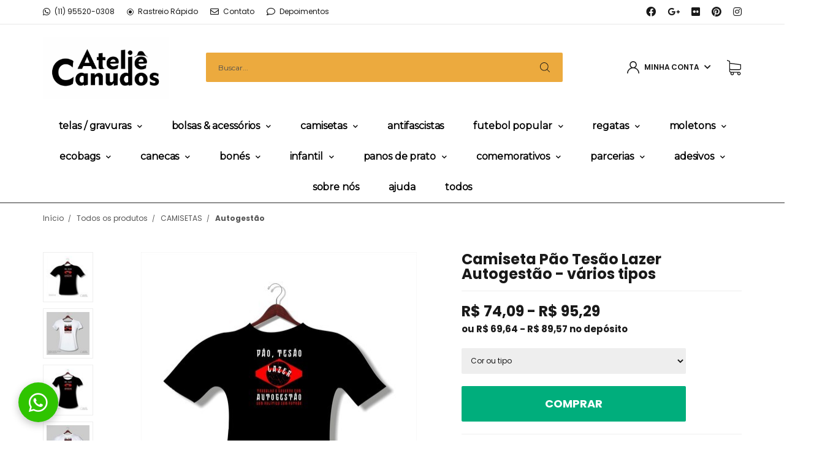

--- FILE ---
content_type: text/html;charset=UTF-8
request_url: https://www.ateliecanudos.com.br/pd-96d319-camiseta-pao-tesao-lazer-autogestao-varios-tipos.html?ct=&p=1&s=1
body_size: 55088
content:


























<!DOCTYPE html>
<html>
    <head>
        <!-- Google Tag Manager -->
        <script>(function(w,d,s,l,i){w[l]=w[l]||[];w[l].push({'gtm.start':
                                              new Date().getTime(),event:'gtm.js'});var f=d.getElementsByTagName(s)[0],
                                                  j=d.createElement(s),dl=l!='dataLayer'?'&l='+l:'';j.async=true;j.src=
                                                      'https://www.googletagmanager.com/gtm.js?id='+i+dl;f.parentNode.insertBefore(j,f);
                    })(window,document,'script','dataLayer','GTM-53XW8F6');
        gtag('config', 'AW-11102326667');
        </script>
        <!-- End Google Tag Manager -->
        
        <meta charset="UTF-8">
        <meta http-equiv="X-UA-Compatible" content="IE=edge">
        
        <meta name="viewport" content="width=device-width,initial-scale=1,maximum-scale=1,user-scalable=no, shrink-to-fit=no">
        
        <!-- Favicon -->
        <link rel="shortcut icon" href="/is/userfaveicon?webCode=39D3A&r=0.133181" />
        
        <!-- Preload -->
        <link rel="preload" href="//s3.amazonaws.com/template-assets.iluria.com/commons/jquery.fancybox-2.1.4/jquery.fancybox.css?v=2.1.4" as="style">
        <link rel="preload" href="//s3.amazonaws.com/template-assets.iluria.com/commons/prettyphoto/css/prettyPhoto.css" as="style">
        <link rel="preload" href="iluria-theme.css?r=0.133181" as="style">
        <link rel="preload" href="user-theme.css?r=0.133181" as="style">
        <link rel="preload" href="//s3.amazonaws.com/template-assets.iluria.com/commons/jquery.1.9.1.min.js" as="script">
        <link rel="preload" href="//s3.amazonaws.com/template-assets.iluria.com/commons/jquery-migrate-1.2.1.min.js" as="script">
        <link rel="preload" href="//s3.amazonaws.com/template-assets.iluria.com/commons/jquery-ui-1.8rc3.custom.min.js" as="script">
        <link rel="preload" href="//s3.amazonaws.com/template-assets.iluria.com/commons/jquery.cookie.js" as="script">
        <link rel="preload" href="/webCommons/scripts/iluria/iluria.js.jsp?r=20.133181" as="script">
        <link rel="preload" href="//s3.amazonaws.com/template-assets.iluria.com/commons/jquery.fancybox-2.1.4/jquery.fancybox.pack.js?v=2.1.4" as="script">
        <link rel="preload" href="//s3.amazonaws.com/template-assets.iluria.com/commons/jquery.maxlength-min.js" as="script">
        <link rel="preload" href="//s3.amazonaws.com/template-assets.iluria.com/commons/prettyphoto/js/jquery.prettyPhoto.min.js" as="script">
        <link rel="preload" href="https://cdnjs.cloudflare.com/ajax/libs/font-awesome/5.12.1/css/all.min.css" as="style">
        
        <!-- Preconnect -->
        <link rel="preconnect" href="https://fonts.googleapis.com">
        <link rel="preconnect" href="https://ajax.googleapis.com">
        <link rel="preconnect" href="https://cdnjs.cloudflare.com">
        
        <link rel="dns-prefetch" href="https://fonts.googleapis.com">
        <link rel="dns-prefetch" href="https://ajax.googleapis.com">
        <link rel="dns-prefetch" href="https://cdnjs.cloudflare.com">
        
        <!-- jQuery -->
        <script type='text/JavaScript' src="//s3.amazonaws.com/template-assets.iluria.com/commons/jquery.1.9.1.min.js"></script>
        <script type="text/javascript" src="//s3.amazonaws.com/template-assets.iluria.com/commons/jquery-migrate-1.2.1.min.js"></script>
        <script type='text/JavaScript' src='//s3.amazonaws.com/template-assets.iluria.com/commons/jquery-ui-1.8rc3.custom.min.js'></script>
        <script type='text/JavaScript' src='//s3.amazonaws.com/template-assets.iluria.com/commons/jquery.cookie.js'></script>
        
        <!-- Scripts do Iluria -->
        <script type='text/JavaScript' src='/webCommons/scripts/iluria/iluria.js.jsp?r=20.133181'></script>
        
        <!-- Plugin Fancybox -->
        <link rel="stylesheet" href="//s3.amazonaws.com/template-assets.iluria.com/commons/jquery.fancybox-2.1.4/jquery.fancybox.css?v=2.1.4" type="text/css" media="screen" />
        <script type="text/javascript" src="//s3.amazonaws.com/template-assets.iluria.com/commons/jquery.fancybox-2.1.4/jquery.fancybox.pack.js?v=2.1.4"></script>
        
        <!-- Plugin Maxlength -->
        <script type='text/JavaScript' src='//s3.amazonaws.com/template-assets.iluria.com/commons/jquery.maxlength-min.js'></script>
        
        <!-- Plugin PrettyPhoto -->
        <script type='text/JavaScript' src='//s3.amazonaws.com/template-assets.iluria.com/commons/prettyphoto/js/jquery.prettyPhoto.min.js'></script>
        <link rel='stylesheet' href='//s3.amazonaws.com/template-assets.iluria.com/commons/prettyphoto/css/prettyPhoto.css' type='text/css' media='screen' />
        
        <!-- Google Web Fonts -->
        <script src="https://ajax.googleapis.com/ajax/libs/webfont/1.6.26/webfont.js"></script>
        <script>
            var listFonts = "//fonts.googleapis.com/css?family=Poppins|Montserrat|Aclonica|Source+Sans+Pro";
            listFonts = listFonts.replace("//fonts.googleapis.com/css?family=","");
            
            if(listFonts.indexOf("Poppins") > -1){
                listFonts = listFonts.replace("Poppins", "Poppins:400,600,700");
            }
            
            WebFont.load({
                google: {
                    families: [listFonts]
                }
            });
        </script>
        
        <!-- Tema da loja -->
        












<style>
    
    /*!
    * Bootstrap v3.3.7 (http://getbootstrap.com)
    * Copyright 2011-2016 Twitter, Inc.
    * Licensed under MIT (https://github.com/twbs/bootstrap/blob/master/LICENSE)
    *//*! normalize.css v3.0.3 | MIT License | github.com/necolas/normalize.css */html{-webkit-text-size-adjust:100%;-ms-text-size-adjust:100%}article,aside,details,figcaption,figure,footer,header,hgroup,main,menu,nav,section,summary{display:block}audio,canvas,progress,video{display:inline-block;vertical-align:baseline}audio:not([controls]){display:none;height:0}[hidden],template{display:none}a{background-color:transparent}a:active,a:hover{outline:0}abbr[title]{border-bottom:1px dotted}b,strong{font-weight:700}dfn{font-style:italic}h1{margin:.67em 0;font-size:2em}mark{color:#000;background:#ff0}small{font-size:80%}sub,sup{position:relative;font-size:75%;line-height:0;vertical-align:baseline}sup{top:-.5em}sub{bottom:-.25em}img{border:0}svg:not(:root){overflow:hidden}figure{margin:1em 40px}hr{height:0;-webkit-box-sizing:content-box;-moz-box-sizing:content-box;box-sizing:content-box}pre{overflow:auto}code,kbd,pre,samp{font-family:monospace,monospace;font-size:1em}button,input,optgroup,select,textarea{margin:0;font:inherit;color:inherit}button{overflow:visible}button,select{text-transform:none}button,html input[type=button],input[type=reset],input[type=submit]{-webkit-appearance:button;cursor:pointer}button[disabled],html input[disabled]{cursor:default}button::-moz-focus-inner,input::-moz-focus-inner{padding:0;border:0}input{line-height:normal}input[type=checkbox],input[type=radio]{-webkit-box-sizing:border-box;-moz-box-sizing:border-box;box-sizing:border-box;padding:0}input[type=number]::-webkit-inner-spin-button,input[type=number]::-webkit-outer-spin-button{height:auto}input[type=search]{-webkit-box-sizing:content-box;-moz-box-sizing:content-box;box-sizing:content-box;-webkit-appearance:textfield}input[type=search]::-webkit-search-cancel-button,input[type=search]::-webkit-search-decoration{-webkit-appearance:none}fieldset{padding:.35em .625em .75em;margin:0 2px;border:1px solid silver}legend{padding:0;border:0}textarea{overflow:auto}optgroup{font-weight:700}table{border-spacing:0;border-collapse:collapse}td,th{padding:0}/*! Source: https://github.com/h5bp/html5-boilerplate/blob/master/src/css/main.css */@media print{*,:after,:before{color:#000!important;text-shadow:none!important;background:0 0!important;-webkit-box-shadow:none!important;box-shadow:none!important}a,a:visited{text-decoration:underline}a[href]:after{content:" (" attr(href) ")"}abbr[title]:after{content:" (" attr(title) ")"}a[href^="javascript:"]:after,a[href^="#"]:after{content:""}blockquote,pre{border:1px solid #999;page-break-inside:avoid}thead{display:table-header-group}img,tr{page-break-inside:avoid}img{max-width:100%!important}h2,h3,p{orphans:3;widows:3}h2,h3{page-break-after:avoid}.navbar{display:none}.btn>.caret,.dropup>.btn>.caret{border-top-color:#000!important}.label{border:1px solid #000}.table{border-collapse:collapse!important}.table td,.table th{background-color:#fff!important}.table-bordered td,.table-bordered th{border:1px solid #ddd!important}}@font-face{font-family:'Glyphicons Halflings';src:url(../fonts/glyphicons-halflings-regular.eot);src:url(../fonts/glyphicons-halflings-regular.eot?#iefix) format('embedded-opentype'),url(../fonts/glyphicons-halflings-regular.woff2) format('woff2'),url(../fonts/glyphicons-halflings-regular.woff) format('woff'),url(../fonts/glyphicons-halflings-regular.ttf) format('truetype'),url(../fonts/glyphicons-halflings-regular.svg#glyphicons_halflingsregular) format('svg')}.glyphicon{position:relative;top:1px;display:inline-block;font-family:'Glyphicons Halflings';font-style:normal;font-weight:400;line-height:1;-webkit-font-smoothing:antialiased;-moz-osx-font-smoothing:grayscale}.glyphicon-asterisk:before{content:"\002a"}.glyphicon-plus:before{content:"\002b"}.glyphicon-eur:before,.glyphicon-euro:before{content:"\20ac"}.glyphicon-minus:before{content:"\2212"}.glyphicon-cloud:before{content:"\2601"}.glyphicon-envelope:before{content:"\2709"}.glyphicon-pencil:before{content:"\270f"}.glyphicon-glass:before{content:"\e001"}.glyphicon-music:before{content:"\e002"}.glyphicon-search:before{content:"\e003"}.glyphicon-heart:before{content:"\e005"}.glyphicon-star:before{content:"\e006"}.glyphicon-star-empty:before{content:"\e007"}.glyphicon-user:before{content:"\e008"}.glyphicon-film:before{content:"\e009"}.glyphicon-th-large:before{content:"\e010"}.glyphicon-th:before{content:"\e011"}.glyphicon-th-list:before{content:"\e012"}.glyphicon-ok:before{content:"\e013"}.glyphicon-remove:before{content:"\e014"}.glyphicon-zoom-in:before{content:"\e015"}.glyphicon-zoom-out:before{content:"\e016"}.glyphicon-off:before{content:"\e017"}.glyphicon-signal:before{content:"\e018"}.glyphicon-cog:before{content:"\e019"}.glyphicon-trash:before{content:"\e020"}.glyphicon-home:before{content:"\e021"}.glyphicon-file:before{content:"\e022"}.glyphicon-time:before{content:"\e023"}.glyphicon-road:before{content:"\e024"}.glyphicon-download-alt:before{content:"\e025"}.glyphicon-download:before{content:"\e026"}.glyphicon-upload:before{content:"\e027"}.glyphicon-inbox:before{content:"\e028"}.glyphicon-play-circle:before{content:"\e029"}.glyphicon-repeat:before{content:"\e030"}.glyphicon-refresh:before{content:"\e031"}.glyphicon-list-alt:before{content:"\e032"}.glyphicon-lock:before{content:"\e033"}.glyphicon-flag:before{content:"\e034"}.glyphicon-headphones:before{content:"\e035"}.glyphicon-volume-off:before{content:"\e036"}.glyphicon-volume-down:before{content:"\e037"}.glyphicon-volume-up:before{content:"\e038"}.glyphicon-qrcode:before{content:"\e039"}.glyphicon-barcode:before{content:"\e040"}.glyphicon-tag:before{content:"\e041"}.glyphicon-tags:before{content:"\e042"}.glyphicon-book:before{content:"\e043"}.glyphicon-bookmark:before{content:"\e044"}.glyphicon-print:before{content:"\e045"}.glyphicon-camera:before{content:"\e046"}.glyphicon-font:before{content:"\e047"}.glyphicon-bold:before{content:"\e048"}.glyphicon-italic:before{content:"\e049"}.glyphicon-text-height:before{content:"\e050"}.glyphicon-text-width:before{content:"\e051"}.glyphicon-align-left:before{content:"\e052"}.glyphicon-align-center:before{content:"\e053"}.glyphicon-align-right:before{content:"\e054"}.glyphicon-align-justify:before{content:"\e055"}.glyphicon-list:before{content:"\e056"}.glyphicon-indent-left:before{content:"\e057"}.glyphicon-indent-right:before{content:"\e058"}.glyphicon-facetime-video:before{content:"\e059"}.glyphicon-picture:before{content:"\e060"}.glyphicon-map-marker:before{content:"\e062"}.glyphicon-adjust:before{content:"\e063"}.glyphicon-tint:before{content:"\e064"}.glyphicon-edit:before{content:"\e065"}.glyphicon-share:before{content:"\e066"}.glyphicon-check:before{content:"\e067"}.glyphicon-move:before{content:"\e068"}.glyphicon-step-backward:before{content:"\e069"}.glyphicon-fast-backward:before{content:"\e070"}.glyphicon-backward:before{content:"\e071"}.glyphicon-play:before{content:"\e072"}.glyphicon-pause:before{content:"\e073"}.glyphicon-stop:before{content:"\e074"}.glyphicon-forward:before{content:"\e075"}.glyphicon-fast-forward:before{content:"\e076"}.glyphicon-step-forward:before{content:"\e077"}.glyphicon-eject:before{content:"\e078"}.glyphicon-chevron-left:before{content:"\e079"}.glyphicon-chevron-right:before{content:"\e080"}.glyphicon-plus-sign:before{content:"\e081"}.glyphicon-minus-sign:before{content:"\e082"}.glyphicon-remove-sign:before{content:"\e083"}.glyphicon-ok-sign:before{content:"\e084"}.glyphicon-question-sign:before{content:"\e085"}.glyphicon-info-sign:before{content:"\e086"}.glyphicon-screenshot:before{content:"\e087"}.glyphicon-remove-circle:before{content:"\e088"}.glyphicon-ok-circle:before{content:"\e089"}.glyphicon-ban-circle:before{content:"\e090"}.glyphicon-arrow-left:before{content:"\e091"}.glyphicon-arrow-right:before{content:"\e092"}.glyphicon-arrow-up:before{content:"\e093"}.glyphicon-arrow-down:before{content:"\e094"}.glyphicon-share-alt:before{content:"\e095"}.glyphicon-resize-full:before{content:"\e096"}.glyphicon-resize-small:before{content:"\e097"}.glyphicon-exclamation-sign:before{content:"\e101"}.glyphicon-gift:before{content:"\e102"}.glyphicon-leaf:before{content:"\e103"}.glyphicon-fire:before{content:"\e104"}.glyphicon-eye-open:before{content:"\e105"}.glyphicon-eye-close:before{content:"\e106"}.glyphicon-warning-sign:before{content:"\e107"}.glyphicon-plane:before{content:"\e108"}.glyphicon-calendar:before{content:"\e109"}.glyphicon-random:before{content:"\e110"}.glyphicon-comment:before{content:"\e111"}.glyphicon-magnet:before{content:"\e112"}.glyphicon-chevron-up:before{content:"\e113"}.glyphicon-chevron-down:before{content:"\e114"}.glyphicon-retweet:before{content:"\e115"}.glyphicon-shopping-cart:before{content:"\e116"}.glyphicon-folder-close:before{content:"\e117"}.glyphicon-folder-open:before{content:"\e118"}.glyphicon-resize-vertical:before{content:"\e119"}.glyphicon-resize-horizontal:before{content:"\e120"}.glyphicon-hdd:before{content:"\e121"}.glyphicon-bullhorn:before{content:"\e122"}.glyphicon-bell:before{content:"\e123"}.glyphicon-certificate:before{content:"\e124"}.glyphicon-thumbs-up:before{content:"\e125"}.glyphicon-thumbs-down:before{content:"\e126"}.glyphicon-hand-right:before{content:"\e127"}.glyphicon-hand-left:before{content:"\e128"}.glyphicon-hand-up:before{content:"\e129"}.glyphicon-hand-down:before{content:"\e130"}.glyphicon-circle-arrow-right:before{content:"\e131"}.glyphicon-circle-arrow-left:before{content:"\e132"}.glyphicon-circle-arrow-up:before{content:"\e133"}.glyphicon-circle-arrow-down:before{content:"\e134"}.glyphicon-globe:before{content:"\e135"}.glyphicon-wrench:before{content:"\e136"}.glyphicon-tasks:before{content:"\e137"}.glyphicon-filter:before{content:"\e138"}.glyphicon-briefcase:before{content:"\e139"}.glyphicon-fullscreen:before{content:"\e140"}.glyphicon-dashboard:before{content:"\e141"}.glyphicon-paperclip:before{content:"\e142"}.glyphicon-heart-empty:before{content:"\e143"}.glyphicon-link:before{content:"\e144"}.glyphicon-phone:before{content:"\e145"}.glyphicon-pushpin:before{content:"\e146"}.glyphicon-usd:before{content:"\e148"}.glyphicon-gbp:before{content:"\e149"}.glyphicon-sort:before{content:"\e150"}.glyphicon-sort-by-alphabet:before{content:"\e151"}.glyphicon-sort-by-alphabet-alt:before{content:"\e152"}.glyphicon-sort-by-order:before{content:"\e153"}.glyphicon-sort-by-order-alt:before{content:"\e154"}.glyphicon-sort-by-attributes:before{content:"\e155"}.glyphicon-sort-by-attributes-alt:before{content:"\e156"}.glyphicon-unchecked:before{content:"\e157"}.glyphicon-expand:before{content:"\e158"}.glyphicon-collapse-down:before{content:"\e159"}.glyphicon-collapse-up:before{content:"\e160"}.glyphicon-log-in:before{content:"\e161"}.glyphicon-flash:before{content:"\e162"}.glyphicon-log-out:before{content:"\e163"}.glyphicon-new-window:before{content:"\e164"}.glyphicon-record:before{content:"\e165"}.glyphicon-save:before{content:"\e166"}.glyphicon-open:before{content:"\e167"}.glyphicon-saved:before{content:"\e168"}.glyphicon-import:before{content:"\e169"}.glyphicon-export:before{content:"\e170"}.glyphicon-send:before{content:"\e171"}.glyphicon-floppy-disk:before{content:"\e172"}.glyphicon-floppy-saved:before{content:"\e173"}.glyphicon-floppy-remove:before{content:"\e174"}.glyphicon-floppy-save:before{content:"\e175"}.glyphicon-floppy-open:before{content:"\e176"}.glyphicon-credit-card:before{content:"\e177"}.glyphicon-transfer:before{content:"\e178"}.glyphicon-cutlery:before{content:"\e179"}.glyphicon-header:before{content:"\e180"}.glyphicon-compressed:before{content:"\e181"}.glyphicon-earphone:before{content:"\e182"}.glyphicon-phone-alt:before{content:"\e183"}.glyphicon-tower:before{content:"\e184"}.glyphicon-stats:before{content:"\e185"}.glyphicon-sd-video:before{content:"\e186"}.glyphicon-hd-video:before{content:"\e187"}.glyphicon-subtitles:before{content:"\e188"}.glyphicon-sound-stereo:before{content:"\e189"}.glyphicon-sound-dolby:before{content:"\e190"}.glyphicon-sound-5-1:before{content:"\e191"}.glyphicon-sound-6-1:before{content:"\e192"}.glyphicon-sound-7-1:before{content:"\e193"}.glyphicon-copyright-mark:before{content:"\e194"}.glyphicon-registration-mark:before{content:"\e195"}.glyphicon-cloud-download:before{content:"\e197"}.glyphicon-cloud-upload:before{content:"\e198"}.glyphicon-tree-conifer:before{content:"\e199"}.glyphicon-tree-deciduous:before{content:"\e200"}.glyphicon-cd:before{content:"\e201"}.glyphicon-save-file:before{content:"\e202"}.glyphicon-open-file:before{content:"\e203"}.glyphicon-level-up:before{content:"\e204"}.glyphicon-copy:before{content:"\e205"}.glyphicon-paste:before{content:"\e206"}.glyphicon-alert:before{content:"\e209"}.glyphicon-equalizer:before{content:"\e210"}.glyphicon-king:before{content:"\e211"}.glyphicon-queen:before{content:"\e212"}.glyphicon-pawn:before{content:"\e213"}.glyphicon-bishop:before{content:"\e214"}.glyphicon-knight:before{content:"\e215"}.glyphicon-baby-formula:before{content:"\e216"}.glyphicon-tent:before{content:"\26fa"}.glyphicon-blackboard:before{content:"\e218"}.glyphicon-bed:before{content:"\e219"}.glyphicon-apple:before{content:"\f8ff"}.glyphicon-erase:before{content:"\e221"}.glyphicon-hourglass:before{content:"\231b"}.glyphicon-lamp:before{content:"\e223"}.glyphicon-duplicate:before{content:"\e224"}.glyphicon-piggy-bank:before{content:"\e225"}.glyphicon-scissors:before{content:"\e226"}.glyphicon-bitcoin:before{content:"\e227"}.glyphicon-btc:before{content:"\e227"}.glyphicon-xbt:before{content:"\e227"}.glyphicon-yen:before{content:"\00a5"}.glyphicon-jpy:before{content:"\00a5"}.glyphicon-ruble:before{content:"\20bd"}.glyphicon-rub:before{content:"\20bd"}.glyphicon-scale:before{content:"\e230"}.glyphicon-ice-lolly:before{content:"\e231"}.glyphicon-ice-lolly-tasted:before{content:"\e232"}.glyphicon-education:before{content:"\e233"}.glyphicon-option-horizontal:before{content:"\e234"}.glyphicon-option-vertical:before{content:"\e235"}.glyphicon-menu-hamburger:before{content:"\e236"}.glyphicon-modal-window:before{content:"\e237"}.glyphicon-oil:before{content:"\e238"}.glyphicon-grain:before{content:"\e239"}.glyphicon-sunglasses:before{content:"\e240"}.glyphicon-text-size:before{content:"\e241"}.glyphicon-text-color:before{content:"\e242"}.glyphicon-text-background:before{content:"\e243"}.glyphicon-object-align-top:before{content:"\e244"}.glyphicon-object-align-bottom:before{content:"\e245"}.glyphicon-object-align-horizontal:before{content:"\e246"}.glyphicon-object-align-left:before{content:"\e247"}.glyphicon-object-align-vertical:before{content:"\e248"}.glyphicon-object-align-right:before{content:"\e249"}.glyphicon-triangle-right:before{content:"\e250"}.glyphicon-triangle-left:before{content:"\e251"}.glyphicon-triangle-bottom:before{content:"\e252"}.glyphicon-triangle-top:before{content:"\e253"}.glyphicon-console:before{content:"\e254"}.glyphicon-superscript:before{content:"\e255"}.glyphicon-subscript:before{content:"\e256"}.glyphicon-menu-left:before{content:"\e257"}.glyphicon-menu-right:before{content:"\e258"}.glyphicon-menu-down:before{content:"\e259"}.glyphicon-menu-up:before{content:"\e260"}*{-webkit-box-sizing:border-box;-moz-box-sizing:border-box;box-sizing:border-box}:after,:before{-webkit-box-sizing:border-box;-moz-box-sizing:border-box;box-sizing:border-box}html{font-size:10px;-webkit-tap-highlight-color:rgba(0,0,0,0)}button,input,select,textarea{font-family:inherit;font-size:inherit;line-height:inherit}a{color:#337ab7;text-decoration:none}a:focus,a:hover{color:#23527c;text-decoration:underline}a:focus{outline:5px auto -webkit-focus-ring-color;outline-offset:-2px}figure{margin:0}img{vertical-align:middle}.carousel-inner>.item>a>img,.carousel-inner>.item>img,.img-responsive,.thumbnail a>img,.thumbnail>img{display:block;max-width:100%;height:auto}.img-rounded{border-radius:6px}.img-thumbnail{display:inline-block;max-width:100%;height:auto;padding:4px;line-height:1.42857143;background-color:#fff;border:1px solid #ddd;border-radius:4px;-webkit-transition:all .2s ease-in-out;-o-transition:all .2s ease-in-out;transition:all .2s ease-in-out}.img-circle{border-radius:50%}hr{margin-top:20px;margin-bottom:20px;border:0;border-top:1px solid #eee}.sr-only{position:absolute;width:1px;height:1px;padding:0;margin:-1px;overflow:hidden;clip:rect(0,0,0,0);border:0}.sr-only-focusable:active,.sr-only-focusable:focus{position:static;width:auto;height:auto;margin:0;overflow:visible;clip:auto}[role=button]{cursor:pointer}.h1,.h2,.h3,.h4,.h5,.h6,h1,h2,h3,h4,h5,h6{font-family:inherit;font-weight:500;line-height:1.1;color:inherit}.h1 .small,.h1 small,.h2 .small,.h2 small,.h3 .small,.h3 small,.h4 .small,.h4 small,.h5 .small,.h5 small,.h6 .small,.h6 small,h1 .small,h1 small,h2 .small,h2 small,h3 .small,h3 small,h4 .small,h4 small,h5 .small,h5 small,h6 .small,h6 small{font-weight:400;line-height:1;color:#777}.h1,.h2,.h3,h1,h2,h3{margin-top:20px;margin-bottom:10px}.h1 .small,.h1 small,.h2 .small,.h2 small,.h3 .small,.h3 small,h1 .small,h1 small,h2 .small,h2 small,h3 .small,h3 small{font-size:65%}.h4,.h5,.h6,h4,h5,h6{margin-top:10px;margin-bottom:10px}.h4 .small,.h4 small,.h5 .small,.h5 small,.h6 .small,.h6 small,h4 .small,h4 small,h5 .small,h5 small,h6 .small,h6 small{font-size:75%}.h1,h1{font-size:36px}.h2,h2{font-size:30px}.h3,h3{font-size:24px}.h4,h4{font-size:18px}.h5,h5{font-size:14px}.h6,h6{font-size:12px}p{margin:0 0 10px}.lead{margin-bottom:20px;font-size:16px;font-weight:300;line-height:1.4}@media (min-width:768px){.lead{font-size:21px}}.small,small{font-size:85%}.mark,mark{padding:.2em;background-color:#fcf8e3}.text-left{text-align:left}.text-right{text-align:right}.text-center{text-align:center}.text-justify{text-align:justify}.text-nowrap{white-space:nowrap}.text-lowercase{text-transform:lowercase}.text-uppercase{text-transform:uppercase}.text-capitalize{text-transform:capitalize}.text-muted{color:#777}.text-primary{color:#337ab7}a.text-primary:focus,a.text-primary:hover{color:#286090}.text-success{color:#3c763d}a.text-success:focus,a.text-success:hover{color:#2b542c}.text-info{color:#31708f}a.text-info:focus,a.text-info:hover{color:#245269}.text-warning{color:#8a6d3b}a.text-warning:focus,a.text-warning:hover{color:#66512c}.text-danger{color:#a94442}a.text-danger:focus,a.text-danger:hover{color:#843534}.bg-primary{color:#fff;background-color:#337ab7}a.bg-primary:focus,a.bg-primary:hover{background-color:#286090}.bg-success{background-color:#dff0d8}a.bg-success:focus,a.bg-success:hover{background-color:#c1e2b3}.bg-info{background-color:#d9edf7}a.bg-info:focus,a.bg-info:hover{background-color:#afd9ee}.bg-warning{background-color:#fcf8e3}a.bg-warning:focus,a.bg-warning:hover{background-color:#f7ecb5}.bg-danger{background-color:#f2dede}a.bg-danger:focus,a.bg-danger:hover{background-color:#e4b9b9}.page-header{padding-bottom:9px;margin:40px 0 20px;border-bottom:1px solid #eee}ol,ul{margin-top:0;margin-bottom:10px}ol ol,ol ul,ul ol,ul ul{margin-bottom:0}.list-unstyled{padding-left:0;list-style:none}.list-inline{padding-left:0;margin-left:-5px;list-style:none}.list-inline>li{display:inline-block;padding-right:5px;padding-left:5px}dl{margin-top:0;margin-bottom:20px}dd,dt{line-height:1.42857143}dt{font-weight:700}dd{margin-left:0}@media (min-width:768px){.dl-horizontal dt{float:left;width:160px;overflow:hidden;clear:left;text-align:right;text-overflow:ellipsis;white-space:nowrap}.dl-horizontal dd{margin-left:180px}}abbr[data-original-title],abbr[title]{cursor:help;border-bottom:1px dotted #777}.initialism{font-size:90%;text-transform:uppercase}blockquote{padding:10px 20px;margin:0 0 20px;font-size:17.5px;border-left:5px solid #eee}blockquote ol:last-child,blockquote p:last-child,blockquote ul:last-child{margin-bottom:0}blockquote .small,blockquote footer,blockquote small{display:block;font-size:80%;line-height:1.42857143;color:#777}blockquote .small:before,blockquote footer:before,blockquote small:before{content:'\2014 \00A0'}.blockquote-reverse,blockquote.pull-right{padding-right:15px;padding-left:0;text-align:right;border-right:5px solid #eee;border-left:0}.blockquote-reverse .small:before,.blockquote-reverse footer:before,.blockquote-reverse small:before,blockquote.pull-right .small:before,blockquote.pull-right footer:before,blockquote.pull-right small:before{content:''}.blockquote-reverse .small:after,.blockquote-reverse footer:after,.blockquote-reverse small:after,blockquote.pull-right .small:after,blockquote.pull-right footer:after,blockquote.pull-right small:after{content:'\00A0 \2014'}address{margin-bottom:20px;font-style:normal;line-height:1.42857143}code,kbd,pre,samp{font-family:Menlo,Monaco,Consolas,"Courier New",monospace}code{padding:2px 4px;font-size:90%;color:#c7254e;background-color:#f9f2f4;border-radius:4px}kbd{padding:2px 4px;font-size:90%;color:#fff;background-color:#333;border-radius:3px;-webkit-box-shadow:inset 0 -1px 0 rgba(0,0,0,.25);box-shadow:inset 0 -1px 0 rgba(0,0,0,.25)}kbd kbd{padding:0;font-size:100%;font-weight:700;-webkit-box-shadow:none;box-shadow:none}pre{display:block;padding:9.5px;margin:0 0 10px;font-size:13px;line-height:1.42857143;color:#333;word-break:break-all;word-wrap:break-word;background-color:#f5f5f5;border:1px solid #ccc;border-radius:4px}pre code{padding:0;font-size:inherit;color:inherit;white-space:pre-wrap;background-color:transparent;border-radius:0}.pre-scrollable{max-height:340px;overflow-y:scroll}.container{padding-right:15px;padding-left:15px;margin-right:auto;margin-left:auto}@media (min-width:768px){.container{width:750px}}@media (min-width:992px){.container{width:970px}}@media (min-width:1200px){.container{width:1170px}}.container-fluid{padding-right:15px;padding-left:15px;margin-right:auto;margin-left:auto}.row{margin-right:-15px;margin-left:-15px}.col-lg-1,.col-lg-10,.col-lg-11,.col-lg-12,.col-lg-2,.col-lg-3,.col-lg-4,.col-lg-5,.col-lg-6,.col-lg-7,.col-lg-8,.col-lg-9,.col-md-1,.col-md-10,.col-md-11,.col-md-12,.col-md-2,.col-md-3,.col-md-4,.col-md-5,.col-md-6,.col-md-7,.col-md-8,.col-md-9,.col-sm-1,.col-sm-10,.col-sm-11,.col-sm-12,.col-sm-2,.col-sm-3,.col-sm-4,.col-sm-5,.col-sm-6,.col-sm-7,.col-sm-8,.col-sm-9,.col-xs-1,.col-xs-10,.col-xs-11,.col-xs-12,.col-xs-2,.col-xs-3,.col-xs-4,.col-xs-5,.col-xs-6,.col-xs-7,.col-xs-8,.col-xs-9{position:relative;min-height:1px;padding-right:15px;padding-left:15px}.col-xs-1,.col-xs-10,.col-xs-11,.col-xs-12,.col-xs-2,.col-xs-3,.col-xs-4,.col-xs-5,.col-xs-6,.col-xs-7,.col-xs-8,.col-xs-9{float:left}.col-xs-12{width:100%}.col-xs-11{width:91.66666667%}.col-xs-10{width:83.33333333%}.col-xs-9{width:75%}.col-xs-8{width:66.66666667%}.col-xs-7{width:58.33333333%}.col-xs-6{width:50%}.col-xs-5{width:41.66666667%}.col-xs-4{width:33.33333333%}.col-xs-3{width:25%}.col-xs-2{width:16.66666667%}.col-xs-1{width:8.33333333%}.col-xs-pull-12{right:100%}.col-xs-pull-11{right:91.66666667%}.col-xs-pull-10{right:83.33333333%}.col-xs-pull-9{right:75%}.col-xs-pull-8{right:66.66666667%}.col-xs-pull-7{right:58.33333333%}.col-xs-pull-6{right:50%}.col-xs-pull-5{right:41.66666667%}.col-xs-pull-4{right:33.33333333%}.col-xs-pull-3{right:25%}.col-xs-pull-2{right:16.66666667%}.col-xs-pull-1{right:8.33333333%}.col-xs-pull-0{right:auto}.col-xs-push-12{left:100%}.col-xs-push-11{left:91.66666667%}.col-xs-push-10{left:83.33333333%}.col-xs-push-9{left:75%}.col-xs-push-8{left:66.66666667%}.col-xs-push-7{left:58.33333333%}.col-xs-push-6{left:50%}.col-xs-push-5{left:41.66666667%}.col-xs-push-4{left:33.33333333%}.col-xs-push-3{left:25%}.col-xs-push-2{left:16.66666667%}.col-xs-push-1{left:8.33333333%}.col-xs-push-0{left:auto}.col-xs-offset-12{margin-left:100%}.col-xs-offset-11{margin-left:91.66666667%}.col-xs-offset-10{margin-left:83.33333333%}.col-xs-offset-9{margin-left:75%}.col-xs-offset-8{margin-left:66.66666667%}.col-xs-offset-7{margin-left:58.33333333%}.col-xs-offset-6{margin-left:50%}.col-xs-offset-5{margin-left:41.66666667%}.col-xs-offset-4{margin-left:33.33333333%}.col-xs-offset-3{margin-left:25%}.col-xs-offset-2{margin-left:16.66666667%}.col-xs-offset-1{margin-left:8.33333333%}.col-xs-offset-0{margin-left:0}@media (min-width:768px){.col-sm-1,.col-sm-10,.col-sm-11,.col-sm-12,.col-sm-2,.col-sm-3,.col-sm-4,.col-sm-5,.col-sm-6,.col-sm-7,.col-sm-8,.col-sm-9{float:left}.col-sm-12{width:100%}.col-sm-11{width:91.66666667%}.col-sm-10{width:83.33333333%}.col-sm-9{width:75%}.col-sm-8{width:66.66666667%}.col-sm-7{width:58.33333333%}.col-sm-6{width:50%}.col-sm-5{width:41.66666667%}.col-sm-4{width:33.33333333%}.col-sm-3{width:25%}.col-sm-2{width:16.66666667%}.col-sm-1{width:8.33333333%}.col-sm-pull-12{right:100%}.col-sm-pull-11{right:91.66666667%}.col-sm-pull-10{right:83.33333333%}.col-sm-pull-9{right:75%}.col-sm-pull-8{right:66.66666667%}.col-sm-pull-7{right:58.33333333%}.col-sm-pull-6{right:50%}.col-sm-pull-5{right:41.66666667%}.col-sm-pull-4{right:33.33333333%}.col-sm-pull-3{right:25%}.col-sm-pull-2{right:16.66666667%}.col-sm-pull-1{right:8.33333333%}.col-sm-pull-0{right:auto}.col-sm-push-12{left:100%}.col-sm-push-11{left:91.66666667%}.col-sm-push-10{left:83.33333333%}.col-sm-push-9{left:75%}.col-sm-push-8{left:66.66666667%}.col-sm-push-7{left:58.33333333%}.col-sm-push-6{left:50%}.col-sm-push-5{left:41.66666667%}.col-sm-push-4{left:33.33333333%}.col-sm-push-3{left:25%}.col-sm-push-2{left:16.66666667%}.col-sm-push-1{left:8.33333333%}.col-sm-push-0{left:auto}.col-sm-offset-12{margin-left:100%}.col-sm-offset-11{margin-left:91.66666667%}.col-sm-offset-10{margin-left:83.33333333%}.col-sm-offset-9{margin-left:75%}.col-sm-offset-8{margin-left:66.66666667%}.col-sm-offset-7{margin-left:58.33333333%}.col-sm-offset-6{margin-left:50%}.col-sm-offset-5{margin-left:41.66666667%}.col-sm-offset-4{margin-left:33.33333333%}.col-sm-offset-3{margin-left:25%}.col-sm-offset-2{margin-left:16.66666667%}.col-sm-offset-1{margin-left:8.33333333%}.col-sm-offset-0{margin-left:0}}@media (min-width:992px){.col-md-1,.col-md-10,.col-md-11,.col-md-12,.col-md-2,.col-md-3,.col-md-4,.col-md-5,.col-md-6,.col-md-7,.col-md-8,.col-md-9{float:left}.col-md-12{width:100%}.col-md-11{width:91.66666667%}.col-md-10{width:83.33333333%}.col-md-9{width:75%}.col-md-8{width:66.66666667%}.col-md-7{width:58.33333333%}.col-md-6{width:50%}.col-md-5{width:41.66666667%}.col-md-4{width:33.33333333%}.col-md-3{width:25%}.col-md-2{width:16.66666667%}.col-md-1{width:8.33333333%}.col-md-pull-12{right:100%}.col-md-pull-11{right:91.66666667%}.col-md-pull-10{right:83.33333333%}.col-md-pull-9{right:75%}.col-md-pull-8{right:66.66666667%}.col-md-pull-7{right:58.33333333%}.col-md-pull-6{right:50%}.col-md-pull-5{right:41.66666667%}.col-md-pull-4{right:33.33333333%}.col-md-pull-3{right:25%}.col-md-pull-2{right:16.66666667%}.col-md-pull-1{right:8.33333333%}.col-md-pull-0{right:auto}.col-md-push-12{left:100%}.col-md-push-11{left:91.66666667%}.col-md-push-10{left:83.33333333%}.col-md-push-9{left:75%}.col-md-push-8{left:66.66666667%}.col-md-push-7{left:58.33333333%}.col-md-push-6{left:50%}.col-md-push-5{left:41.66666667%}.col-md-push-4{left:33.33333333%}.col-md-push-3{left:25%}.col-md-push-2{left:16.66666667%}.col-md-push-1{left:8.33333333%}.col-md-push-0{left:auto}.col-md-offset-12{margin-left:100%}.col-md-offset-11{margin-left:91.66666667%}.col-md-offset-10{margin-left:83.33333333%}.col-md-offset-9{margin-left:75%}.col-md-offset-8{margin-left:66.66666667%}.col-md-offset-7{margin-left:58.33333333%}.col-md-offset-6{margin-left:50%}.col-md-offset-5{margin-left:41.66666667%}.col-md-offset-4{margin-left:33.33333333%}.col-md-offset-3{margin-left:25%}.col-md-offset-2{margin-left:16.66666667%}.col-md-offset-1{margin-left:8.33333333%}.col-md-offset-0{margin-left:0}}@media (min-width:1200px){.col-lg-1,.col-lg-10,.col-lg-11,.col-lg-12,.col-lg-2,.col-lg-3,.col-lg-4,.col-lg-5,.col-lg-6,.col-lg-7,.col-lg-8,.col-lg-9{float:left}.col-lg-12{width:100%}.col-lg-11{width:91.66666667%}.col-lg-10{width:83.33333333%}.col-lg-9{width:75%}.col-lg-8{width:66.66666667%}.col-lg-7{width:58.33333333%}.col-lg-6{width:50%}.col-lg-5{width:41.66666667%}.col-lg-4{width:33.33333333%}.col-lg-3{width:25%}.col-lg-2{width:16.66666667%}.col-lg-1{width:8.33333333%}.col-lg-pull-12{right:100%}.col-lg-pull-11{right:91.66666667%}.col-lg-pull-10{right:83.33333333%}.col-lg-pull-9{right:75%}.col-lg-pull-8{right:66.66666667%}.col-lg-pull-7{right:58.33333333%}.col-lg-pull-6{right:50%}.col-lg-pull-5{right:41.66666667%}.col-lg-pull-4{right:33.33333333%}.col-lg-pull-3{right:25%}.col-lg-pull-2{right:16.66666667%}.col-lg-pull-1{right:8.33333333%}.col-lg-pull-0{right:auto}.col-lg-push-12{left:100%}.col-lg-push-11{left:91.66666667%}.col-lg-push-10{left:83.33333333%}.col-lg-push-9{left:75%}.col-lg-push-8{left:66.66666667%}.col-lg-push-7{left:58.33333333%}.col-lg-push-6{left:50%}.col-lg-push-5{left:41.66666667%}.col-lg-push-4{left:33.33333333%}.col-lg-push-3{left:25%}.col-lg-push-2{left:16.66666667%}.col-lg-push-1{left:8.33333333%}.col-lg-push-0{left:auto}.col-lg-offset-12{margin-left:100%}.col-lg-offset-11{margin-left:91.66666667%}.col-lg-offset-10{margin-left:83.33333333%}.col-lg-offset-9{margin-left:75%}.col-lg-offset-8{margin-left:66.66666667%}.col-lg-offset-7{margin-left:58.33333333%}.col-lg-offset-6{margin-left:50%}.col-lg-offset-5{margin-left:41.66666667%}.col-lg-offset-4{margin-left:33.33333333%}.col-lg-offset-3{margin-left:25%}.col-lg-offset-2{margin-left:16.66666667%}.col-lg-offset-1{margin-left:8.33333333%}.col-lg-offset-0{margin-left:0}}table{background-color:transparent}caption{padding-top:8px;padding-bottom:8px;color:#777;text-align:left}th{text-align:left}.table{width:100%;max-width:100%;margin-bottom:20px}.table>tbody>tr>td,.table>tbody>tr>th,.table>tfoot>tr>td,.table>tfoot>tr>th,.table>thead>tr>td,.table>thead>tr>th{padding:8px;line-height:1.42857143;vertical-align:top;border-top:1px solid #ddd}.table>thead>tr>th{vertical-align:bottom;border-bottom:2px solid #ddd}.table>caption+thead>tr:first-child>td,.table>caption+thead>tr:first-child>th,.table>colgroup+thead>tr:first-child>td,.table>colgroup+thead>tr:first-child>th,.table>thead:first-child>tr:first-child>td,.table>thead:first-child>tr:first-child>th{border-top:0}.table>tbody+tbody{border-top:2px solid #ddd}.table .table{background-color:#fff}.table-condensed>tbody>tr>td,.table-condensed>tbody>tr>th,.table-condensed>tfoot>tr>td,.table-condensed>tfoot>tr>th,.table-condensed>thead>tr>td,.table-condensed>thead>tr>th{padding:5px}.table-bordered{border:1px solid #ddd}.table-bordered>tbody>tr>td,.table-bordered>tbody>tr>th,.table-bordered>tfoot>tr>td,.table-bordered>tfoot>tr>th,.table-bordered>thead>tr>td,.table-bordered>thead>tr>th{border:1px solid #ddd}.table-bordered>thead>tr>td,.table-bordered>thead>tr>th{border-bottom-width:2px}.table-striped>tbody>tr:nth-of-type(odd){background-color:#f9f9f9}.table-hover>tbody>tr:hover{background-color:#f5f5f5}table col[class*=col-]{position:static;display:table-column;float:none}table td[class*=col-],table th[class*=col-]{position:static;display:table-cell;float:none}.table>tbody>tr.active>td,.table>tbody>tr.active>th,.table>tbody>tr>td.active,.table>tbody>tr>th.active,.table>tfoot>tr.active>td,.table>tfoot>tr.active>th,.table>tfoot>tr>td.active,.table>tfoot>tr>th.active,.table>thead>tr.active>td,.table>thead>tr.active>th,.table>thead>tr>td.active,.table>thead>tr>th.active{background-color:#f5f5f5}.table-hover>tbody>tr.active:hover>td,.table-hover>tbody>tr.active:hover>th,.table-hover>tbody>tr:hover>.active,.table-hover>tbody>tr>td.active:hover,.table-hover>tbody>tr>th.active:hover{background-color:#e8e8e8}.table>tbody>tr.success>td,.table>tbody>tr.success>th,.table>tbody>tr>td.success,.table>tbody>tr>th.success,.table>tfoot>tr.success>td,.table>tfoot>tr.success>th,.table>tfoot>tr>td.success,.table>tfoot>tr>th.success,.table>thead>tr.success>td,.table>thead>tr.success>th,.table>thead>tr>td.success,.table>thead>tr>th.success{background-color:#dff0d8}.table-hover>tbody>tr.success:hover>td,.table-hover>tbody>tr.success:hover>th,.table-hover>tbody>tr:hover>.success,.table-hover>tbody>tr>td.success:hover,.table-hover>tbody>tr>th.success:hover{background-color:#d0e9c6}.table>tbody>tr.info>td,.table>tbody>tr.info>th,.table>tbody>tr>td.info,.table>tbody>tr>th.info,.table>tfoot>tr.info>td,.table>tfoot>tr.info>th,.table>tfoot>tr>td.info,.table>tfoot>tr>th.info,.table>thead>tr.info>td,.table>thead>tr.info>th,.table>thead>tr>td.info,.table>thead>tr>th.info{background-color:#d9edf7}.table-hover>tbody>tr.info:hover>td,.table-hover>tbody>tr.info:hover>th,.table-hover>tbody>tr:hover>.info,.table-hover>tbody>tr>td.info:hover,.table-hover>tbody>tr>th.info:hover{background-color:#c4e3f3}.table>tbody>tr.warning>td,.table>tbody>tr.warning>th,.table>tbody>tr>td.warning,.table>tbody>tr>th.warning,.table>tfoot>tr.warning>td,.table>tfoot>tr.warning>th,.table>tfoot>tr>td.warning,.table>tfoot>tr>th.warning,.table>thead>tr.warning>td,.table>thead>tr.warning>th,.table>thead>tr>td.warning,.table>thead>tr>th.warning{background-color:#fcf8e3}.table-hover>tbody>tr.warning:hover>td,.table-hover>tbody>tr.warning:hover>th,.table-hover>tbody>tr:hover>.warning,.table-hover>tbody>tr>td.warning:hover,.table-hover>tbody>tr>th.warning:hover{background-color:#faf2cc}.table>tbody>tr.danger>td,.table>tbody>tr.danger>th,.table>tbody>tr>td.danger,.table>tbody>tr>th.danger,.table>tfoot>tr.danger>td,.table>tfoot>tr.danger>th,.table>tfoot>tr>td.danger,.table>tfoot>tr>th.danger,.table>thead>tr.danger>td,.table>thead>tr.danger>th,.table>thead>tr>td.danger,.table>thead>tr>th.danger{background-color:#f2dede}.table-hover>tbody>tr.danger:hover>td,.table-hover>tbody>tr.danger:hover>th,.table-hover>tbody>tr:hover>.danger,.table-hover>tbody>tr>td.danger:hover,.table-hover>tbody>tr>th.danger:hover{background-color:#ebcccc}.table-responsive{min-height:.01%;overflow-x:auto}@media screen and (max-width:767px){.table-responsive{width:100%;margin-bottom:15px;overflow-y:hidden;-ms-overflow-style:-ms-autohiding-scrollbar;border:1px solid #ddd}.table-responsive>.table{margin-bottom:0}.table-responsive>.table>tbody>tr>td,.table-responsive>.table>tbody>tr>th,.table-responsive>.table>tfoot>tr>td,.table-responsive>.table>tfoot>tr>th,.table-responsive>.table>thead>tr>td,.table-responsive>.table>thead>tr>th{white-space:nowrap}.table-responsive>.table-bordered{border:0}.table-responsive>.table-bordered>tbody>tr>td:first-child,.table-responsive>.table-bordered>tbody>tr>th:first-child,.table-responsive>.table-bordered>tfoot>tr>td:first-child,.table-responsive>.table-bordered>tfoot>tr>th:first-child,.table-responsive>.table-bordered>thead>tr>td:first-child,.table-responsive>.table-bordered>thead>tr>th:first-child{border-left:0}.table-responsive>.table-bordered>tbody>tr>td:last-child,.table-responsive>.table-bordered>tbody>tr>th:last-child,.table-responsive>.table-bordered>tfoot>tr>td:last-child,.table-responsive>.table-bordered>tfoot>tr>th:last-child,.table-responsive>.table-bordered>thead>tr>td:last-child,.table-responsive>.table-bordered>thead>tr>th:last-child{border-right:0}.table-responsive>.table-bordered>tbody>tr:last-child>td,.table-responsive>.table-bordered>tbody>tr:last-child>th,.table-responsive>.table-bordered>tfoot>tr:last-child>td,.table-responsive>.table-bordered>tfoot>tr:last-child>th{border-bottom:0}}fieldset{min-width:0;padding:0;margin:0;border:0}legend{display:block;width:100%;padding:0;margin-bottom:20px;font-size:21px;line-height:inherit;color:#333;border:0;border-bottom:1px solid #e5e5e5}label{display:inline-block;max-width:100%;margin-bottom:5px;font-weight:700}input[type=search]{-webkit-box-sizing:border-box;-moz-box-sizing:border-box;box-sizing:border-box}input[type=checkbox],input[type=radio]{margin:4px 0 0;margin-top:1px\9;line-height:normal}input[type=file]{display:block}input[type=range]{display:block;width:100%}select[multiple],select[size]{height:auto}input[type=file]:focus,input[type=checkbox]:focus,input[type=radio]:focus{outline:5px auto -webkit-focus-ring-color;outline-offset:-2px}output{display:block;padding-top:7px;font-size:14px;line-height:1.42857143;color:#555}.form-control{display:block;width:100%;height:34px;padding:6px 12px;font-size:14px;line-height:1.42857143;color:#555;background-color:#fff;background-image:none;border:1px solid #ccc;border-radius:4px;-webkit-box-shadow:inset 0 1px 1px rgba(0,0,0,.075);box-shadow:inset 0 1px 1px rgba(0,0,0,.075);-webkit-transition:border-color ease-in-out .15s,-webkit-box-shadow ease-in-out .15s;-o-transition:border-color ease-in-out .15s,box-shadow ease-in-out .15s;transition:border-color ease-in-out .15s,box-shadow ease-in-out .15s}.form-control:focus{border-color:#66afe9;outline:0;-webkit-box-shadow:inset 0 1px 1px rgba(0,0,0,.075),0 0 8px rgba(102,175,233,.6);box-shadow:inset 0 1px 1px rgba(0,0,0,.075),0 0 8px rgba(102,175,233,.6)}.form-control::-moz-placeholder{color:#999;opacity:1}.form-control:-ms-input-placeholder{color:#999}.form-control::-webkit-input-placeholder{color:#999}.form-control::-ms-expand{background-color:transparent;border:0}.form-control[disabled],.form-control[readonly],fieldset[disabled] .form-control{background-color:#eee;opacity:1}.form-control[disabled],fieldset[disabled] .form-control{cursor:not-allowed}textarea.form-control{height:auto}input[type=search]{-webkit-appearance:none}@media screen and (-webkit-min-device-pixel-ratio:0){input[type=date].form-control,input[type=time].form-control,input[type=datetime-local].form-control,input[type=month].form-control{line-height:34px}.input-group-sm input[type=date],.input-group-sm input[type=time],.input-group-sm input[type=datetime-local],.input-group-sm input[type=month],input[type=date].input-sm,input[type=time].input-sm,input[type=datetime-local].input-sm,input[type=month].input-sm{line-height:30px}.input-group-lg input[type=date],.input-group-lg input[type=time],.input-group-lg input[type=datetime-local],.input-group-lg input[type=month],input[type=date].input-lg,input[type=time].input-lg,input[type=datetime-local].input-lg,input[type=month].input-lg{line-height:46px}}.form-group{margin-bottom:15px}.checkbox,.radio{position:relative;display:block;margin-top:10px;margin-bottom:10px}.checkbox label,.radio label{min-height:20px;padding-left:20px;margin-bottom:0;font-weight:400;cursor:pointer}.checkbox input[type=checkbox],.checkbox-inline input[type=checkbox],.radio input[type=radio],.radio-inline input[type=radio]{position:absolute;margin-top:4px\9;margin-left:-20px}.checkbox+.checkbox,.radio+.radio{margin-top:-5px}.checkbox-inline,.radio-inline{position:relative;display:inline-block;padding-left:20px;margin-bottom:0;font-weight:400;vertical-align:middle;cursor:pointer}.checkbox-inline+.checkbox-inline,.radio-inline+.radio-inline{margin-top:0;margin-left:10px}fieldset[disabled] input[type=checkbox],fieldset[disabled] input[type=radio],input[type=checkbox].disabled,input[type=checkbox][disabled],input[type=radio].disabled,input[type=radio][disabled]{cursor:not-allowed}.checkbox-inline.disabled,.radio-inline.disabled,fieldset[disabled] .checkbox-inline,fieldset[disabled] .radio-inline{cursor:not-allowed}.checkbox.disabled label,.radio.disabled label,fieldset[disabled] .checkbox label,fieldset[disabled] .radio label{cursor:not-allowed}.form-control-static{min-height:34px;padding-top:7px;padding-bottom:7px;margin-bottom:0}.form-control-static.input-lg,.form-control-static.input-sm{padding-right:0;padding-left:0}.input-sm{height:30px;padding:5px 10px;font-size:12px;line-height:1.5;border-radius:3px}select.input-sm{height:30px;line-height:30px}select[multiple].input-sm,textarea.input-sm{height:auto}.form-group-sm .form-control{height:30px;padding:5px 10px;font-size:12px;line-height:1.5;border-radius:3px}.form-group-sm select.form-control{height:30px;line-height:30px}.form-group-sm select[multiple].form-control,.form-group-sm textarea.form-control{height:auto}.form-group-sm .form-control-static{height:30px;min-height:32px;padding:6px 10px;font-size:12px;line-height:1.5}.input-lg{height:46px;padding:10px 16px;font-size:18px;line-height:1.3333333;border-radius:6px}select.input-lg{height:46px;line-height:46px}select[multiple].input-lg,textarea.input-lg{height:auto}.form-group-lg .form-control{height:46px;padding:10px 16px;font-size:18px;line-height:1.3333333;border-radius:6px}.form-group-lg select.form-control{height:46px;line-height:46px}.form-group-lg select[multiple].form-control,.form-group-lg textarea.form-control{height:auto}.form-group-lg .form-control-static{height:46px;min-height:38px;padding:11px 16px;font-size:18px;line-height:1.3333333}.has-feedback{position:relative}.has-feedback .form-control{padding-right:42.5px}.form-control-feedback{position:absolute;top:0;right:0;z-index:2;display:block;width:34px;height:34px;line-height:34px;text-align:center;pointer-events:none}.form-group-lg .form-control+.form-control-feedback,.input-group-lg+.form-control-feedback,.input-lg+.form-control-feedback{width:46px;height:46px;line-height:46px}.form-group-sm .form-control+.form-control-feedback,.input-group-sm+.form-control-feedback,.input-sm+.form-control-feedback{width:30px;height:30px;line-height:30px}.has-success .checkbox,.has-success .checkbox-inline,.has-success .control-label,.has-success .help-block,.has-success .radio,.has-success .radio-inline,.has-success.checkbox label,.has-success.checkbox-inline label,.has-success.radio label,.has-success.radio-inline label{color:#3c763d}.has-success .form-control{border-color:#3c763d;-webkit-box-shadow:inset 0 1px 1px rgba(0,0,0,.075);box-shadow:inset 0 1px 1px rgba(0,0,0,.075)}.has-success .form-control:focus{border-color:#2b542c;-webkit-box-shadow:inset 0 1px 1px rgba(0,0,0,.075),0 0 6px #67b168;box-shadow:inset 0 1px 1px rgba(0,0,0,.075),0 0 6px #67b168}.has-success .input-group-addon{color:#3c763d;background-color:#dff0d8;border-color:#3c763d}.has-success .form-control-feedback{color:#3c763d}.has-warning .checkbox,.has-warning .checkbox-inline,.has-warning .control-label,.has-warning .help-block,.has-warning .radio,.has-warning .radio-inline,.has-warning.checkbox label,.has-warning.checkbox-inline label,.has-warning.radio label,.has-warning.radio-inline label{color:#8a6d3b}.has-warning .form-control{border-color:#8a6d3b;-webkit-box-shadow:inset 0 1px 1px rgba(0,0,0,.075);box-shadow:inset 0 1px 1px rgba(0,0,0,.075)}.has-warning .form-control:focus{border-color:#66512c;-webkit-box-shadow:inset 0 1px 1px rgba(0,0,0,.075),0 0 6px #c0a16b;box-shadow:inset 0 1px 1px rgba(0,0,0,.075),0 0 6px #c0a16b}.has-warning .input-group-addon{color:#8a6d3b;background-color:#fcf8e3;border-color:#8a6d3b}.has-warning .form-control-feedback{color:#8a6d3b}.has-error .checkbox,.has-error .checkbox-inline,.has-error .control-label,.has-error .help-block,.has-error .radio,.has-error .radio-inline,.has-error.checkbox label,.has-error.checkbox-inline label,.has-error.radio label,.has-error.radio-inline label{color:#a94442}.has-error .form-control{border-color:#a94442;-webkit-box-shadow:inset 0 1px 1px rgba(0,0,0,.075);box-shadow:inset 0 1px 1px rgba(0,0,0,.075)}.has-error .form-control:focus{border-color:#843534;-webkit-box-shadow:inset 0 1px 1px rgba(0,0,0,.075),0 0 6px #ce8483;box-shadow:inset 0 1px 1px rgba(0,0,0,.075),0 0 6px #ce8483}.has-error .input-group-addon{color:#a94442;background-color:#f2dede;border-color:#a94442}.has-error .form-control-feedback{color:#a94442}.has-feedback label~.form-control-feedback{top:25px}.has-feedback label.sr-only~.form-control-feedback{top:0}.help-block{display:block;margin-top:5px;margin-bottom:10px;color:#737373}@media (min-width:768px){.form-inline .form-group{display:inline-block;margin-bottom:0;vertical-align:middle}.form-inline .form-control{display:inline-block;width:auto;vertical-align:middle}.form-inline .form-control-static{display:inline-block}.form-inline .input-group{display:inline-table;vertical-align:middle}.form-inline .input-group .form-control,.form-inline .input-group .input-group-addon,.form-inline .input-group .input-group-btn{width:auto}.form-inline .input-group>.form-control{width:100%}.form-inline .control-label{margin-bottom:0;vertical-align:middle}.form-inline .checkbox,.form-inline .radio{display:inline-block;margin-top:0;margin-bottom:0;vertical-align:middle}.form-inline .checkbox label,.form-inline .radio label{padding-left:0}.form-inline .checkbox input[type=checkbox],.form-inline .radio input[type=radio]{position:relative;margin-left:0}.form-inline .has-feedback .form-control-feedback{top:0}}.form-horizontal .checkbox,.form-horizontal .checkbox-inline,.form-horizontal .radio,.form-horizontal .radio-inline{padding-top:7px;margin-top:0;margin-bottom:0}.form-horizontal .checkbox,.form-horizontal .radio{min-height:27px}.form-horizontal .form-group{margin-right:-15px;margin-left:-15px}@media (min-width:768px){.form-horizontal .control-label{padding-top:7px;margin-bottom:0;text-align:right}}.form-horizontal .has-feedback .form-control-feedback{right:15px}@media (min-width:768px){.form-horizontal .form-group-lg .control-label{padding-top:11px;font-size:18px}}@media (min-width:768px){.form-horizontal .form-group-sm .control-label{padding-top:6px;font-size:12px}}.btn{display:inline-block;padding:6px 12px;margin-bottom:0;font-size:14px;font-weight:400;line-height:1.42857143;text-align:center;white-space:nowrap;vertical-align:middle;-ms-touch-action:manipulation;touch-action:manipulation;cursor:pointer;-webkit-user-select:none;-moz-user-select:none;-ms-user-select:none;user-select:none;background-image:none;border:1px solid transparent;border-radius:4px}.btn.active.focus,.btn.active:focus,.btn.focus,.btn:active.focus,.btn:active:focus,.btn:focus{outline:5px auto -webkit-focus-ring-color;outline-offset:-2px}.btn.focus,.btn:focus,.btn:hover{color:#333;text-decoration:none}.btn.active,.btn:active{background-image:none;outline:0;-webkit-box-shadow:inset 0 3px 5px rgba(0,0,0,.125);box-shadow:inset 0 3px 5px rgba(0,0,0,.125)}.btn.disabled,.btn[disabled],fieldset[disabled] .btn{cursor:not-allowed;filter:alpha(opacity=65);-webkit-box-shadow:none;box-shadow:none;opacity:.65}a.btn.disabled,fieldset[disabled] a.btn{pointer-events:none}.btn-default{color:#333;background-color:#fff;border-color:#ccc}.btn-default.focus,.btn-default:focus{color:#333;background-color:#e6e6e6;border-color:#8c8c8c}.btn-default:hover{color:#333;background-color:#e6e6e6;border-color:#adadad}.btn-default.active,.btn-default:active,.open>.dropdown-toggle.btn-default{color:#333;background-color:#e6e6e6;border-color:#adadad}.btn-default.active.focus,.btn-default.active:focus,.btn-default.active:hover,.btn-default:active.focus,.btn-default:active:focus,.btn-default:active:hover,.open>.dropdown-toggle.btn-default.focus,.open>.dropdown-toggle.btn-default:focus,.open>.dropdown-toggle.btn-default:hover{color:#333;background-color:#d4d4d4;border-color:#8c8c8c}.btn-default.active,.btn-default:active,.open>.dropdown-toggle.btn-default{background-image:none}.btn-default.disabled.focus,.btn-default.disabled:focus,.btn-default.disabled:hover,.btn-default[disabled].focus,.btn-default[disabled]:focus,.btn-default[disabled]:hover,fieldset[disabled] .btn-default.focus,fieldset[disabled] .btn-default:focus,fieldset[disabled] .btn-default:hover{background-color:#fff;border-color:#ccc}.btn-default .badge{color:#fff;background-color:#333}.btn-primary{color:#fff;background-color:#337ab7;border-color:#2e6da4}.btn-primary.focus,.btn-primary:focus{color:#fff;background-color:#286090;border-color:#122b40}.btn-primary:hover{color:#fff;background-color:#286090;border-color:#204d74}.btn-primary.active,.btn-primary:active,.open>.dropdown-toggle.btn-primary{color:#fff;background-color:#286090;border-color:#204d74}.btn-primary.active.focus,.btn-primary.active:focus,.btn-primary.active:hover,.btn-primary:active.focus,.btn-primary:active:focus,.btn-primary:active:hover,.open>.dropdown-toggle.btn-primary.focus,.open>.dropdown-toggle.btn-primary:focus,.open>.dropdown-toggle.btn-primary:hover{color:#fff;background-color:#204d74;border-color:#122b40}.btn-primary.active,.btn-primary:active,.open>.dropdown-toggle.btn-primary{background-image:none}.btn-primary.disabled.focus,.btn-primary.disabled:focus,.btn-primary.disabled:hover,.btn-primary[disabled].focus,.btn-primary[disabled]:focus,.btn-primary[disabled]:hover,fieldset[disabled] .btn-primary.focus,fieldset[disabled] .btn-primary:focus,fieldset[disabled] .btn-primary:hover{background-color:#337ab7;border-color:#2e6da4}.btn-primary .badge{color:#337ab7;background-color:#fff}.btn-success{color:#fff;background-color:#5cb85c;border-color:#4cae4c}.btn-success.focus,.btn-success:focus{color:#fff;background-color:#449d44;border-color:#255625}.btn-success:hover{color:#fff;background-color:#449d44;border-color:#398439}.btn-success.active,.btn-success:active,.open>.dropdown-toggle.btn-success{color:#fff;background-color:#449d44;border-color:#398439}.btn-success.active.focus,.btn-success.active:focus,.btn-success.active:hover,.btn-success:active.focus,.btn-success:active:focus,.btn-success:active:hover,.open>.dropdown-toggle.btn-success.focus,.open>.dropdown-toggle.btn-success:focus,.open>.dropdown-toggle.btn-success:hover{color:#fff;background-color:#398439;border-color:#255625}.btn-success.active,.btn-success:active,.open>.dropdown-toggle.btn-success{background-image:none}.btn-success.disabled.focus,.btn-success.disabled:focus,.btn-success.disabled:hover,.btn-success[disabled].focus,.btn-success[disabled]:focus,.btn-success[disabled]:hover,fieldset[disabled] .btn-success.focus,fieldset[disabled] .btn-success:focus,fieldset[disabled] .btn-success:hover{background-color:#5cb85c;border-color:#4cae4c}.btn-success .badge{color:#5cb85c;background-color:#fff}.btn-info{color:#fff;background-color:#5bc0de;border-color:#46b8da}.btn-info.focus,.btn-info:focus{color:#fff;background-color:#31b0d5;border-color:#1b6d85}.btn-info:hover{color:#fff;background-color:#31b0d5;border-color:#269abc}.btn-info.active,.btn-info:active,.open>.dropdown-toggle.btn-info{color:#fff;background-color:#31b0d5;border-color:#269abc}.btn-info.active.focus,.btn-info.active:focus,.btn-info.active:hover,.btn-info:active.focus,.btn-info:active:focus,.btn-info:active:hover,.open>.dropdown-toggle.btn-info.focus,.open>.dropdown-toggle.btn-info:focus,.open>.dropdown-toggle.btn-info:hover{color:#fff;background-color:#269abc;border-color:#1b6d85}.btn-info.active,.btn-info:active,.open>.dropdown-toggle.btn-info{background-image:none}.btn-info.disabled.focus,.btn-info.disabled:focus,.btn-info.disabled:hover,.btn-info[disabled].focus,.btn-info[disabled]:focus,.btn-info[disabled]:hover,fieldset[disabled] .btn-info.focus,fieldset[disabled] .btn-info:focus,fieldset[disabled] .btn-info:hover{background-color:#5bc0de;border-color:#46b8da}.btn-info .badge{color:#5bc0de;background-color:#fff}.btn-warning{color:#fff;background-color:#f0ad4e;border-color:#eea236}.btn-warning.focus,.btn-warning:focus{color:#fff;background-color:#ec971f;border-color:#985f0d}.btn-warning:hover{color:#fff;background-color:#ec971f;border-color:#d58512}.btn-warning.active,.btn-warning:active,.open>.dropdown-toggle.btn-warning{color:#fff;background-color:#ec971f;border-color:#d58512}.btn-warning.active.focus,.btn-warning.active:focus,.btn-warning.active:hover,.btn-warning:active.focus,.btn-warning:active:focus,.btn-warning:active:hover,.open>.dropdown-toggle.btn-warning.focus,.open>.dropdown-toggle.btn-warning:focus,.open>.dropdown-toggle.btn-warning:hover{color:#fff;background-color:#d58512;border-color:#985f0d}.btn-warning.active,.btn-warning:active,.open>.dropdown-toggle.btn-warning{background-image:none}.btn-warning.disabled.focus,.btn-warning.disabled:focus,.btn-warning.disabled:hover,.btn-warning[disabled].focus,.btn-warning[disabled]:focus,.btn-warning[disabled]:hover,fieldset[disabled] .btn-warning.focus,fieldset[disabled] .btn-warning:focus,fieldset[disabled] .btn-warning:hover{background-color:#f0ad4e;border-color:#eea236}.btn-warning .badge{color:#f0ad4e;background-color:#fff}.btn-danger{color:#fff;background-color:#d9534f;border-color:#d43f3a}.btn-danger.focus,.btn-danger:focus{color:#fff;background-color:#c9302c;border-color:#761c19}.btn-danger:hover{color:#fff;background-color:#c9302c;border-color:#ac2925}.btn-danger.active,.btn-danger:active,.open>.dropdown-toggle.btn-danger{color:#fff;background-color:#c9302c;border-color:#ac2925}.btn-danger.active.focus,.btn-danger.active:focus,.btn-danger.active:hover,.btn-danger:active.focus,.btn-danger:active:focus,.btn-danger:active:hover,.open>.dropdown-toggle.btn-danger.focus,.open>.dropdown-toggle.btn-danger:focus,.open>.dropdown-toggle.btn-danger:hover{color:#fff;background-color:#ac2925;border-color:#761c19}.btn-danger.active,.btn-danger:active,.open>.dropdown-toggle.btn-danger{background-image:none}.btn-danger.disabled.focus,.btn-danger.disabled:focus,.btn-danger.disabled:hover,.btn-danger[disabled].focus,.btn-danger[disabled]:focus,.btn-danger[disabled]:hover,fieldset[disabled] .btn-danger.focus,fieldset[disabled] .btn-danger:focus,fieldset[disabled] .btn-danger:hover{background-color:#d9534f;border-color:#d43f3a}.btn-danger .badge{color:#d9534f;background-color:#fff}.btn-link{font-weight:400;color:#337ab7;border-radius:0}.btn-link,.btn-link.active,.btn-link:active,.btn-link[disabled],fieldset[disabled] .btn-link{background-color:transparent;-webkit-box-shadow:none;box-shadow:none}.btn-link,.btn-link:active,.btn-link:focus,.btn-link:hover{border-color:transparent}.btn-link:focus,.btn-link:hover{color:#23527c;text-decoration:underline;background-color:transparent}.btn-link[disabled]:focus,.btn-link[disabled]:hover,fieldset[disabled] .btn-link:focus,fieldset[disabled] .btn-link:hover{color:#777;text-decoration:none}.btn-group-lg>.btn,.btn-lg{padding:10px 16px;font-size:18px;line-height:1.3333333;border-radius:6px}.btn-group-sm>.btn,.btn-sm{padding:5px 10px;font-size:12px;line-height:1.5;border-radius:3px}.btn-group-xs>.btn,.btn-xs{padding:1px 5px;font-size:12px;line-height:1.5;border-radius:3px}.btn-block{display:block;width:100%}.btn-block+.btn-block{margin-top:5px}input[type=button].btn-block,input[type=reset].btn-block,input[type=submit].btn-block{width:100%}.fade{opacity:0;-webkit-transition:opacity .15s linear;-o-transition:opacity .15s linear;transition:opacity .15s linear}.fade.in{opacity:1}.collapse{display:none}.collapse.in{display:block}tr.collapse.in{display:table-row}tbody.collapse.in{display:table-row-group}.collapsing{position:relative;height:0;overflow:hidden;-webkit-transition-timing-function:ease;-o-transition-timing-function:ease;transition-timing-function:ease;-webkit-transition-duration:.35s;-o-transition-duration:.35s;transition-duration:.35s;-webkit-transition-property:height,visibility;-o-transition-property:height,visibility;transition-property:height,visibility}.caret{display:inline-block;width:0;height:0;margin-left:2px;vertical-align:middle;border-top:4px dashed;border-top:4px solid\9;border-right:4px solid transparent;border-left:4px solid transparent}.dropdown,.dropup{position:relative}.dropdown-toggle:focus{outline:0}.dropdown-menu{position:absolute;top:100%;left:0;z-index:1000;display:none;float:left;min-width:160px;padding:5px 0;margin:2px 0 0;font-size:14px;text-align:left;list-style:none;background-color:#fff;-webkit-background-clip:padding-box;background-clip:padding-box;border:1px solid #ccc;border:1px solid rgba(0,0,0,.15);border-radius:4px;-webkit-box-shadow:0 6px 12px rgba(0,0,0,.175);box-shadow:0 6px 12px rgba(0,0,0,.175)}.dropdown-menu.pull-right{right:0;left:auto}.dropdown-menu .divider{height:1px;margin:9px 0;overflow:hidden;background-color:#e5e5e5}.dropdown-menu>li>a{display:block;padding:3px 20px;clear:both;font-weight:400;line-height:1.42857143;color:#333;white-space:nowrap}.dropdown-menu>li>a:focus,.dropdown-menu>li>a:hover{color:#262626;text-decoration:none;background-color:#f5f5f5}.dropdown-menu>.active>a,.dropdown-menu>.active>a:focus,.dropdown-menu>.active>a:hover{color:#fff;text-decoration:none;background-color:#337ab7;outline:0}.dropdown-menu>.disabled>a,.dropdown-menu>.disabled>a:focus,.dropdown-menu>.disabled>a:hover{color:#777}.dropdown-menu>.disabled>a:focus,.dropdown-menu>.disabled>a:hover{text-decoration:none;cursor:not-allowed;background-color:transparent;background-image:none;filter:progid:DXImageTransform.Microsoft.gradient(enabled=false)}.open>.dropdown-menu{display:block}.open>a{outline:0}.dropdown-menu-right{right:0;left:auto}.dropdown-menu-left{right:auto;left:0}.dropdown-header{display:block;padding:3px 20px;font-size:12px;line-height:1.42857143;color:#777;white-space:nowrap}.dropdown-backdrop{position:fixed;top:0;right:0;bottom:0;left:0;z-index:990}.pull-right>.dropdown-menu{right:0;left:auto}.dropup .caret,.navbar-fixed-bottom .dropdown .caret{content:"";border-top:0;border-bottom:4px dashed;border-bottom:4px solid\9}.dropup .dropdown-menu,.navbar-fixed-bottom .dropdown .dropdown-menu{top:auto;bottom:100%;margin-bottom:2px}@media (min-width:768px){.navbar-right .dropdown-menu{right:0;left:auto}.navbar-right .dropdown-menu-left{right:auto;left:0}}.btn-group,.btn-group-vertical{position:relative;display:inline-block;vertical-align:middle}.btn-group-vertical>.btn,.btn-group>.btn{position:relative;float:left}.btn-group-vertical>.btn.active,.btn-group-vertical>.btn:active,.btn-group-vertical>.btn:focus,.btn-group-vertical>.btn:hover,.btn-group>.btn.active,.btn-group>.btn:active,.btn-group>.btn:focus,.btn-group>.btn:hover{z-index:2}.btn-group .btn+.btn,.btn-group .btn+.btn-group,.btn-group .btn-group+.btn,.btn-group .btn-group+.btn-group{margin-left:-1px}.btn-toolbar{margin-left:-5px}.btn-toolbar .btn,.btn-toolbar .btn-group,.btn-toolbar .input-group{float:left}.btn-toolbar>.btn,.btn-toolbar>.btn-group,.btn-toolbar>.input-group{margin-left:5px}.btn-group>.btn:not(:first-child):not(:last-child):not(.dropdown-toggle){border-radius:0}.btn-group>.btn:first-child{margin-left:0}.btn-group>.btn:first-child:not(:last-child):not(.dropdown-toggle){border-top-right-radius:0;border-bottom-right-radius:0}.btn-group>.btn:last-child:not(:first-child),.btn-group>.dropdown-toggle:not(:first-child){border-top-left-radius:0;border-bottom-left-radius:0}.btn-group>.btn-group{float:left}.btn-group>.btn-group:not(:first-child):not(:last-child)>.btn{border-radius:0}.btn-group>.btn-group:first-child:not(:last-child)>.btn:last-child,.btn-group>.btn-group:first-child:not(:last-child)>.dropdown-toggle{border-top-right-radius:0;border-bottom-right-radius:0}.btn-group>.btn-group:last-child:not(:first-child)>.btn:first-child{border-top-left-radius:0;border-bottom-left-radius:0}.btn-group .dropdown-toggle:active,.btn-group.open .dropdown-toggle{outline:0}.btn-group>.btn+.dropdown-toggle{padding-right:8px;padding-left:8px}.btn-group>.btn-lg+.dropdown-toggle{padding-right:12px;padding-left:12px}.btn-group.open .dropdown-toggle{-webkit-box-shadow:inset 0 3px 5px rgba(0,0,0,.125);box-shadow:inset 0 3px 5px rgba(0,0,0,.125)}.btn-group.open .dropdown-toggle.btn-link{-webkit-box-shadow:none;box-shadow:none}.btn .caret{margin-left:0}.btn-lg .caret{border-width:5px 5px 0;border-bottom-width:0}.dropup .btn-lg .caret{border-width:0 5px 5px}.btn-group-vertical>.btn,.btn-group-vertical>.btn-group,.btn-group-vertical>.btn-group>.btn{display:block;float:none;width:100%;max-width:100%}.btn-group-vertical>.btn-group>.btn{float:none}.btn-group-vertical>.btn+.btn,.btn-group-vertical>.btn+.btn-group,.btn-group-vertical>.btn-group+.btn,.btn-group-vertical>.btn-group+.btn-group{margin-top:-1px;margin-left:0}.btn-group-vertical>.btn:not(:first-child):not(:last-child){border-radius:0}.btn-group-vertical>.btn:first-child:not(:last-child){border-top-left-radius:4px;border-top-right-radius:4px;border-bottom-right-radius:0;border-bottom-left-radius:0}.btn-group-vertical>.btn:last-child:not(:first-child){border-top-left-radius:0;border-top-right-radius:0;border-bottom-right-radius:4px;border-bottom-left-radius:4px}.btn-group-vertical>.btn-group:not(:first-child):not(:last-child)>.btn{border-radius:0}.btn-group-vertical>.btn-group:first-child:not(:last-child)>.btn:last-child,.btn-group-vertical>.btn-group:first-child:not(:last-child)>.dropdown-toggle{border-bottom-right-radius:0;border-bottom-left-radius:0}.btn-group-vertical>.btn-group:last-child:not(:first-child)>.btn:first-child{border-top-left-radius:0;border-top-right-radius:0}.btn-group-justified{display:table;width:100%;table-layout:fixed;border-collapse:separate}.btn-group-justified>.btn,.btn-group-justified>.btn-group{display:table-cell;float:none;width:1%}.btn-group-justified>.btn-group .btn{width:100%}.btn-group-justified>.btn-group .dropdown-menu{left:auto}[data-toggle=buttons]>.btn input[type=checkbox],[data-toggle=buttons]>.btn input[type=radio],[data-toggle=buttons]>.btn-group>.btn input[type=checkbox],[data-toggle=buttons]>.btn-group>.btn input[type=radio]{position:absolute;clip:rect(0,0,0,0);pointer-events:none}.input-group{position:relative;display:table;border-collapse:separate}.input-group[class*=col-]{float:none;padding-right:0;padding-left:0}.input-group .form-control{position:relative;z-index:2;float:left;width:100%;margin-bottom:0}.input-group .form-control:focus{z-index:3}.input-group-lg>.form-control,.input-group-lg>.input-group-addon,.input-group-lg>.input-group-btn>.btn{height:46px;padding:10px 16px;font-size:18px;line-height:1.3333333;border-radius:6px}select.input-group-lg>.form-control,select.input-group-lg>.input-group-addon,select.input-group-lg>.input-group-btn>.btn{height:46px;line-height:46px}select[multiple].input-group-lg>.form-control,select[multiple].input-group-lg>.input-group-addon,select[multiple].input-group-lg>.input-group-btn>.btn,textarea.input-group-lg>.form-control,textarea.input-group-lg>.input-group-addon,textarea.input-group-lg>.input-group-btn>.btn{height:auto}.input-group-sm>.form-control,.input-group-sm>.input-group-addon,.input-group-sm>.input-group-btn>.btn{height:30px;padding:5px 10px;font-size:12px;line-height:1.5;border-radius:3px}select.input-group-sm>.form-control,select.input-group-sm>.input-group-addon,select.input-group-sm>.input-group-btn>.btn{height:30px;line-height:30px}select[multiple].input-group-sm>.form-control,select[multiple].input-group-sm>.input-group-addon,select[multiple].input-group-sm>.input-group-btn>.btn,textarea.input-group-sm>.form-control,textarea.input-group-sm>.input-group-addon,textarea.input-group-sm>.input-group-btn>.btn{height:auto}.input-group .form-control,.input-group-addon,.input-group-btn{display:table-cell}.input-group .form-control:not(:first-child):not(:last-child),.input-group-addon:not(:first-child):not(:last-child),.input-group-btn:not(:first-child):not(:last-child){border-radius:0}.input-group-addon,.input-group-btn{width:1%;white-space:nowrap;vertical-align:middle}.input-group-addon{padding:6px 12px;font-size:14px;font-weight:400;line-height:1;color:#555;text-align:center;background-color:#eee;border:1px solid #ccc;border-radius:4px}.input-group-addon.input-sm{padding:5px 10px;font-size:12px;border-radius:3px}.input-group-addon.input-lg{padding:10px 16px;font-size:18px;border-radius:6px}.input-group-addon input[type=checkbox],.input-group-addon input[type=radio]{margin-top:0}.input-group .form-control:first-child,.input-group-addon:first-child,.input-group-btn:first-child>.btn,.input-group-btn:first-child>.btn-group>.btn,.input-group-btn:first-child>.dropdown-toggle,.input-group-btn:last-child>.btn-group:not(:last-child)>.btn,.input-group-btn:last-child>.btn:not(:last-child):not(.dropdown-toggle){border-top-right-radius:0;border-bottom-right-radius:0}.input-group-addon:first-child{border-right:0}.input-group .form-control:last-child,.input-group-addon:last-child,.input-group-btn:first-child>.btn-group:not(:first-child)>.btn,.input-group-btn:first-child>.btn:not(:first-child),.input-group-btn:last-child>.btn,.input-group-btn:last-child>.btn-group>.btn,.input-group-btn:last-child>.dropdown-toggle{border-top-left-radius:0;border-bottom-left-radius:0}.input-group-addon:last-child{border-left:0}.input-group-btn{position:relative;font-size:0;white-space:nowrap}.input-group-btn>.btn{position:relative}.input-group-btn>.btn+.btn{margin-left:-1px}.input-group-btn>.btn:active,.input-group-btn>.btn:focus,.input-group-btn>.btn:hover{z-index:2}.input-group-btn:first-child>.btn,.input-group-btn:first-child>.btn-group{margin-right:-1px}.input-group-btn:last-child>.btn,.input-group-btn:last-child>.btn-group{z-index:2;margin-left:-1px}.nav{padding-left:0;margin-bottom:0;list-style:none}.nav>li{position:relative;display:block}.nav>li>a{position:relative;display:block;padding:10px 15px}.nav>li>a:focus,.nav>li>a:hover{text-decoration:none;background-color:#eee}.nav>li.disabled>a{color:#777}.nav>li.disabled>a:focus,.nav>li.disabled>a:hover{color:#777;text-decoration:none;cursor:not-allowed;background-color:transparent}.nav .open>a,.nav .open>a:focus,.nav .open>a:hover{background-color:#eee;border-color:#337ab7}.nav .nav-divider{height:1px;margin:9px 0;overflow:hidden;background-color:#e5e5e5}.nav>li>a>img{max-width:none}.nav-tabs{border-bottom:1px solid #ddd}.nav-tabs>li{float:left;margin-bottom:-1px}.nav-tabs>li>a{margin-right:2px;line-height:1.42857143;border:1px solid transparent;border-radius:4px 4px 0 0}.nav-tabs>li>a:hover{border-color:#eee #eee #ddd}.nav-tabs>li.active>a,.nav-tabs>li.active>a:focus,.nav-tabs>li.active>a:hover{color:#555;cursor:default;background-color:#fff;border:1px solid #ddd;border-bottom-color:transparent}.nav-tabs.nav-justified{width:100%;border-bottom:0}.nav-tabs.nav-justified>li{float:none}.nav-tabs.nav-justified>li>a{margin-bottom:5px;text-align:center}.nav-tabs.nav-justified>.dropdown .dropdown-menu{top:auto;left:auto}@media (min-width:768px){.nav-tabs.nav-justified>li{display:table-cell;width:1%}.nav-tabs.nav-justified>li>a{margin-bottom:0}}.nav-tabs.nav-justified>li>a{margin-right:0;border-radius:4px}.nav-tabs.nav-justified>.active>a,.nav-tabs.nav-justified>.active>a:focus,.nav-tabs.nav-justified>.active>a:hover{border:1px solid #ddd}@media (min-width:768px){.nav-tabs.nav-justified>li>a{border-bottom:1px solid #ddd;border-radius:4px 4px 0 0}.nav-tabs.nav-justified>.active>a,.nav-tabs.nav-justified>.active>a:focus,.nav-tabs.nav-justified>.active>a:hover{border-bottom-color:#fff}}.nav-pills>li{float:left}.nav-pills>li>a{border-radius:4px}.nav-pills>li+li{margin-left:2px}.nav-pills>li.active>a,.nav-pills>li.active>a:focus,.nav-pills>li.active>a:hover{color:#fff;background-color:#337ab7}.nav-stacked>li{float:none}.nav-stacked>li+li{margin-top:2px;margin-left:0}.nav-justified{width:100%}.nav-justified>li{float:none}.nav-justified>li>a{margin-bottom:5px;text-align:center}.nav-justified>.dropdown .dropdown-menu{top:auto;left:auto}@media (min-width:768px){.nav-justified>li{display:table-cell;width:1%}.nav-justified>li>a{margin-bottom:0}}.nav-tabs-justified{border-bottom:0}.nav-tabs-justified>li>a{margin-right:0;border-radius:4px}.nav-tabs-justified>.active>a,.nav-tabs-justified>.active>a:focus,.nav-tabs-justified>.active>a:hover{border:1px solid #ddd}@media (min-width:768px){.nav-tabs-justified>li>a{border-bottom:1px solid #ddd;border-radius:4px 4px 0 0}.nav-tabs-justified>.active>a,.nav-tabs-justified>.active>a:focus,.nav-tabs-justified>.active>a:hover{border-bottom-color:#fff}}.tab-content>.tab-pane{display:none}.tab-content>.active{display:block}.nav-tabs .dropdown-menu{margin-top:-1px;border-top-left-radius:0;border-top-right-radius:0}.navbar{position:relative;min-height:50px;margin-bottom:20px;border:1px solid transparent}@media (min-width:768px){.navbar{border-radius:4px}}@media (min-width:768px){.navbar-header{float:left}}.navbar-collapse{padding-right:15px;padding-left:15px;overflow-x:visible;-webkit-overflow-scrolling:touch;border-top:1px solid transparent;-webkit-box-shadow:inset 0 1px 0 rgba(255,255,255,.1);box-shadow:inset 0 1px 0 rgba(255,255,255,.1)}.navbar-collapse.in{overflow-y:auto}@media (min-width:768px){.navbar-collapse{width:auto;border-top:0;-webkit-box-shadow:none;box-shadow:none}.navbar-collapse.collapse{display:block!important;height:auto!important;padding-bottom:0;overflow:visible!important}.navbar-collapse.in{overflow-y:visible}.navbar-fixed-bottom .navbar-collapse,.navbar-fixed-top .navbar-collapse,.navbar-static-top .navbar-collapse{padding-right:0;padding-left:0}}.navbar-fixed-bottom .navbar-collapse,.navbar-fixed-top .navbar-collapse{max-height:340px}@media (max-device-width:480px) and (orientation:landscape){.navbar-fixed-bottom .navbar-collapse,.navbar-fixed-top .navbar-collapse{max-height:200px}}.container-fluid>.navbar-collapse,.container-fluid>.navbar-header,.container>.navbar-collapse,.container>.navbar-header{margin-right:-15px;margin-left:-15px}@media (min-width:768px){.container-fluid>.navbar-collapse,.container-fluid>.navbar-header,.container>.navbar-collapse,.container>.navbar-header{margin-right:0;margin-left:0}}.navbar-static-top{z-index:1000;border-width:0 0 1px}@media (min-width:768px){.navbar-static-top{border-radius:0}}.navbar-fixed-bottom,.navbar-fixed-top{position:fixed;right:0;left:0;z-index:1030}@media (min-width:768px){.navbar-fixed-bottom,.navbar-fixed-top{border-radius:0}}.navbar-fixed-top{top:0;border-width:0 0 1px}.navbar-fixed-bottom{bottom:0;margin-bottom:0;border-width:1px 0 0}.navbar-brand{float:left;height:50px;padding:15px 15px;font-size:18px;line-height:20px}.navbar-brand:focus,.navbar-brand:hover{text-decoration:none}.navbar-brand>img{display:block}@media (min-width:768px){.navbar>.container .navbar-brand,.navbar>.container-fluid .navbar-brand{margin-left:-15px}}.navbar-toggle{position:relative;float:right;padding:9px 10px;margin-top:8px;margin-right:15px;margin-bottom:8px;background-color:transparent;background-image:none;border:1px solid transparent;border-radius:4px}.navbar-toggle:focus{outline:0}.navbar-toggle .icon-bar{display:block;width:22px;height:2px;border-radius:1px}.navbar-toggle .icon-bar+.icon-bar{margin-top:4px}@media (min-width:768px){.navbar-toggle{display:none}}.navbar-nav{margin:7.5px -15px}.navbar-nav>li>a{padding-top:10px;padding-bottom:10px;line-height:20px}@media (max-width:767px){.navbar-nav .open .dropdown-menu{position:static;float:none;width:auto;margin-top:0;background-color:transparent;border:0;-webkit-box-shadow:none;box-shadow:none}.navbar-nav .open .dropdown-menu .dropdown-header,.navbar-nav .open .dropdown-menu>li>a{padding:5px 15px 5px 25px}.navbar-nav .open .dropdown-menu>li>a{line-height:20px}.navbar-nav .open .dropdown-menu>li>a:focus,.navbar-nav .open .dropdown-menu>li>a:hover{background-image:none}}@media (min-width:768px){.navbar-nav{float:left;margin:0}.navbar-nav>li{float:left}.navbar-nav>li>a{padding-top:15px;padding-bottom:15px}}.navbar-form{padding:10px 15px;margin-top:8px;margin-right:-15px;margin-bottom:8px;margin-left:-15px;border-top:1px solid transparent;border-bottom:1px solid transparent;-webkit-box-shadow:inset 0 1px 0 rgba(255,255,255,.1),0 1px 0 rgba(255,255,255,.1);box-shadow:inset 0 1px 0 rgba(255,255,255,.1),0 1px 0 rgba(255,255,255,.1)}@media (min-width:768px){.navbar-form .form-group{display:inline-block;margin-bottom:0;vertical-align:middle}.navbar-form .form-control{display:inline-block;width:auto;vertical-align:middle}.navbar-form .form-control-static{display:inline-block}.navbar-form .input-group{display:inline-table;vertical-align:middle}.navbar-form .input-group .form-control,.navbar-form .input-group .input-group-addon,.navbar-form .input-group .input-group-btn{width:auto}.navbar-form .input-group>.form-control{width:100%}.navbar-form .control-label{margin-bottom:0;vertical-align:middle}.navbar-form .checkbox,.navbar-form .radio{display:inline-block;margin-top:0;margin-bottom:0;vertical-align:middle}.navbar-form .checkbox label,.navbar-form .radio label{padding-left:0}.navbar-form .checkbox input[type=checkbox],.navbar-form .radio input[type=radio]{position:relative;margin-left:0}.navbar-form .has-feedback .form-control-feedback{top:0}}@media (max-width:767px){.navbar-form .form-group{margin-bottom:5px}.navbar-form .form-group:last-child{margin-bottom:0}}@media (min-width:768px){.navbar-form{width:auto;padding-top:0;padding-bottom:0;margin-right:0;margin-left:0;border:0;-webkit-box-shadow:none;box-shadow:none}}.navbar-nav>li>.dropdown-menu{margin-top:0;border-top-left-radius:0;border-top-right-radius:0}.navbar-fixed-bottom .navbar-nav>li>.dropdown-menu{margin-bottom:0;border-top-left-radius:4px;border-top-right-radius:4px;border-bottom-right-radius:0;border-bottom-left-radius:0}.navbar-btn{margin-top:8px;margin-bottom:8px}.navbar-btn.btn-sm{margin-top:10px;margin-bottom:10px}.navbar-btn.btn-xs{margin-top:14px;margin-bottom:14px}.navbar-text{margin-top:15px;margin-bottom:15px}@media (min-width:768px){.navbar-text{float:left;margin-right:15px;margin-left:15px}}@media (min-width:768px){.navbar-left{float:left!important}.navbar-right{float:right!important;margin-right:-15px}.navbar-right~.navbar-right{margin-right:0}}.navbar-default{background-color:#f8f8f8;border-color:#e7e7e7}.navbar-default .navbar-brand{color:#777}.navbar-default .navbar-brand:focus,.navbar-default .navbar-brand:hover{color:#5e5e5e;background-color:transparent}.navbar-default .navbar-text{color:#777}.navbar-default .navbar-nav>li>a{color:#777}.navbar-default .navbar-nav>li>a:focus,.navbar-default .navbar-nav>li>a:hover{color:#333;background-color:transparent}.navbar-default .navbar-nav>.active>a,.navbar-default .navbar-nav>.active>a:focus,.navbar-default .navbar-nav>.active>a:hover{color:#555;background-color:#e7e7e7}.navbar-default .navbar-nav>.disabled>a,.navbar-default .navbar-nav>.disabled>a:focus,.navbar-default .navbar-nav>.disabled>a:hover{color:#ccc;background-color:transparent}.navbar-default .navbar-toggle{border-color:#ddd}.navbar-default .navbar-toggle:focus,.navbar-default .navbar-toggle:hover{background-color:#ddd}.navbar-default .navbar-toggle .icon-bar{background-color:#888}.navbar-default .navbar-collapse,.navbar-default .navbar-form{border-color:#e7e7e7}.navbar-default .navbar-nav>.open>a,.navbar-default .navbar-nav>.open>a:focus,.navbar-default .navbar-nav>.open>a:hover{color:#555;background-color:#e7e7e7}@media (max-width:767px){.navbar-default .navbar-nav .open .dropdown-menu>li>a{color:#777}.navbar-default .navbar-nav .open .dropdown-menu>li>a:focus,.navbar-default .navbar-nav .open .dropdown-menu>li>a:hover{color:#333;background-color:transparent}.navbar-default .navbar-nav .open .dropdown-menu>.active>a,.navbar-default .navbar-nav .open .dropdown-menu>.active>a:focus,.navbar-default .navbar-nav .open .dropdown-menu>.active>a:hover{color:#555;background-color:#e7e7e7}.navbar-default .navbar-nav .open .dropdown-menu>.disabled>a,.navbar-default .navbar-nav .open .dropdown-menu>.disabled>a:focus,.navbar-default .navbar-nav .open .dropdown-menu>.disabled>a:hover{color:#ccc;background-color:transparent}}.navbar-default .navbar-link{color:#777}.navbar-default .navbar-link:hover{color:#333}.navbar-default .btn-link{color:#777}.navbar-default .btn-link:focus,.navbar-default .btn-link:hover{color:#333}.navbar-default .btn-link[disabled]:focus,.navbar-default .btn-link[disabled]:hover,fieldset[disabled] .navbar-default .btn-link:focus,fieldset[disabled] .navbar-default .btn-link:hover{color:#ccc}.navbar-inverse{background-color:#222;border-color:#080808}.navbar-inverse .navbar-brand{color:#9d9d9d}.navbar-inverse .navbar-brand:focus,.navbar-inverse .navbar-brand:hover{color:#fff;background-color:transparent}.navbar-inverse .navbar-text{color:#9d9d9d}.navbar-inverse .navbar-nav>li>a{color:#9d9d9d}.navbar-inverse .navbar-nav>li>a:focus,.navbar-inverse .navbar-nav>li>a:hover{color:#fff;background-color:transparent}.navbar-inverse .navbar-nav>.active>a,.navbar-inverse .navbar-nav>.active>a:focus,.navbar-inverse .navbar-nav>.active>a:hover{color:#fff;background-color:#080808}.navbar-inverse .navbar-nav>.disabled>a,.navbar-inverse .navbar-nav>.disabled>a:focus,.navbar-inverse .navbar-nav>.disabled>a:hover{color:#444;background-color:transparent}.navbar-inverse .navbar-toggle{border-color:#333}.navbar-inverse .navbar-toggle:focus,.navbar-inverse .navbar-toggle:hover{background-color:#333}.navbar-inverse .navbar-toggle .icon-bar{background-color:#fff}.navbar-inverse .navbar-collapse,.navbar-inverse .navbar-form{border-color:#101010}.navbar-inverse .navbar-nav>.open>a,.navbar-inverse .navbar-nav>.open>a:focus,.navbar-inverse .navbar-nav>.open>a:hover{color:#fff;background-color:#080808}@media (max-width:767px){.navbar-inverse .navbar-nav .open .dropdown-menu>.dropdown-header{border-color:#080808}.navbar-inverse .navbar-nav .open .dropdown-menu .divider{background-color:#080808}.navbar-inverse .navbar-nav .open .dropdown-menu>li>a{color:#9d9d9d}.navbar-inverse .navbar-nav .open .dropdown-menu>li>a:focus,.navbar-inverse .navbar-nav .open .dropdown-menu>li>a:hover{color:#fff;background-color:transparent}.navbar-inverse .navbar-nav .open .dropdown-menu>.active>a,.navbar-inverse .navbar-nav .open .dropdown-menu>.active>a:focus,.navbar-inverse .navbar-nav .open .dropdown-menu>.active>a:hover{color:#fff;background-color:#080808}.navbar-inverse .navbar-nav .open .dropdown-menu>.disabled>a,.navbar-inverse .navbar-nav .open .dropdown-menu>.disabled>a:focus,.navbar-inverse .navbar-nav .open .dropdown-menu>.disabled>a:hover{color:#444;background-color:transparent}}.navbar-inverse .navbar-link{color:#9d9d9d}.navbar-inverse .navbar-link:hover{color:#fff}.navbar-inverse .btn-link{color:#9d9d9d}.navbar-inverse .btn-link:focus,.navbar-inverse .btn-link:hover{color:#fff}.navbar-inverse .btn-link[disabled]:focus,.navbar-inverse .btn-link[disabled]:hover,fieldset[disabled] .navbar-inverse .btn-link:focus,fieldset[disabled] .navbar-inverse .btn-link:hover{color:#444}.breadcrumb{padding:8px 15px;margin-bottom:20px;list-style:none;background-color:#f5f5f5;border-radius:4px}.breadcrumb>li{display:inline-block}.breadcrumb>li+li:before{padding:0 5px;color:#ccc;content:"/\00a0"}.breadcrumb>.active{color:#777}.pagination{display:inline-block;padding-left:0;margin:20px 0;border-radius:4px}.pagination>li{display:inline}.pagination>li>a,.pagination>li>span{position:relative;float:left;padding:6px 12px;margin-left:-1px;line-height:1.42857143;color:#337ab7;text-decoration:none;background-color:#fff;border:1px solid #ddd}.pagination>li:first-child>a,.pagination>li:first-child>span{margin-left:0;border-top-left-radius:4px;border-bottom-left-radius:4px}.pagination>li:last-child>a,.pagination>li:last-child>span{border-top-right-radius:4px;border-bottom-right-radius:4px}.pagination>li>a:focus,.pagination>li>a:hover,.pagination>li>span:focus,.pagination>li>span:hover{z-index:2;color:#23527c;background-color:#eee;border-color:#ddd}.pagination>.active>a,.pagination>.active>a:focus,.pagination>.active>a:hover,.pagination>.active>span,.pagination>.active>span:focus,.pagination>.active>span:hover{z-index:3;color:#fff;cursor:default;background-color:#337ab7;border-color:#337ab7}.pagination>.disabled>a,.pagination>.disabled>a:focus,.pagination>.disabled>a:hover,.pagination>.disabled>span,.pagination>.disabled>span:focus,.pagination>.disabled>span:hover{color:#777;cursor:not-allowed;background-color:#fff;border-color:#ddd}.pagination-lg>li>a,.pagination-lg>li>span{padding:10px 16px;font-size:18px;line-height:1.3333333}.pagination-lg>li:first-child>a,.pagination-lg>li:first-child>span{border-top-left-radius:6px;border-bottom-left-radius:6px}.pagination-lg>li:last-child>a,.pagination-lg>li:last-child>span{border-top-right-radius:6px;border-bottom-right-radius:6px}.pagination-sm>li>a,.pagination-sm>li>span{padding:5px 10px;font-size:12px;line-height:1.5}.pagination-sm>li:first-child>a,.pagination-sm>li:first-child>span{border-top-left-radius:3px;border-bottom-left-radius:3px}.pagination-sm>li:last-child>a,.pagination-sm>li:last-child>span{border-top-right-radius:3px;border-bottom-right-radius:3px}.pager{padding-left:0;margin:20px 0;text-align:center;list-style:none}.pager li{display:inline}.pager li>a,.pager li>span{display:inline-block;padding:5px 14px;background-color:#fff;border:1px solid #ddd;border-radius:15px}.pager li>a:focus,.pager li>a:hover{text-decoration:none;background-color:#eee}.pager .next>a,.pager .next>span{float:right}.pager .previous>a,.pager .previous>span{float:left}.pager .disabled>a,.pager .disabled>a:focus,.pager .disabled>a:hover,.pager .disabled>span{color:#777;cursor:not-allowed;background-color:#fff}.label{display:inline;padding:.2em .6em .3em;font-size:75%;font-weight:700;line-height:1;color:#fff;text-align:center;white-space:nowrap;vertical-align:baseline;border-radius:.25em}a.label:focus,a.label:hover{color:#fff;text-decoration:none;cursor:pointer}.label:empty{display:none}.btn .label{position:relative;top:-1px}.label-default{background-color:#777}.label-default[href]:focus,.label-default[href]:hover{background-color:#5e5e5e}.label-primary{background-color:#337ab7}.label-primary[href]:focus,.label-primary[href]:hover{background-color:#286090}.label-success{background-color:#5cb85c}.label-success[href]:focus,.label-success[href]:hover{background-color:#449d44}.label-info{background-color:#5bc0de}.label-info[href]:focus,.label-info[href]:hover{background-color:#31b0d5}.label-warning{background-color:#f0ad4e}.label-warning[href]:focus,.label-warning[href]:hover{background-color:#ec971f}.label-danger{background-color:#d9534f}.label-danger[href]:focus,.label-danger[href]:hover{background-color:#c9302c}.badge{display:inline-block;min-width:10px;padding:3px 7px;font-size:12px;font-weight:700;line-height:1;color:#fff;text-align:center;white-space:nowrap;vertical-align:middle;background-color:#777;border-radius:10px}.badge:empty{display:none}.btn .badge{position:relative;top:-1px}.btn-group-xs>.btn .badge,.btn-xs .badge{top:0;padding:1px 5px}a.badge:focus,a.badge:hover{color:#fff;text-decoration:none;cursor:pointer}.list-group-item.active>.badge,.nav-pills>.active>a>.badge{color:#337ab7;background-color:#fff}.list-group-item>.badge{float:right}.list-group-item>.badge+.badge{margin-right:5px}.nav-pills>li>a>.badge{margin-left:3px}.jumbotron{padding-top:30px;padding-bottom:30px;margin-bottom:30px;color:inherit;background-color:#eee}.jumbotron .h1,.jumbotron h1{color:inherit}.jumbotron p{margin-bottom:15px;font-size:21px;font-weight:200}.jumbotron>hr{border-top-color:#d5d5d5}.container .jumbotron,.container-fluid .jumbotron{padding-right:15px;padding-left:15px;border-radius:6px}.jumbotron .container{max-width:100%}@media screen and (min-width:768px){.jumbotron{padding-top:48px;padding-bottom:48px}.container .jumbotron,.container-fluid .jumbotron{padding-right:60px;padding-left:60px}.jumbotron .h1,.jumbotron h1{font-size:63px}}.thumbnail{display:block;padding:4px;margin-bottom:20px;line-height:1.42857143;background-color:#fff;border:1px solid #ddd;border-radius:4px;-webkit-transition:border .2s ease-in-out;-o-transition:border .2s ease-in-out;transition:border .2s ease-in-out}.thumbnail a>img,.thumbnail>img{margin-right:auto;margin-left:auto}a.thumbnail.active,a.thumbnail:focus,a.thumbnail:hover{border-color:#337ab7}.thumbnail .caption{padding:9px;color:#333}.alert{padding:15px;margin-bottom:20px;border:1px solid transparent;border-radius:4px}.alert h4{margin-top:0;color:inherit}.alert .alert-link{font-weight:700}.alert>p,.alert>ul{margin-bottom:0}.alert>p+p{margin-top:5px}.alert-dismissable,.alert-dismissible{padding-right:35px}.alert-dismissable .close,.alert-dismissible .close{position:relative;top:-2px;right:-21px;color:inherit}.alert-success{color:#3c763d;background-color:#dff0d8;border-color:#d6e9c6}.alert-success hr{border-top-color:#c9e2b3}.alert-success .alert-link{color:#2b542c}.alert-info{color:#31708f;background-color:#d9edf7;border-color:#bce8f1}.alert-info hr{border-top-color:#a6e1ec}.alert-info .alert-link{color:#245269}.alert-warning{color:#8a6d3b;background-color:#fcf8e3;border-color:#faebcc}.alert-warning hr{border-top-color:#f7e1b5}.alert-warning .alert-link{color:#66512c}.alert-danger{color:#a94442;background-color:#f2dede;border-color:#ebccd1}.alert-danger hr{border-top-color:#e4b9c0}.alert-danger .alert-link{color:#843534}@-webkit-keyframes progress-bar-stripes{from{background-position:40px 0}to{background-position:0 0}}@-o-keyframes progress-bar-stripes{from{background-position:40px 0}to{background-position:0 0}}@keyframes progress-bar-stripes{from{background-position:40px 0}to{background-position:0 0}}.progress{height:20px;margin-bottom:20px;overflow:hidden;background-color:#f5f5f5;border-radius:4px;-webkit-box-shadow:inset 0 1px 2px rgba(0,0,0,.1);box-shadow:inset 0 1px 2px rgba(0,0,0,.1)}.progress-bar{float:left;width:0;height:100%;font-size:12px;line-height:20px;color:#fff;text-align:center;background-color:#337ab7;-webkit-box-shadow:inset 0 -1px 0 rgba(0,0,0,.15);box-shadow:inset 0 -1px 0 rgba(0,0,0,.15);-webkit-transition:width .6s ease;-o-transition:width .6s ease;transition:width .6s ease}.progress-bar-striped,.progress-striped .progress-bar{background-image:-webkit-linear-gradient(45deg,rgba(255,255,255,.15) 25%,transparent 25%,transparent 50%,rgba(255,255,255,.15) 50%,rgba(255,255,255,.15) 75%,transparent 75%,transparent);background-image:-o-linear-gradient(45deg,rgba(255,255,255,.15) 25%,transparent 25%,transparent 50%,rgba(255,255,255,.15) 50%,rgba(255,255,255,.15) 75%,transparent 75%,transparent);background-image:linear-gradient(45deg,rgba(255,255,255,.15) 25%,transparent 25%,transparent 50%,rgba(255,255,255,.15) 50%,rgba(255,255,255,.15) 75%,transparent 75%,transparent);-webkit-background-size:40px 40px;background-size:40px 40px}.progress-bar.active,.progress.active .progress-bar{-webkit-animation:progress-bar-stripes 2s linear infinite;-o-animation:progress-bar-stripes 2s linear infinite;animation:progress-bar-stripes 2s linear infinite}.progress-bar-success{background-color:#5cb85c}.progress-striped .progress-bar-success{background-image:-webkit-linear-gradient(45deg,rgba(255,255,255,.15) 25%,transparent 25%,transparent 50%,rgba(255,255,255,.15) 50%,rgba(255,255,255,.15) 75%,transparent 75%,transparent);background-image:-o-linear-gradient(45deg,rgba(255,255,255,.15) 25%,transparent 25%,transparent 50%,rgba(255,255,255,.15) 50%,rgba(255,255,255,.15) 75%,transparent 75%,transparent);background-image:linear-gradient(45deg,rgba(255,255,255,.15) 25%,transparent 25%,transparent 50%,rgba(255,255,255,.15) 50%,rgba(255,255,255,.15) 75%,transparent 75%,transparent)}.progress-bar-info{background-color:#5bc0de}.progress-striped .progress-bar-info{background-image:-webkit-linear-gradient(45deg,rgba(255,255,255,.15) 25%,transparent 25%,transparent 50%,rgba(255,255,255,.15) 50%,rgba(255,255,255,.15) 75%,transparent 75%,transparent);background-image:-o-linear-gradient(45deg,rgba(255,255,255,.15) 25%,transparent 25%,transparent 50%,rgba(255,255,255,.15) 50%,rgba(255,255,255,.15) 75%,transparent 75%,transparent);background-image:linear-gradient(45deg,rgba(255,255,255,.15) 25%,transparent 25%,transparent 50%,rgba(255,255,255,.15) 50%,rgba(255,255,255,.15) 75%,transparent 75%,transparent)}.progress-bar-warning{background-color:#f0ad4e}.progress-striped .progress-bar-warning{background-image:-webkit-linear-gradient(45deg,rgba(255,255,255,.15) 25%,transparent 25%,transparent 50%,rgba(255,255,255,.15) 50%,rgba(255,255,255,.15) 75%,transparent 75%,transparent);background-image:-o-linear-gradient(45deg,rgba(255,255,255,.15) 25%,transparent 25%,transparent 50%,rgba(255,255,255,.15) 50%,rgba(255,255,255,.15) 75%,transparent 75%,transparent);background-image:linear-gradient(45deg,rgba(255,255,255,.15) 25%,transparent 25%,transparent 50%,rgba(255,255,255,.15) 50%,rgba(255,255,255,.15) 75%,transparent 75%,transparent)}.progress-bar-danger{background-color:#d9534f}.progress-striped .progress-bar-danger{background-image:-webkit-linear-gradient(45deg,rgba(255,255,255,.15) 25%,transparent 25%,transparent 50%,rgba(255,255,255,.15) 50%,rgba(255,255,255,.15) 75%,transparent 75%,transparent);background-image:-o-linear-gradient(45deg,rgba(255,255,255,.15) 25%,transparent 25%,transparent 50%,rgba(255,255,255,.15) 50%,rgba(255,255,255,.15) 75%,transparent 75%,transparent);background-image:linear-gradient(45deg,rgba(255,255,255,.15) 25%,transparent 25%,transparent 50%,rgba(255,255,255,.15) 50%,rgba(255,255,255,.15) 75%,transparent 75%,transparent)}.media{margin-top:15px}.media:first-child{margin-top:0}.media,.media-body{overflow:hidden;zoom:1}.media-body{width:10000px}.media-object{display:block}.media-object.img-thumbnail{max-width:none}.media-right,.media>.pull-right{padding-left:10px}.media-left,.media>.pull-left{padding-right:10px}.media-body,.media-left,.media-right{display:table-cell;vertical-align:top}.media-middle{vertical-align:middle}.media-bottom{vertical-align:bottom}.media-heading{margin-top:0;margin-bottom:5px}.media-list{padding-left:0;list-style:none}.list-group{padding-left:0;margin-bottom:20px}.list-group-item{position:relative;display:block;padding:10px 15px;margin-bottom:-1px;background-color:#fff;border:1px solid #ddd}.list-group-item:first-child{border-top-left-radius:4px;border-top-right-radius:4px}.list-group-item:last-child{margin-bottom:0;border-bottom-right-radius:4px;border-bottom-left-radius:4px}a.list-group-item,button.list-group-item{color:#555}a.list-group-item .list-group-item-heading,button.list-group-item .list-group-item-heading{color:#333}a.list-group-item:focus,a.list-group-item:hover,button.list-group-item:focus,button.list-group-item:hover{color:#555;text-decoration:none;background-color:#f5f5f5}button.list-group-item{width:100%;text-align:left}.list-group-item.disabled,.list-group-item.disabled:focus,.list-group-item.disabled:hover{color:#777;cursor:not-allowed;background-color:#eee}.list-group-item.disabled .list-group-item-heading,.list-group-item.disabled:focus .list-group-item-heading,.list-group-item.disabled:hover .list-group-item-heading{color:inherit}.list-group-item.disabled .list-group-item-text,.list-group-item.disabled:focus .list-group-item-text,.list-group-item.disabled:hover .list-group-item-text{color:#777}.list-group-item.active,.list-group-item.active:focus,.list-group-item.active:hover{z-index:2;color:#fff;background-color:#337ab7;border-color:#337ab7}.list-group-item.active .list-group-item-heading,.list-group-item.active .list-group-item-heading>.small,.list-group-item.active .list-group-item-heading>small,.list-group-item.active:focus .list-group-item-heading,.list-group-item.active:focus .list-group-item-heading>.small,.list-group-item.active:focus .list-group-item-heading>small,.list-group-item.active:hover .list-group-item-heading,.list-group-item.active:hover .list-group-item-heading>.small,.list-group-item.active:hover .list-group-item-heading>small{color:inherit}.list-group-item.active .list-group-item-text,.list-group-item.active:focus .list-group-item-text,.list-group-item.active:hover .list-group-item-text{color:#c7ddef}.list-group-item-success{color:#3c763d;background-color:#dff0d8}a.list-group-item-success,button.list-group-item-success{color:#3c763d}a.list-group-item-success .list-group-item-heading,button.list-group-item-success .list-group-item-heading{color:inherit}a.list-group-item-success:focus,a.list-group-item-success:hover,button.list-group-item-success:focus,button.list-group-item-success:hover{color:#3c763d;background-color:#d0e9c6}a.list-group-item-success.active,a.list-group-item-success.active:focus,a.list-group-item-success.active:hover,button.list-group-item-success.active,button.list-group-item-success.active:focus,button.list-group-item-success.active:hover{color:#fff;background-color:#3c763d;border-color:#3c763d}.list-group-item-info{color:#31708f;background-color:#d9edf7}a.list-group-item-info,button.list-group-item-info{color:#31708f}a.list-group-item-info .list-group-item-heading,button.list-group-item-info .list-group-item-heading{color:inherit}a.list-group-item-info:focus,a.list-group-item-info:hover,button.list-group-item-info:focus,button.list-group-item-info:hover{color:#31708f;background-color:#c4e3f3}a.list-group-item-info.active,a.list-group-item-info.active:focus,a.list-group-item-info.active:hover,button.list-group-item-info.active,button.list-group-item-info.active:focus,button.list-group-item-info.active:hover{color:#fff;background-color:#31708f;border-color:#31708f}.list-group-item-warning{color:#8a6d3b;background-color:#fcf8e3}a.list-group-item-warning,button.list-group-item-warning{color:#8a6d3b}a.list-group-item-warning .list-group-item-heading,button.list-group-item-warning .list-group-item-heading{color:inherit}a.list-group-item-warning:focus,a.list-group-item-warning:hover,button.list-group-item-warning:focus,button.list-group-item-warning:hover{color:#8a6d3b;background-color:#faf2cc}a.list-group-item-warning.active,a.list-group-item-warning.active:focus,a.list-group-item-warning.active:hover,button.list-group-item-warning.active,button.list-group-item-warning.active:focus,button.list-group-item-warning.active:hover{color:#fff;background-color:#8a6d3b;border-color:#8a6d3b}.list-group-item-danger{color:#a94442;background-color:#f2dede}a.list-group-item-danger,button.list-group-item-danger{color:#a94442}a.list-group-item-danger .list-group-item-heading,button.list-group-item-danger .list-group-item-heading{color:inherit}a.list-group-item-danger:focus,a.list-group-item-danger:hover,button.list-group-item-danger:focus,button.list-group-item-danger:hover{color:#a94442;background-color:#ebcccc}a.list-group-item-danger.active,a.list-group-item-danger.active:focus,a.list-group-item-danger.active:hover,button.list-group-item-danger.active,button.list-group-item-danger.active:focus,button.list-group-item-danger.active:hover{color:#fff;background-color:#a94442;border-color:#a94442}.list-group-item-heading{margin-top:0;margin-bottom:5px}.list-group-item-text{margin-bottom:0;line-height:1.3}.panel{margin-bottom:20px;background-color:#fff;border:1px solid transparent;border-radius:4px;-webkit-box-shadow:0 1px 1px rgba(0,0,0,.05);box-shadow:0 1px 1px rgba(0,0,0,.05)}.panel-body{padding:15px}.panel-heading{padding:10px 15px;border-bottom:1px solid transparent;border-top-left-radius:3px;border-top-right-radius:3px}.panel-heading>.dropdown .dropdown-toggle{color:inherit}.panel-title{margin-top:0;margin-bottom:0;font-size:16px;color:inherit}.panel-title>.small,.panel-title>.small>a,.panel-title>a,.panel-title>small,.panel-title>small>a{color:inherit}.panel-footer{padding:10px 15px;background-color:#f5f5f5;border-top:1px solid #ddd;border-bottom-right-radius:3px;border-bottom-left-radius:3px}.panel>.list-group,.panel>.panel-collapse>.list-group{margin-bottom:0}.panel>.list-group .list-group-item,.panel>.panel-collapse>.list-group .list-group-item{border-width:1px 0;border-radius:0}.panel>.list-group:first-child .list-group-item:first-child,.panel>.panel-collapse>.list-group:first-child .list-group-item:first-child{border-top:0;border-top-left-radius:3px;border-top-right-radius:3px}.panel>.list-group:last-child .list-group-item:last-child,.panel>.panel-collapse>.list-group:last-child .list-group-item:last-child{border-bottom:0;border-bottom-right-radius:3px;border-bottom-left-radius:3px}.panel>.panel-heading+.panel-collapse>.list-group .list-group-item:first-child{border-top-left-radius:0;border-top-right-radius:0}.panel-heading+.list-group .list-group-item:first-child{border-top-width:0}.list-group+.panel-footer{border-top-width:0}.panel>.panel-collapse>.table,.panel>.table,.panel>.table-responsive>.table{margin-bottom:0}.panel>.panel-collapse>.table caption,.panel>.table caption,.panel>.table-responsive>.table caption{padding-right:15px;padding-left:15px}.panel>.table-responsive:first-child>.table:first-child,.panel>.table:first-child{border-top-left-radius:3px;border-top-right-radius:3px}.panel>.table-responsive:first-child>.table:first-child>tbody:first-child>tr:first-child,.panel>.table-responsive:first-child>.table:first-child>thead:first-child>tr:first-child,.panel>.table:first-child>tbody:first-child>tr:first-child,.panel>.table:first-child>thead:first-child>tr:first-child{border-top-left-radius:3px;border-top-right-radius:3px}.panel>.table-responsive:first-child>.table:first-child>tbody:first-child>tr:first-child td:first-child,.panel>.table-responsive:first-child>.table:first-child>tbody:first-child>tr:first-child th:first-child,.panel>.table-responsive:first-child>.table:first-child>thead:first-child>tr:first-child td:first-child,.panel>.table-responsive:first-child>.table:first-child>thead:first-child>tr:first-child th:first-child,.panel>.table:first-child>tbody:first-child>tr:first-child td:first-child,.panel>.table:first-child>tbody:first-child>tr:first-child th:first-child,.panel>.table:first-child>thead:first-child>tr:first-child td:first-child,.panel>.table:first-child>thead:first-child>tr:first-child th:first-child{border-top-left-radius:3px}.panel>.table-responsive:first-child>.table:first-child>tbody:first-child>tr:first-child td:last-child,.panel>.table-responsive:first-child>.table:first-child>tbody:first-child>tr:first-child th:last-child,.panel>.table-responsive:first-child>.table:first-child>thead:first-child>tr:first-child td:last-child,.panel>.table-responsive:first-child>.table:first-child>thead:first-child>tr:first-child th:last-child,.panel>.table:first-child>tbody:first-child>tr:first-child td:last-child,.panel>.table:first-child>tbody:first-child>tr:first-child th:last-child,.panel>.table:first-child>thead:first-child>tr:first-child td:last-child,.panel>.table:first-child>thead:first-child>tr:first-child th:last-child{border-top-right-radius:3px}.panel>.table-responsive:last-child>.table:last-child,.panel>.table:last-child{border-bottom-right-radius:3px;border-bottom-left-radius:3px}.panel>.table-responsive:last-child>.table:last-child>tbody:last-child>tr:last-child,.panel>.table-responsive:last-child>.table:last-child>tfoot:last-child>tr:last-child,.panel>.table:last-child>tbody:last-child>tr:last-child,.panel>.table:last-child>tfoot:last-child>tr:last-child{border-bottom-right-radius:3px;border-bottom-left-radius:3px}.panel>.table-responsive:last-child>.table:last-child>tbody:last-child>tr:last-child td:first-child,.panel>.table-responsive:last-child>.table:last-child>tbody:last-child>tr:last-child th:first-child,.panel>.table-responsive:last-child>.table:last-child>tfoot:last-child>tr:last-child td:first-child,.panel>.table-responsive:last-child>.table:last-child>tfoot:last-child>tr:last-child th:first-child,.panel>.table:last-child>tbody:last-child>tr:last-child td:first-child,.panel>.table:last-child>tbody:last-child>tr:last-child th:first-child,.panel>.table:last-child>tfoot:last-child>tr:last-child td:first-child,.panel>.table:last-child>tfoot:last-child>tr:last-child th:first-child{border-bottom-left-radius:3px}.panel>.table-responsive:last-child>.table:last-child>tbody:last-child>tr:last-child td:last-child,.panel>.table-responsive:last-child>.table:last-child>tbody:last-child>tr:last-child th:last-child,.panel>.table-responsive:last-child>.table:last-child>tfoot:last-child>tr:last-child td:last-child,.panel>.table-responsive:last-child>.table:last-child>tfoot:last-child>tr:last-child th:last-child,.panel>.table:last-child>tbody:last-child>tr:last-child td:last-child,.panel>.table:last-child>tbody:last-child>tr:last-child th:last-child,.panel>.table:last-child>tfoot:last-child>tr:last-child td:last-child,.panel>.table:last-child>tfoot:last-child>tr:last-child th:last-child{border-bottom-right-radius:3px}.panel>.panel-body+.table,.panel>.panel-body+.table-responsive,.panel>.table+.panel-body,.panel>.table-responsive+.panel-body{border-top:1px solid #ddd}.panel>.table>tbody:first-child>tr:first-child td,.panel>.table>tbody:first-child>tr:first-child th{border-top:0}.panel>.table-bordered,.panel>.table-responsive>.table-bordered{border:0}.panel>.table-bordered>tbody>tr>td:first-child,.panel>.table-bordered>tbody>tr>th:first-child,.panel>.table-bordered>tfoot>tr>td:first-child,.panel>.table-bordered>tfoot>tr>th:first-child,.panel>.table-bordered>thead>tr>td:first-child,.panel>.table-bordered>thead>tr>th:first-child,.panel>.table-responsive>.table-bordered>tbody>tr>td:first-child,.panel>.table-responsive>.table-bordered>tbody>tr>th:first-child,.panel>.table-responsive>.table-bordered>tfoot>tr>td:first-child,.panel>.table-responsive>.table-bordered>tfoot>tr>th:first-child,.panel>.table-responsive>.table-bordered>thead>tr>td:first-child,.panel>.table-responsive>.table-bordered>thead>tr>th:first-child{border-left:0}.panel>.table-bordered>tbody>tr>td:last-child,.panel>.table-bordered>tbody>tr>th:last-child,.panel>.table-bordered>tfoot>tr>td:last-child,.panel>.table-bordered>tfoot>tr>th:last-child,.panel>.table-bordered>thead>tr>td:last-child,.panel>.table-bordered>thead>tr>th:last-child,.panel>.table-responsive>.table-bordered>tbody>tr>td:last-child,.panel>.table-responsive>.table-bordered>tbody>tr>th:last-child,.panel>.table-responsive>.table-bordered>tfoot>tr>td:last-child,.panel>.table-responsive>.table-bordered>tfoot>tr>th:last-child,.panel>.table-responsive>.table-bordered>thead>tr>td:last-child,.panel>.table-responsive>.table-bordered>thead>tr>th:last-child{border-right:0}.panel>.table-bordered>tbody>tr:first-child>td,.panel>.table-bordered>tbody>tr:first-child>th,.panel>.table-bordered>thead>tr:first-child>td,.panel>.table-bordered>thead>tr:first-child>th,.panel>.table-responsive>.table-bordered>tbody>tr:first-child>td,.panel>.table-responsive>.table-bordered>tbody>tr:first-child>th,.panel>.table-responsive>.table-bordered>thead>tr:first-child>td,.panel>.table-responsive>.table-bordered>thead>tr:first-child>th{border-bottom:0}.panel>.table-bordered>tbody>tr:last-child>td,.panel>.table-bordered>tbody>tr:last-child>th,.panel>.table-bordered>tfoot>tr:last-child>td,.panel>.table-bordered>tfoot>tr:last-child>th,.panel>.table-responsive>.table-bordered>tbody>tr:last-child>td,.panel>.table-responsive>.table-bordered>tbody>tr:last-child>th,.panel>.table-responsive>.table-bordered>tfoot>tr:last-child>td,.panel>.table-responsive>.table-bordered>tfoot>tr:last-child>th{border-bottom:0}.panel>.table-responsive{margin-bottom:0;border:0}.panel-group{margin-bottom:20px}.panel-group .panel{margin-bottom:0;border-radius:4px}.panel-group .panel+.panel{margin-top:5px}.panel-group .panel-heading{border-bottom:0}.panel-group .panel-heading+.panel-collapse>.list-group,.panel-group .panel-heading+.panel-collapse>.panel-body{border-top:1px solid #ddd}.panel-group .panel-footer{border-top:0}.panel-group .panel-footer+.panel-collapse .panel-body{border-bottom:1px solid #ddd}.panel-default{border-color:#ddd}.panel-default>.panel-heading{color:#333;background-color:#f5f5f5;border-color:#ddd}.panel-default>.panel-heading+.panel-collapse>.panel-body{border-top-color:#ddd}.panel-default>.panel-heading .badge{color:#f5f5f5;background-color:#333}.panel-default>.panel-footer+.panel-collapse>.panel-body{border-bottom-color:#ddd}.panel-primary{border-color:#337ab7}.panel-primary>.panel-heading{color:#fff;background-color:#337ab7;border-color:#337ab7}.panel-primary>.panel-heading+.panel-collapse>.panel-body{border-top-color:#337ab7}.panel-primary>.panel-heading .badge{color:#337ab7;background-color:#fff}.panel-primary>.panel-footer+.panel-collapse>.panel-body{border-bottom-color:#337ab7}.panel-success{border-color:#d6e9c6}.panel-success>.panel-heading{color:#3c763d;background-color:#dff0d8;border-color:#d6e9c6}.panel-success>.panel-heading+.panel-collapse>.panel-body{border-top-color:#d6e9c6}.panel-success>.panel-heading .badge{color:#dff0d8;background-color:#3c763d}.panel-success>.panel-footer+.panel-collapse>.panel-body{border-bottom-color:#d6e9c6}.panel-info{border-color:#bce8f1}.panel-info>.panel-heading{color:#31708f;background-color:#d9edf7;border-color:#bce8f1}.panel-info>.panel-heading+.panel-collapse>.panel-body{border-top-color:#bce8f1}.panel-info>.panel-heading .badge{color:#d9edf7;background-color:#31708f}.panel-info>.panel-footer+.panel-collapse>.panel-body{border-bottom-color:#bce8f1}.panel-warning{border-color:#faebcc}.panel-warning>.panel-heading{color:#8a6d3b;background-color:#fcf8e3;border-color:#faebcc}.panel-warning>.panel-heading+.panel-collapse>.panel-body{border-top-color:#faebcc}.panel-warning>.panel-heading .badge{color:#fcf8e3;background-color:#8a6d3b}.panel-warning>.panel-footer+.panel-collapse>.panel-body{border-bottom-color:#faebcc}.panel-danger{border-color:#ebccd1}.panel-danger>.panel-heading{color:#a94442;background-color:#f2dede;border-color:#ebccd1}.panel-danger>.panel-heading+.panel-collapse>.panel-body{border-top-color:#ebccd1}.panel-danger>.panel-heading .badge{color:#f2dede;background-color:#a94442}.panel-danger>.panel-footer+.panel-collapse>.panel-body{border-bottom-color:#ebccd1}.embed-responsive{position:relative;display:block;height:0;padding:0;overflow:hidden}.embed-responsive .embed-responsive-item,.embed-responsive embed,.embed-responsive iframe,.embed-responsive object,.embed-responsive video{position:absolute;top:0;bottom:0;left:0;width:100%;height:100%;border:0}.embed-responsive-16by9{padding-bottom:56.25%}.embed-responsive-4by3{padding-bottom:75%}.well{min-height:20px;padding:19px;margin-bottom:20px;background-color:#f5f5f5;border:1px solid #e3e3e3;border-radius:4px;-webkit-box-shadow:inset 0 1px 1px rgba(0,0,0,.05);box-shadow:inset 0 1px 1px rgba(0,0,0,.05)}.well blockquote{border-color:#ddd;border-color:rgba(0,0,0,.15)}.well-lg{padding:24px;border-radius:6px}.well-sm{padding:9px;border-radius:3px}.close{float:right;font-size:21px;font-weight:700;line-height:1;color:#000;text-shadow:0 1px 0 #fff;filter:alpha(opacity=20);opacity:.2}.close:focus,.close:hover{color:#000;text-decoration:none;cursor:pointer;filter:alpha(opacity=50);opacity:.5}button.close{-webkit-appearance:none;padding:0;cursor:pointer;background:0 0;border:0}.modal-open{overflow:hidden}.modal{position:fixed;top:0;right:0;bottom:0;left:0;z-index:1050;display:none;overflow:hidden;-webkit-overflow-scrolling:touch;outline:0}.modal.fade .modal-dialog{-webkit-transition:-webkit-transform .3s ease-out;-o-transition:-o-transform .3s ease-out;transition:transform .3s ease-out;-webkit-transform:translate(0,-25%);-ms-transform:translate(0,-25%);-o-transform:translate(0,-25%);transform:translate(0,-25%)}.modal.in .modal-dialog{-webkit-transform:translate(0,0);-ms-transform:translate(0,0);-o-transform:translate(0,0);transform:translate(0,0)}.modal-open .modal{overflow-x:hidden;overflow-y:auto}.modal-dialog{position:relative;width:auto;margin:10px}.modal-content{position:relative;background-color:#fff;-webkit-background-clip:padding-box;background-clip:padding-box;border:1px solid #999;border:1px solid rgba(0,0,0,.2);border-radius:6px;outline:0;-webkit-box-shadow:0 3px 9px rgba(0,0,0,.5);box-shadow:0 3px 9px rgba(0,0,0,.5)}.modal-backdrop{position:fixed;top:0;right:0;bottom:0;left:0;z-index:1040;background-color:#000}.modal-backdrop.fade{filter:alpha(opacity=0);opacity:0}.modal-backdrop.in{filter:alpha(opacity=50);opacity:.5}.modal-header{padding:15px;border-bottom:1px solid #e5e5e5}.modal-header .close{margin-top:-2px}.modal-title{margin:0;line-height:1.42857143}.modal-body{position:relative;padding:15px}.modal-footer{padding:15px;text-align:right;border-top:1px solid #e5e5e5}.modal-footer .btn+.btn{margin-bottom:0;margin-left:5px}.modal-footer .btn-group .btn+.btn{margin-left:-1px}.modal-footer .btn-block+.btn-block{margin-left:0}.modal-scrollbar-measure{position:absolute;top:-9999px;width:50px;height:50px;overflow:scroll}@media (min-width:768px){.modal-dialog{width:600px;margin:30px auto}.modal-content{-webkit-box-shadow:0 5px 15px rgba(0,0,0,.5);box-shadow:0 5px 15px rgba(0,0,0,.5)}.modal-sm{width:300px}}@media (min-width:992px){.modal-lg{width:900px}}.tooltip{position:absolute;z-index:1070;display:block;font-family:"Helvetica Neue",Helvetica,Arial,sans-serif;font-size:12px;font-style:normal;font-weight:400;line-height:1.42857143;text-align:left;text-align:start;text-decoration:none;text-shadow:none;text-transform:none;letter-spacing:normal;word-break:normal;word-spacing:normal;word-wrap:normal;white-space:normal;filter:alpha(opacity=0);opacity:0;line-break:auto}.tooltip.in{filter:alpha(opacity=90);opacity:.9}.tooltip.top{padding:5px 0;margin-top:-3px}.tooltip.right{padding:0 5px;margin-left:3px}.tooltip.bottom{padding:5px 0;margin-top:3px}.tooltip.left{padding:0 5px;margin-left:-3px}.tooltip-inner{max-width:200px;padding:3px 8px;color:#fff;text-align:center;background-color:#000;border-radius:4px}.tooltip-arrow{position:absolute;width:0;height:0;border-color:transparent;border-style:solid}.tooltip.top .tooltip-arrow{bottom:0;left:50%;margin-left:-5px;border-width:5px 5px 0;border-top-color:#000}.tooltip.top-left .tooltip-arrow{right:5px;bottom:0;margin-bottom:-5px;border-width:5px 5px 0;border-top-color:#000}.tooltip.top-right .tooltip-arrow{bottom:0;left:5px;margin-bottom:-5px;border-width:5px 5px 0;border-top-color:#000}.tooltip.right .tooltip-arrow{top:50%;left:0;margin-top:-5px;border-width:5px 5px 5px 0;border-right-color:#000}.tooltip.left .tooltip-arrow{top:50%;right:0;margin-top:-5px;border-width:5px 0 5px 5px;border-left-color:#000}.tooltip.bottom .tooltip-arrow{top:0;left:50%;margin-left:-5px;border-width:0 5px 5px;border-bottom-color:#000}.tooltip.bottom-left .tooltip-arrow{top:0;right:5px;margin-top:-5px;border-width:0 5px 5px;border-bottom-color:#000}.tooltip.bottom-right .tooltip-arrow{top:0;left:5px;margin-top:-5px;border-width:0 5px 5px;border-bottom-color:#000}.popover{position:absolute;top:0;left:0;z-index:1060;display:none;max-width:276px;padding:1px;font-family:"Helvetica Neue",Helvetica,Arial,sans-serif;font-size:14px;font-style:normal;font-weight:400;line-height:1.42857143;text-align:left;text-align:start;text-decoration:none;text-shadow:none;text-transform:none;letter-spacing:normal;word-break:normal;word-spacing:normal;word-wrap:normal;white-space:normal;background-color:#fff;-webkit-background-clip:padding-box;background-clip:padding-box;border:1px solid #ccc;border:1px solid rgba(0,0,0,.2);border-radius:6px;-webkit-box-shadow:0 5px 10px rgba(0,0,0,.2);box-shadow:0 5px 10px rgba(0,0,0,.2);line-break:auto}.popover.top{margin-top:-10px}.popover.right{margin-left:10px}.popover.bottom{margin-top:10px}.popover.left{margin-left:-10px}.popover-title{padding:8px 14px;margin:0;font-size:14px;background-color:#f7f7f7;border-bottom:1px solid #ebebeb;border-radius:5px 5px 0 0}.popover-content{padding:9px 14px}.popover>.arrow,.popover>.arrow:after{position:absolute;display:block;width:0;height:0;border-color:transparent;border-style:solid}.popover>.arrow{border-width:11px}.popover>.arrow:after{content:"";border-width:10px}.popover.top>.arrow{bottom:-11px;left:50%;margin-left:-11px;border-top-color:#999;border-top-color:rgba(0,0,0,.25);border-bottom-width:0}.popover.top>.arrow:after{bottom:1px;margin-left:-10px;content:" ";border-top-color:#fff;border-bottom-width:0}.popover.right>.arrow{top:50%;left:-11px;margin-top:-11px;border-right-color:#999;border-right-color:rgba(0,0,0,.25);border-left-width:0}.popover.right>.arrow:after{bottom:-10px;left:1px;content:" ";border-right-color:#fff;border-left-width:0}.popover.bottom>.arrow{top:-11px;left:50%;margin-left:-11px;border-top-width:0;border-bottom-color:#999;border-bottom-color:rgba(0,0,0,.25)}.popover.bottom>.arrow:after{top:1px;margin-left:-10px;content:" ";border-top-width:0;border-bottom-color:#fff}.popover.left>.arrow{top:50%;right:-11px;margin-top:-11px;border-right-width:0;border-left-color:#999;border-left-color:rgba(0,0,0,.25)}.popover.left>.arrow:after{right:1px;bottom:-10px;content:" ";border-right-width:0;border-left-color:#fff}.carousel{position:relative}.carousel-inner{position:relative;width:100%;overflow:hidden}.carousel-inner>.item{position:relative;display:none;-webkit-transition:.6s ease-in-out left;-o-transition:.6s ease-in-out left;transition:.6s ease-in-out left}.carousel-inner>.item>a>img,.carousel-inner>.item>img{line-height:1}@media all and (transform-3d),(-webkit-transform-3d){.carousel-inner>.item{-webkit-transition:-webkit-transform .6s ease-in-out;-o-transition:-o-transform .6s ease-in-out;transition:transform .6s ease-in-out;-webkit-backface-visibility:hidden;backface-visibility:hidden;-webkit-perspective:1000px;perspective:1000px}.carousel-inner>.item.active.right,.carousel-inner>.item.next{left:0;-webkit-transform:translate3d(100%,0,0);transform:translate3d(100%,0,0)}.carousel-inner>.item.active.left,.carousel-inner>.item.prev{left:0;-webkit-transform:translate3d(-100%,0,0);transform:translate3d(-100%,0,0)}.carousel-inner>.item.active,.carousel-inner>.item.next.left,.carousel-inner>.item.prev.right{left:0;-webkit-transform:translate3d(0,0,0);transform:translate3d(0,0,0)}}.carousel-inner>.active,.carousel-inner>.next,.carousel-inner>.prev{display:block}.carousel-inner>.active{left:0}.carousel-inner>.next,.carousel-inner>.prev{position:absolute;top:0;width:100%}.carousel-inner>.next{left:100%}.carousel-inner>.prev{left:-100%}.carousel-inner>.next.left,.carousel-inner>.prev.right{left:0}.carousel-inner>.active.left{left:-100%}.carousel-inner>.active.right{left:100%}.carousel-control{position:absolute;top:0;bottom:0;left:0;width:15%;font-size:20px;color:#fff;text-align:center;text-shadow:0 1px 2px rgba(0,0,0,.6);background-color:rgba(0,0,0,0);filter:alpha(opacity=50);opacity:.5}.carousel-control.left{background-image:-webkit-linear-gradient(left,rgba(0,0,0,.5) 0,rgba(0,0,0,.0001) 100%);background-image:-o-linear-gradient(left,rgba(0,0,0,.5) 0,rgba(0,0,0,.0001) 100%);background-image:-webkit-gradient(linear,left top,right top,from(rgba(0,0,0,.5)),to(rgba(0,0,0,.0001)));background-image:linear-gradient(to right,rgba(0,0,0,.5) 0,rgba(0,0,0,.0001) 100%);filter:progid:DXImageTransform.Microsoft.gradient(startColorstr='#80000000', endColorstr='#00000000', GradientType=1);background-repeat:repeat-x}.carousel-control.right{right:0;left:auto;background-image:-webkit-linear-gradient(left,rgba(0,0,0,.0001) 0,rgba(0,0,0,.5) 100%);background-image:-o-linear-gradient(left,rgba(0,0,0,.0001) 0,rgba(0,0,0,.5) 100%);background-image:-webkit-gradient(linear,left top,right top,from(rgba(0,0,0,.0001)),to(rgba(0,0,0,.5)));background-image:linear-gradient(to right,rgba(0,0,0,.0001) 0,rgba(0,0,0,.5) 100%);filter:progid:DXImageTransform.Microsoft.gradient(startColorstr='#00000000', endColorstr='#80000000', GradientType=1);background-repeat:repeat-x}.carousel-control:focus,.carousel-control:hover{color:#fff;text-decoration:none;filter:alpha(opacity=90);outline:0;opacity:.9}.carousel-control .glyphicon-chevron-left,.carousel-control .glyphicon-chevron-right,.carousel-control .icon-next,.carousel-control .icon-prev{position:absolute;top:50%;z-index:5;display:inline-block;margin-top:-10px}.carousel-control .glyphicon-chevron-left,.carousel-control .icon-prev{left:50%;margin-left:-10px}.carousel-control .glyphicon-chevron-right,.carousel-control .icon-next{right:50%;margin-right:-10px}.carousel-control .icon-next,.carousel-control .icon-prev{width:20px;height:20px;font-family:serif;line-height:1}.carousel-control .icon-prev:before{content:'\2039'}.carousel-control .icon-next:before{content:'\203a'}.carousel-indicators{position:absolute;bottom:10px;left:50%;z-index:15;width:60%;padding-left:0;margin-left:-30%;text-align:center;list-style:none}.carousel-indicators li{display:inline-block;width:10px;height:10px;margin:1px;text-indent:-999px;cursor:pointer;background-color:#000\9;background-color:rgba(0,0,0,0);border:1px solid #fff;border-radius:10px}.carousel-indicators .active{width:12px;height:12px;margin:0;background-color:#fff}.carousel-caption{position:absolute;right:15%;bottom:20px;left:15%;z-index:10;padding-top:20px;padding-bottom:20px;color:#fff;text-align:center;text-shadow:0 1px 2px rgba(0,0,0,.6)}.carousel-caption .btn{text-shadow:none}@media screen and (min-width:768px){.carousel-control .glyphicon-chevron-left,.carousel-control .glyphicon-chevron-right,.carousel-control .icon-next,.carousel-control .icon-prev{width:30px;height:30px;margin-top:-10px;font-size:30px}.carousel-control .glyphicon-chevron-left,.carousel-control .icon-prev{margin-left:-10px}.carousel-control .glyphicon-chevron-right,.carousel-control .icon-next{margin-right:-10px}.carousel-caption{right:20%;left:20%;padding-bottom:30px}.carousel-indicators{bottom:20px}}.btn-group-vertical>.btn-group:after,.btn-group-vertical>.btn-group:before,.btn-toolbar:after,.btn-toolbar:before,.clearfix:after,.clearfix:before,.container-fluid:after,.container-fluid:before,.container:after,.container:before,.dl-horizontal dd:after,.dl-horizontal dd:before,.form-horizontal .form-group:after,.form-horizontal .form-group:before,.modal-footer:after,.modal-footer:before,.modal-header:after,.modal-header:before,.nav:after,.nav:before,.navbar-collapse:after,.navbar-collapse:before,.navbar-header:after,.navbar-header:before,.navbar:after,.navbar:before,.pager:after,.pager:before,.panel-body:after,.panel-body:before,.row:after,.row:before{display:table;content:" "}.btn-group-vertical>.btn-group:after,.btn-toolbar:after,.clearfix:after,.container-fluid:after,.container:after,.dl-horizontal dd:after,.form-horizontal .form-group:after,.modal-footer:after,.modal-header:after,.nav:after,.navbar-collapse:after,.navbar-header:after,.navbar:after,.pager:after,.panel-body:after,.row:after{clear:both}.center-block{display:block;margin-right:auto;margin-left:auto}.pull-right{float:right!important}.pull-left{float:left!important}.hide{display:none!important}.show{display:block!important}.invisible{visibility:hidden}.text-hide{font:0/0 a;color:transparent;text-shadow:none;background-color:transparent;border:0}.hidden{display:none!important}.affix{position:fixed}@-ms-viewport{width:device-width}.visible-lg,.visible-md,.visible-sm,.visible-xs{display:none!important}.visible-lg-block,.visible-lg-inline,.visible-lg-inline-block,.visible-md-block,.visible-md-inline,.visible-md-inline-block,.visible-sm-block,.visible-sm-inline,.visible-sm-inline-block,.visible-xs-block,.visible-xs-inline,.visible-xs-inline-block{display:none!important}@media (max-width:767px){.visible-xs{display:block!important}table.visible-xs{display:table!important}tr.visible-xs{display:table-row!important}td.visible-xs,th.visible-xs{display:table-cell!important}}@media (max-width:767px){.visible-xs-block{display:block!important}}@media (max-width:767px){.visible-xs-inline{display:inline!important}}@media (max-width:767px){.visible-xs-inline-block{display:inline-block!important}}@media (min-width:768px) and (max-width:991px){.visible-sm{display:block!important}table.visible-sm{display:table!important}tr.visible-sm{display:table-row!important}td.visible-sm,th.visible-sm{display:table-cell!important}}@media (min-width:768px) and (max-width:991px){.visible-sm-block{display:block!important}}@media (min-width:768px) and (max-width:991px){.visible-sm-inline{display:inline!important}}@media (min-width:768px) and (max-width:991px){.visible-sm-inline-block{display:inline-block!important}}@media (min-width:992px) and (max-width:1199px){.visible-md{display:block!important}table.visible-md{display:table!important}tr.visible-md{display:table-row!important}td.visible-md,th.visible-md{display:table-cell!important}}@media (min-width:992px) and (max-width:1199px){.visible-md-block{display:block!important}}@media (min-width:992px) and (max-width:1199px){.visible-md-inline{display:inline!important}}@media (min-width:992px) and (max-width:1199px){.visible-md-inline-block{display:inline-block!important}}@media (min-width:1200px){.visible-lg{display:block!important}table.visible-lg{display:table!important}tr.visible-lg{display:table-row!important}td.visible-lg,th.visible-lg{display:table-cell!important}}@media (min-width:1200px){.visible-lg-block{display:block!important}}@media (min-width:1200px){.visible-lg-inline{display:inline!important}}@media (min-width:1200px){.visible-lg-inline-block{display:inline-block!important}}@media (max-width:767px){.hidden-xs{display:none!important}}@media (min-width:768px) and (max-width:991px){.hidden-sm{display:none!important}}@media (min-width:992px) and (max-width:1199px){.hidden-md{display:none!important}}@media (min-width:1200px){.hidden-lg{display:none!important}}.visible-print{display:none!important}@media print{.visible-print{display:block!important}table.visible-print{display:table!important}tr.visible-print{display:table-row!important}td.visible-print,th.visible-print{display:table-cell!important}}.visible-print-block{display:none!important}@media print{.visible-print-block{display:block!important}}.visible-print-inline{display:none!important}@media print{.visible-print-inline{display:inline!important}}.visible-print-inline-block{display:none!important}@media print{.visible-print-inline-block{display:inline-block!important}}@media print{.hidden-print{display:none!important}}
    /*# sourceMappingURL=bootstrap.min.css.map */
    
</style>
        












<style>
    * {margin: 0;padding: 0;}body {overflow-x: hidden;}img {max-width: 100%;}a, a:hover, a:active, a:focus {text-decoration: none;color: #333;}:focus {outline: 0;}label {font-weight: normal;}input[type="text"], input[type="password"] {height: 45px;border: 0;padding: 0 0 0 10px;}ul, ol {padding: 0;margin: 0;list-style: none;}p {margin: 0;}#canvas-inner{padding:15px 0;background: #fff!important;}.home-index .main-container-ldt.no-products #canvas {display: none;}.home-index .main-container-ldt.no-products {margin-top:20px;}.pp_top, .pp_bottom, .pagination.empty {display: none;}.small-banners .container::before, .small-banners .container::after {display: none;}input[name="diaAniversario"], input[name="mesAniversario"], input[name="anoAniversario"] {padding: 0!important;text-align: center!important;width: 40px!important;}input[name="anoAniversario"] {width: 100px!important;}table {width: 100%;}.noscript {border: solid #ddd;border-width: 0 0 1px;background: #ffff90;font-size: 12px;line-height: 1.25;text-align: center;color: #2f2f2f;padding: 15px 0;}#scrolltop-ldt {position: fixed;bottom: 30px;right: 30px;display: none;z-index: 999;background: #444;width: 50px;height: 50px;text-align: center;-moz-border-radius: 100%;-webkit-border-radius: 100%;border-radius: 100%;}#scrolltop-ldt a {color: #fff;display: table;width: 100%;height: 100%;}#scrolltop-ldt i {display: table-cell;vertical-align: middle;font-size: 11px;}.btn-whats {position: fixed;bottom: 30px;left: 30px;z-index: 999999;background: #2fc400;border-radius: 50%;width: 65px;height: 65px;text-align: center;}.btn-whats i {color: #fff;border-radius: 50%;display: table;width: inherit;height: inherit;font-size: 35px;box-shadow: 0px 4px 14px 0px rgba(0, 0, 0, 0.24);}.btn-whats i::before {display: table-cell;vertical-align: middle;}@media (max-width: 767px) {.btn-whats {width: 50px;height: 50px;bottom: 10px;left: 10px;}.btn-whats i {font-size: 25px;}}.fancybox-overlay {background: rgba(0, 0, 0, 0.7);z-index: 999999;}.fancybox-wrap {z-index: 99999999;}.fancybox-wrap .fancybox-skin {-webkit-box-shadow: 0 3px 7px rgb(0 0 0 / 30%);-moz-box-shadow: 0 3px 7px rgba(0, 0, 0, 0.3);box-shadow: 0 3px 7px rgb(0 0 0 / 30%);background: #fff;-webkit-border-radius: 3px;-moz-border-radius: 3px;border-radius: 3px;}.fancybox-close {width: 30px;height: 30px;background: #222;border-radius: 50%;box-shadow: 0px 2px 2px 0px rgb(0 0 0 / 20%);right: -10px;top: -10px;}.fancybox-close::before, .fancybox-close::after {content: "";position: absolute;top: 0;bottom: 0;left: 0;right: 0;margin: auto;display: block;height: 2px;width: 12px;background: #fff;}.fancybox-close::before {-webkit-transform: rotate(45deg);transform: rotate(45deg);}.fancybox-close::after {-webkit-transform: rotate(-45deg);transform: rotate(-45deg);}#fancybox-loading {z-index: 30000;}#infscr-loading {background: none repeat scroll 0 0 #000000;-moz-border-radius: 10px 10px 10px 10px;-webkit-border-radius: 10px 10px 10px 10px;border-radius: 10px 10px 10px 10px;bottom: 40px;color: #FFFFFF;opacity: 0.8;padding: 10px;position: fixed;text-align: center;width: 200px;left: 50%;margin-left: -100px;z-index: 100001;}.fancybox-inner {overflow-y: auto!important;}.fancybox-custom-buttons-container {width: 100%;position: absolute;bottom: 30px;z-index: 30000;}.fancybox-custom-buttons-container-wrapper {width: 100%!important;text-align: center;}.fancybox-buy-button, .fancybox-close-button {cursor: pointer;display: inline-block;padding: 0 20px;height: 35px;line-height: 35px;color: #fff;margin: 0 10px;border-radius: 2px;}.fancybox-buy-button {background: rgb(46, 102, 100);}.fancybox-close-button {background: #000;}.fancybox-nav span {visibility: visible;}.fancybox-type-image {max-width: calc(100% - 30px);}.fancybox-type-image .fancybox-skin, .fancybox-type-image .fancybox-inner, .fancybox-type-image .fancybox-outer {width: 100%!important;}@-webkit-keyframes modal {from {opacity: 0;top: -100px;}to {opacity: 1;top: 0;}}@keyframes modal {from {opacity: 0;top: -100px;}to {opacity: 1;top: 0;}}.tracking-modal .fancybox-inner {display: table;}.tracking-modal #fast-tracking-form {display: table-cell !important;vertical-align: middle;}#fast-tracking-form form {margin: 0;text-align: center;}#fast-tracking-form p {line-height: 1;text-transform: uppercase;font-size: 15px;margin-bottom: 20px;font-weight: 700;color: #191919;}#fast-tracking-form input[type="text"] {margin: 0 10px 0 0;border-radius: 2px;height: 45px;border: 1px solid #ddd;}#fast-tracking-form input[type="submit"] {background: #191919;border: 0;color: #fff;height: 45px;padding: 0 25px;border-radius: 2px;transition: background .3s;font-size: 12px;text-transform: uppercase;font-weight: 600;}.tracking-modal > div {-webkit-animation: modal .3s;animation: modal .3s;padding: 30px !important;}div.pp_overlay {position: fixed;width: 100%!important;height: 100%!important;z-index: 9999;}div.pp_pic_holder {width: 810px!important;height: 486px!important;top: 0!important;bottom: 0!important;left: 0!important;right: 0!important;margin: auto!important;border: 1px solid rgba(0,0,0,0.2);box-shadow: 0 3px 7px rgb(0 0 0 / 30%);-webkit-animation: fadeIn .5s;animation: fadeIn .5s;}div.pp_pic_holder, div.pp_pic_holder + .pp_overlay {display: none!important;}.pp_top, .pp_bottom, .pp_loaderIcon {display: none!important;}.pp_content_container, div.facebook .pp_content_container div.pp_left, div.facebook .pp_content_container .pp_right, .pp_content, .pp_fade, #pp_full_res, #pp_full_res .pp_inline, #pp_full_res > .pp_inline > div, #iluria-view-container {background: none;padding: 0;height: 100%!important;width:100%!important;}div.facebook .pp_content {border-radius: 3px;}.pp_fade {position: relative;}#pp_full_res > .pp_inline > div, #iluria-view-container {overflow: auto!important;}.pp_content_container .pp_details, .pp_description {margin: 0;height: 0;}div.facebook .pp_close {position: absolute;cursor: pointer;width: 30px;height: 30px;background: #222;border-radius: 50%;box-shadow: 0px 2px 2px 0px rgb(0 0 0 / 20%);right: -10px;top: -10px;z-index: 999;}div.facebook .pp_close::before, div.facebook .pp_close::after {content: "";position: absolute;top: 0;bottom: 0;left: 0;right: 0;margin: auto;display: block;height: 2px;width: 12px;background: #fff;z-index: -1;}div.facebook .pp_close::before {-webkit-transform: rotate(45deg);transform: rotate(45deg);}div.facebook .pp_close::after {-webkit-transform: rotate(-45deg);transform: rotate(-45deg);}div.pp_pic_holder.modal-soldout-notify, div.pp_pic_holder.modal-soldout-notify + .pp_overlay, div.pp_pic_holder.customer-account-page, div.pp_pic_holder.customer-account-page + .pp_overlay {display: block!important;}div.pp_pic_holder.modal-soldout-notify {width: 450px!important;height: 300px!important;max-width: 90%;max-height: 90%;}.breadcrumb {margin-bottom:0;}.breadcrumb .container {padding-bottom: 5px;padding-top: 5px;}.breadcrumb li:last-child a {font-weight: bold;}.breadcrumb .sorter {float: left;clear: left;margin-top: 10px;}.iluria-sort select {padding: 10px 30px;border: 1px solid;}.iluria-sort select[style*="visibility: hidden;"] {display: none;}.breadcrumb li {float: left;line-height: 1;margin-top: 5px;margin-bottom: 5px;}.breadcrumb li:not(:first-child)::before {content: "/";margin: 0 6px 0 7px;font-size: 10px;vertical-align: middle;}.col-main iframe {max-width: 100%;}.remarketing-block {margin-bottom:30px;}html::-webkit-scrollbar {width: 5px;}html::-webkit-scrollbar-thumb {background:#191919;}html::-webkit-scrollbar-track {background-color:#f0f0f0;}*::selection {background:#191919;color: #fff;}.loader {width: 80px;height: 80px;position: absolute;top: 0;bottom: 0;left: 0;right: 0;margin: auto;}.loader::before {content: "";border: 4px solid #fff;border-radius: 50%;border-top: 4px solid #aaa;width: 30px;height: 30px;-webkit-animation: spin .6s linear infinite;animation: spin .6s linear infinite;position: absolute;top: 0;bottom: 0;left: 0;right: 0;margin: auto;}@-webkit-keyframes spin {0% {-webkit-transform: rotate(0deg);}100% {-webkit-transform: rotate(360deg);}}@keyframes spin {0% {transform: rotate(0deg);}100% {transform: rotate(360deg);}}@keyframes fadeIn {0% {opacity:0;}100% {opacity:1;}}@-webkit-keyframes fadeIn {0% {opacity:0;}100% {opacity:1;}}.modal-loading-overlay {bottom: 0;left: 0;position: fixed;top: 0;opacity: 0;display: none;z-index: 9999999;transition: all 300ms;width: 100%;background: rgba(0, 0, 0, 0.6);}.modal-loading-overlay.active {opacity: 1;display: block;}#iluria-my-account-popup-form, .iluria-client-account {color: #333;}.logo img {width: auto;height: auto;max-height: 220px;}.header-container-ldt .search-form {position: relative;overflow: hidden;}.header-container-ldt .search-form .input-text {width: 100%;padding: 0 0 0 20px;height: 48px;font-size: 12px;}.header-container-ldt .search-form button {position: absolute;top: 4px;right: 4px;width: 50px;height: 40px;border: 0;border-radius: 2px;}.search-form button i, .search-form button svg {display: block;height: 16px;margin: 0 auto;}.featured-products-title {font-size: 20px;margin-bottom: 20px;}.product-items {display: -webkit-flex;display: -ms-flexbox;display: flex;-webkit-flex-wrap: wrap;-ms-flex-wrap: wrap;flex-wrap: wrap;}.product-items::before, .product-items::after {display: none;}.products-grid .item-wrap {padding: 0 15px;width: 50%;margin: 10px 0;float: left;text-align: center;display: -webkit-flex;display: -ms-flexbox;display: flex;-webkit-flex-wrap: wrap;-ms-flex-wrap: wrap;flex-wrap: wrap;}.products-grid .product-item-container {position: relative;transition: all .1s;width: 100%;}.product-item-container-inner {overflow: hidden;}.product-thumb-container {position: relative;overflow: hidden;}.iluria-product-thumb {width: 100% !important;background-color: #fff;}.iluria-product-thumb img {display: none;}.product-thumb-caption-container {padding: 20px 10px;}.product-item-container .product-thumb-price-container {margin-top: 10px;}.product-thumb-original-price {text-decoration: line-through;}.product-thumb-price-installment {font-size:14px;}.product-thumb-soldout-image-container {position: absolute;top: 0;left: 0;}.pagination {width: 100%;padding: 0 15px;margin: 0;}.iluria-pagination {margin-top: 20px;}.iluria-pagination-previous {text-align: left;}.iluria-pagination-next {text-align: right;}.iluria-pagination-pages a {display: inline-block;width: 32px;height: 32px;line-height: 28px;color: #191919;margin: 2px;border: 2px solid #191919;}.iluria-pagination-pages span {display: block;}.category-banner {margin-top: 20px;}.category-banner img {width: 100%;}.product-label {position: absolute;top: 4px;width: 40%;opacity: .8;text-align:right;}.product-label img {display: block;}.product-label.new-product {right: 4px;}.product-label.new-product img {float: right;}.product-label.discount {right: 4px;}.product-label.discount img {float: right;}.product-label.free-shipping {left: 4px;}.product-label.free-shipping img {float: left;}#big-image-container {margin-bottom: 20px;text-align: center;}#big-image {max-height: 300px;}#thumbsContainer {width: 100%;text-align: center;float: left;}#thumbsContainer .thumb-picture {margin-bottom: 10px;margin-right: 10px;padding: 5px;border: 1px solid #eee;cursor:pointer;width: 80px;}.product-social-media-buttons {margin-top: 20px;}.iluria-share-product-container {height: auto!important;line-height: normal!important;display: -webkit-flex;display: -ms-flexbox;display: flex;-webkit-flex-wrap: wrap;-ms-flex-wrap: wrap;flex-wrap: wrap;-webkit-align-items: center;align-items: center;-webkit-justify-content: center;-ms-flex-pack: center;justify-content: center;}.iluria-share-product-container > div {display: -webkit-flex;display: -ms-flexbox;display: flex;-webkit-flex-wrap: wrap;-ms-flex-wrap: wrap;flex-wrap: wrap;-webkit-align-items: center;align-items: center;-webkit-justify-content: center;-ms-flex-pack: center;justify-content: center;margin: 5px!important;}.box-collateral {margin-top: 30px;}.product-shop {margin-top: 30px;}.product-title {margin: 0 0 15px 0;clear: both;padding-bottom: 15px;border-bottom: 1px solid #eee;line-height: 1;}.product-price-container {font-size: 19px;color: #888;}#iluria-product-no-discount-price {text-decoration: line-through;}.iluria-product-price-original {text-decoration: line-through;}#iluria-product-price-installment .product-price-installment-text {color:#888;font-weight: normal;}#iluria-product-quantity-content {line-height: 1;}.product-variations-container {margin-top: 20px;}.product-variations-container select {width: 100%!important;height: 42px;border: 0;padding-left: 10px;border: 1px solid;border-radius: 2px;}.add-to-box, .product-variations-container select:not(#iluria-product-variation1) {margin-top: 20px;}#product-buy-button-container .buy-button-text {text-align: center;text-transform: uppercase;cursor: pointer;padding: 20px 50px;border-radius: 2px;line-height: 1;transition: all .3s;}.buy-button-image {cursor: pointer;}#product-soldout-container span, #variation-soldout-button-container span{display: block;font-size: 14px;margin-bottom: 10px;}#product-soldout-container .iluria-product-soldout-text, #variation-soldout-button-container .iluria-product-soldout-text {line-height: 1;padding: 13px 30px;border: 2px solid #191919;border-radius: 2px;text-transform: uppercase;font-size: 12px;text-align: center;cursor: pointer;}#variation-soldout-button-container {margin-top: 15px;margin-bottom: 20px;padding-bottom: 20px;border-bottom: 1px solid #eee;}#product-soldout-container {margin-bottom: 20px;padding-bottom: 20px;border-bottom: 1px solid #eee;}#product-shipping-link {display: block;padding: 15px 13px;color: #191919;border: 2px solid #191919;font-size: 12px;text-transform: uppercase;border-radius: 2px;text-align: center;line-height: 1;}.iluria-layout-size-chart {text-align: center;margin-top: 20px;}.iluria-layout-size-chart a {display: block;padding: 15px 13px;line-height: 1;color: #191919;border: 2px solid #191919;font-size: 12px;text-transform: uppercase;border-radius: 2px;}.product-description {margin-top: 20px;}#product-buy-button-container {margin-top: 20px;}.product-buttons-group {display: -webkit-flex;display: -ms-flexbox;display: flex;-webkit-flex-wrap: wrap;-ms-flex-wrap: wrap;flex-wrap: wrap;margin-top: 20px;}.product-buttons-group > div {width: 100%;margin-bottom: 10px;}.product-buttons-group .iluria-layout-size-chart {margin: 0;}#iluria-product-quantity-content {font-size: 14px;}#product-buy-button-container {margin-bottom: 20px;padding-bottom: 20px;border-bottom: 1px solid #eee;}.product-customer-reviews .title {padding: 10px 0;margin-bottom: 10px;font-size: 19px;text-transform: uppercase;}#iluria-client-comment-form #comment {border: 1px solid #d9d9d9;background: #fff;width: 100%!important;padding: 10px;resize: both;border-radius: 2px;}.comment-login {margin-top: 10px;}.product-customer-reviews .comment-login a {font-weight: bold;}.product-customer-reviews td img {height: auto;}.box-collateral .button {line-height: 1;padding: 13px 30px;text-transform: uppercase;font-size: 12px;border-radius: 2px;color: #191919;border: 2px solid #191919;float: right;cursor: pointer;margin-top: 10px;}.iluria-product-comment-container {padding-bottom: 20px;}.iluria-product-comment-container tr {padding: 10px;display: block;float: left;width: 100%;}.fb-comments-container .fb-comments, .fb-comments span {width: 100%!important;}.product-customer-reviews .iluria-product-comment-user-name {font-size: 16px;}.product-customer-reviews .iluria-product-comment-date {margin: 5px 0;color: #777;}.box-up-sell .title {display: block;padding: 10px 15px;margin-bottom: 10px;font-size: 19px;text-transform: uppercase;}.see-also-container {display: -webkit-flex;display: -ms-flexbox;display: flex;-webkit-flex-wrap: wrap;-ms-flex-wrap: wrap;flex-wrap: wrap;-webkit-justify-content: center;-ms-flex-pack: center;justify-content: center;}.see-also-item {padding: 0 15px;width: 50%;margin-bottom: 15px;}.box-up-sell .see-also-container img {height: auto;}.pp_pic_holder.modal-soldout-notify #iluria-view-container {overflow: hidden!important;}#iluria-view-container .iluria-soldout-notify {font-family: inherit;font-size: inherit;color: #333;line-height: normal;background: #fff;margin: 0;padding: 0;height: 100%;width: 100%;border: 0;display: table;border-radius: 3px;}#notifyForm {display: table-cell;vertical-align: middle;}#notifyForm > span {display: block;text-align: center;max-width: 350px;padding: 0 20px;margin: 0 auto;}#notifyForm td {display: block;float: left;clear: left;width: 100%;text-align: center;padding: 10px;}#notifyForm td:first-child {padding: 15px 0 0 0;text-transform: uppercase;font-weight: 600;font-size: 14px;line-height: 1;}#soldoutEmail {width: 70%!important;transition: border-color .3s;}.iluria-soldout-notify-button-container .iluria-notify-button {width: auto;display: inline-block;background-color: #fff;color: #191919;line-height: 1;padding: 13px 30px;border: 2px solid #191919;-moz-border-radius: 2px;-webkit-border-radius: 2px;border-radius: 2px;font-family: inherit;text-transform: uppercase;font-size: 12px;font-weight: normal;}.iluria-soldout-notify-button-container {padding: 0!important;text-align: center;}#product-shipping {max-width: 450px;padding: 40px!important;display: -webkit-flex!important;display: -ms-flexbox!important;display: flex!important;-webkit-flex-direction: column;-ms-flex-direction: column;flex-direction: column;-webkit-justify-content: center;-ms-flex-pack: center;justify-content: center;-webkit-align-items: center;align-items: center;min-height: 270px;}#product-shipping .shipping-text {font-size: 14px;font-weight: normal;color: #191919;text-align: center;font-family: inherit;margin: 0;}#product-shipping #product-shipping-message {margin: 15px auto auto auto;width: 80%;}.shipping-sub-container .shipping-type {font-family: inherit;margin: 4px 0;}#product-shipping-zip {width: 100%;height: 43px;border: 1px solid #ddd;margin: 10px 0 0 0;border-radius: 2px;padding: 10px;}#product-shipping .buy-button-text {margin: 10px 0 0 0!important;line-height: 1;padding: 13px 30px;background: #fff;color: #191919;border: 2px solid #191919;border-radius: 2px;cursor: pointer;text-transform: uppercase;font-size: 12px;}#product-shipping .shipping-sub-container {margin: 0!important;}#product-shipping .shipping-type {margin-top: 8px;text-align: left;line-height: 1.3;}#product-shipping #product-shipping-message + .shipping-type {margin-top: 20px;}#product-page-shipping-loader {margin-top: 20px;}#product-page-shipping-loader img {display: none;}#product-page-shipping-loader {position: relative;height: 40px;width: 40px;}#product-page-shipping-loader::before {content: "";border: 4px solid #f3f3f3;border-radius: 50%;border-top: 4px solid #ddd;width: 30px;height: 30px;-webkit-animation: spin .6s linear infinite;animation: spin .6s linear infinite;position: absolute;top: 0;bottom: 0;left: 0;right: 0;margin: auto;}#product-image-loading-icon img {display: none;}#product-image-loading-icon {position: absolute;top: 0!important;bottom: 0;left: 0!important;right: 0;margin: auto;width: 80px;height: 80px;background-color: rgba(0, 0, 0, .7);border-radius: 3px;}#product-image-loading-icon::before {content: "";border: 4px solid #fff;border-radius: 50%;border-top: 4px solid #aaa;width: 30px;height: 30px;-webkit-animation: spin .6s linear infinite;animation: spin .6s linear infinite;position: absolute;top: 0;bottom: 0;left: 0;right: 0;margin: auto;}.slider-container-ldt {position: relative;z-index: 20;}.small-banners, .differential-banners, .slider-container-ldt.boxed {margin-top: 15px;text-align: center;}.differential-banners img {width: 100%;}.home-title {text-align: center;text-transform: uppercase;line-height: 1;margin: 20px 0 15px 0;}.home-title:after {content: "";height: 2px;top: 50%;left: 0;display: block;margin: 20px auto;width: 50px;background: #ddd;}#video-home {margin-bottom: 40px;}#video-home .video-container {position: relative;padding-bottom: 56%;border-radius: 3px;overflow: hidden;}.video-container iframe {position: absolute;top: 0;left: 0;width: 100%;height: 100%;}.contact-field-container {margin-bottom: 20px;}.contact-field-container input[type="text"] {height: 45px;margin-top: 5px;padding: 0 0 0 10px;width: 100%;}.contact-field-container #message {padding: 10px;margin-top: 5px!important;resize: vertical;width: 100%;}.contatct-send-button {text-align: center;text-transform: uppercase;line-height: 1;padding: 13px 30px;cursor: pointer;border: 2px solid #191919;}.custom-contact-content {margin-top: 20px;}.iluria-testimonial-container, .testimonials-empty {padding: 0 15px;}.iluria-testimonial-container tbody > tr {display: block;}.iluria-testimonial-container tbody > tr:not(:first-child) {margin-top: 20px;}.iluria-testimonial-username {font-size: 18px;}.iluria-testimonial-date {color: #787878;}.iluria-testimonial-content {margin-top: 10px;}.iluria-testimonial-container:not(:first-child) {margin-top: 15px;}.cart-container {padding: 0 15px;margin: 0 auto;}.cart-empty a {text-transform: uppercase;font-weight: bold;text-decoration: underline;}.iluria-cart-invisible {display: none;visibility: hidden;}.iluria-cart-visible {display: block;visibility: visible;}.iluria-cart-title {padding-bottom: 20px;}.cartHeader td {white-space: nowrap;line-height: 1;}.cartHeader:first-of-type td {text-align: center;}.cart td {padding: 20px 10px;vertical-align: middle;}.cart .imageBorder {width: 75px;max-width: 75px;}div.iluria-cart-mini-button a {display: inline-block;position: relative;width: 20px;height: 20px;margin-top: 10px;margin-bottom: 10px;text-indent: -99999px;font-family: "Font Awesome 5 Free";}div.iluria-cart-mini-button a::after {content: "\f2ed";text-indent: 0;color: #777;display: block;position: absolute;top: 0;left: 0;width: 100%;height: 100%;text-align: center;font-size: 18px;}.cart .productQuantity, span.productUnitPrice, span.productTotalPrice {display: block;text-align: center;}.cart .productQuantityField {width: 45px;height: 45px;text-align: center;}.cart-container input[type="text"], .cart-container input[type="tel"], .cart textarea {padding: 5px;}span.iluria-cart-mini-button a {display: inline-block;line-height: 1;padding: 11px 12px;border-radius: 2px;font-size: 12px;margin-top: 5px;color: #191919;border: 2px solid #191919;text-align: center;text-transform: uppercase;}.productQuantity + .iluria-cart-mini-button {display: block;text-align: center;}.iluria-cart-button {color: #191919;line-height: 1;border: 2px solid #191919;cursor: pointer;text-transform: uppercase;padding: 13px 30px;text-align: center;}.cart .iluria-cart-button {width: auto!important;}#comments {resize: vertical;min-height: 100px;}.maxlength-status {margin-top: 5px;}#cartCouponForm input[type="text"] {width: 100%!important;height: 42px;}.cartHeader ~ tr:not(#coupon-line):not(.cartHeader) {border-bottom: 2px solid #f0f0f0;}#canvas .cart > tbody > tr:nth-last-child(2) {border: 0;}.cart span.productUnitPrice, .cart .productTotalPrice {font-weight: bold;}.cartHeader:last-child td {padding: 30px;}.cartHeader:last-child td:first-child {padding-right: 0;font-weight: normal;}.cartHeader:last-child td:last-child {padding-left: 10px;text-align: left;font-size: 18px;}#canvas .iluria-cart-comment-description, #canvas .cart .productTitle.cart-cupom-text {font-weight: bold;font-size: 13px;}#cartCouponForm .iluria-cart-comment-description {display: block;margin-top: 10px;font-weight: normal;}#cartCouponForm .iluria-cart-comment-description br {display: none;}#comment-edit-buttons .iluria-cart-button:last-child {float: right!important;}#shipping-info + table td {white-space: nowrap;}#shipping-info {margin-top: 40px;overflow: hidden;}#cart-zip-container {margin: 0!important;background: #f9f9f9;}#cart-zip-container td {padding: 20px 10px;vertical-align: middle;}#shipping-button + #shipping-type > tbody > tr:first-child:not(#shipping-label-container) > td {padding: 20px 10px;}#cart-zip-container td:last-child {width: 300px;}#cart-zip-container td div, #shipping-button div {margin: 0!important;}#cart-zip-label {text-transform: uppercase;font-weight: bold;}.iluria-cart-shipping-description {padding: 20px 10px;text-align: right;}#shipping-type .iluria-cart-shipping-description {float: right;}#shipping-value .cartFrete {float: right;display: block;border-top: 2px solid #f0f0f0;}#shipping-value .cartFrete tbody {padding: 20px 10px;}#shipping-value tbody, #shipping-label-container > td {float: right;}#cart-zip-container td:nth-child(3) {float: none;}#majorShippingType {padding: 5px 0 5px 20px;}#cart-zip-container #zip {width: 100%!important;height: 42px;padding: 0 0 0 20px;}#shipping-button > div {padding: 20px 10px;}#shipping-label-container td {vertical-align: middle;padding-left: 20px;}#shipping-label-container {float: right;padding: 20px 10px;}#shipping-value tbody, #shipping-label-container > td {float: right;}#shipping-info + table {display: block;}#shipping-info + table tr {padding: 0!important;}#shipping-info + table td {padding: 20px 10px;vertical-align: middle;}#shipping-info + table td:last-child {width: 100%;}#shipping-info + table #submitButton {float: left!important;padding: 0!important;}#cart-buttons > div {padding: 0!important;}#cart-buttons #submitButton {float: left!important;margin: 6px 0;}#shipping-info + table tbody, #shipping-info + table tr {padding: 0!important;float: left;width: 100%;}#shipping-value * {font-size: 14px;}#shipping-value td {width: auto;}#shipping-value tr:not(:last-child) td {padding-bottom: 5px;}#shipping-value td:last-child {padding-left: 10px;}#shipping-value .cart-total-price {font-size: 24px;font-weight: bold;}#shipping-info + table td[width="340"][style*="display: none"] + td {float: right;}#cart-buttons {display: -webkit-flex;display: -ms-flexbox;display: flex;-webkit-justify-content: flex-end;-ms-flex-pack: end;justify-content: flex-end;}#cart-buttons > div:last-child {-webkit-order: -1;-ms-flex-order: -1;order: -1;}#cart-buttons [onclick="nextStep()"], #shipping-info + table #cart-buttons div:not(#submitButton) .iluria-cart-button.button {border: 0;padding: 20px 40px;text-transform: uppercase;box-shadow: none;border-radius: 2px;}#shipping-info + table #submitButton .iluria-cart-button {display: block;text-align: center;margin-right: 20px!important;}#checkout-onepage-container .iluria-cart-title {border-bottom: 1px solid #ddd;margin-bottom: 30px;}.iluria-cart-client-info {margin-bottom: 20px;}#clientDataForm .iluria-cart-client-info td {padding: 20px 5px!important;line-height: 1.3;border: 0;}#clientDataForm .iluria-cart-client-info input[type="text"], #clientDataForm .iluria-cart-client-info input[type="tel"] {border: 1px solid #ddd;padding: 0 0 0 10px;height: 42px;}.iluria-cart-client-info select {padding: 8px;}.button.inline-payment-method-title {background: #fff;border: 0;color: #191919;font-weight: bold;width: auto;padding: 13px 30px;border-radius: 2px;text-transform: uppercase;line-height: 1;border: 2px solid #d9d9d9;transition: background .3s, color .3s, border-color .3s;}#clientDataForm .inline-payment-method-title.iluria-cart-button, #clientDataForm .inline-payment-method-title:hover {background: #009798;border-color: #009798;color: #fff;}#clientDataForm #pagseguro-cc-installments td {border-top: 0;}.iluria-cart-client-info:first-of-type td[width="160"], .iluria-cart-client-info:first-of-type td[width="130"] {width: 15%;}.iluria-cart-client-info:first-of-type td[width="190"], .iluria-cart-client-info:first-of-type td[width="130"] + td {width: 35%;}.iluria-cart-client-info:first-of-type input[type="text"]:not([name*="Aniversario"]) {width: 90%!important;}.iluria-cart-client-info:not(:last-of-type):not(:first-of-type) td[width="160"], .iluria-cart-client-info:not(:last-of-type):not(:first-of-type) td[width="130"] {width: 15%;}.iluria-cart-client-info:not(:last-of-type):not(:first-of-type) td[width="190"], .iluria-cart-client-info:not(:last-of-type):not(:first-of-type) td[width="130"] + td {width: 35%;}.iluria-cart-client-info:not(:last-of-type):not(:first-of-type) input[type="text"]:not(#cep), .iluria-cart-client-info:not(:last-of-type):not(:first-of-type) select {width: 90%!important;}.iluria-cart-client-info:last-of-type td {width: auto;}.iluria-cart-client-info:last-of-type td[width="160"], .iluria-cart-client-info:last-of-type td[width="170"] {width: 20%;}.iluria-cart-client-info #pagseguro-cc-billing-address-container td {border-top: 0;}#pagseguro-cc-billing-address-container td input[type="text"]:not(#pagseguro-cc-billing-address-cep) {width: 90%!important;}.iluria-cart-client-info td {vertical-align: middle;}.cart-container table[height="450"] {height: 300px;}.cart-container a[href="javascript: Iluria.clientAccount.showClientAccountForm();"] {color: red;}.cartFrete #submitOrderButton {border: 0;line-height: 1;text-transform: uppercase;padding: 20px 50px;border-radius: 2px;box-shadow: none;}.iluria-cart-client-info {border: 2px solid #f0f0f0;border-radius: 4px;padding: 40px;}#clientDataForm .iluria-cart-client-info:first-of-type td[style*="visibility: hidden"] {display: none;}.iluria-cart-client-info td[align="right"] {font-weight: bold;}.iluria-cart-client-info:last-of-type + table tr {display: -webkit-flex;display: -ms-flexbox;display: flex;-webkit-align-items: center;align-items: center;}#clientDataForm .iluria-cart-client-info:last-of-type .inline-payment-method-content tr {border: 0;}#clientDataForm .iluria-cart-client-info:last-of-type .inline-payment-method-content td {padding: 10px!important;}.iluria-cart-client-info #total-amount-container {font-size: 24px;font-weight: bold;}.iluria-cart-client-info:last-of-type + table .button {display: inline-block;margin: 0!important;}#boleto-link {width: auto;display: inline-block;}.login-title {display: block;padding-bottom: 20px;border-bottom: 1px solid #eee;line-height: 1;}.login-text {display: block;padding-top: 20px;}.login-field-container {margin-top: 20px;}.login-field-container div {margin-bottom: 5px;}.login-field-container input[type="text"], .login-field-container input[type="password"] {width: 100%;}.sign-in-button-container {width: 100%;margin-top: 20px;text-align: center;}.login-button {display: inline-block;cursor: pointer;border: 2px solid #191919;line-height: 1;text-transform: uppercase;padding: 13px 30px;}.login-recover-password {line-height: 40px;display: block;width: 200px;margin: 0 auto;margin-top: 10px;cursor: pointer;}.facebook-sign-in-button-container {padding: 20px;margin-top: 20px;background: #fff;border: 1px solid #ddd;}.facebook-sign-in-button-container .login-text {padding-bottom: 20px;}.account-login-create .registered-users {margin-bottom: 20px;padding: 30px;border: 1px solid #eee;border-radius: 6px;}.account-login-create .new-users {padding: 30px;border: 1px solid #eee;border-radius: 6px;}.sign-up-button-container {text-align: center;margin-top: 20px;}.customer-account-page-opened body {position: fixed;overflow: hidden;width: 100%;height: 100%;}.custom-close-buttom {position: absolute;top: 0;left: 0;width: 100%;height: 100%;z-index: 999;}#iluria-view-container img[src*="/webCommons/img/spinner2.gif"] {position:absolute;top:0;bottom:0;left:0;right:0;margin:auto;}#iluria-view-container .iluria-client-account-menu {font-family: inherit;font-weight: normal;line-height: normal;padding: 5px 0 0 0;}.iluria-client-account-menu > table tbody {border-bottom: 1px solid #ddd;}.iluria-client-account-menu > table tr {float: left;width: 100%;}.iluria-client-account-menu > table td {margin-bottom: -1px;float: left;z-index:999;position: relative;}.iluria-client-account-menu a {padding: 15px 20px;display: block;font-size: 12px;color: #191919!important;border: 1px solid transparent;text-transform: uppercase;border-radius: 2px 2px 0 0;font-weight: bold;}.iluria-client-account-menu > table td:first-child > a {border-top-left-radius: 0;}.iluria-client-account-menu .iluria-client-account-menu-selected {background: #fff;border: 1px solid #ddd;border-bottom-color: transparent;}.iluria-client-account-menu td:first-child > a.iluria-client-account-menu-selected {border-left: 0;}#iluria-view-container .iluria-client-account, #iluria-view-container #iluria-my-account-popup-form-container {font-family: inherit;line-height: normal;margin: 0;padding: 0 20px!important;border: 0;background: 0;height: auto!important;margin-top: 20px;}#iluria-view-container .iluria-client-account-button, #iluria-view-container .iluria-my-account-popup-form-button {font-family: inherit;font-weight: normal;background: 0;border: 2px solid #191919;-moz-border-radius: 2px;-webkit-border-radius: 2px;border-radius: 2px;width: auto;display: inline-block;line-height: 1;padding: 13px 30px;color: #191919;text-transform: uppercase;font-size: 12px;}#iluria-my-account-popup-form td {padding: 5px;}#iluria-view-container input[type="password"], #iluria-view-container input[type="text"] {border: 1px solid #ddd!important;-moz-border-radius: 2px!important;-webkit-border-radius: 2px!important;border-radius: 2px!important;padding: 0 0 0 10px;font-family: inherit;font-weight: normal;margin: 0;height: 43px;line-height: normal;font-size: 14px;transition: border-color .3s;}#iluria-view-container textarea {border: 1px solid #ddd!important;-moz-border-radius: 0!important;border-radius: 0!important;height: 150px!important;resize: none;font-family: inherit;padding: 5px!important;line-height: normal!important;}#iluria-view-container textarea:hover, #iluria-view-container textarea:focus, #iluria-view-container input[type="password"]:focus, #iluria-view-container input[type="password"]:hover, #iluria-view-container input[type="text"]:focus, #iluria-view-container input[type="text"]:hover {border-color: #191919!important;}#clientDataForm tr td {border: 0;padding: 10px;}#clientDataForm tr:hover {background: none!important;}.iluria-my-account-popup-form-button, .iluria-client-account-button {margin: 20px 20px 20px 0;}.iluria-client-account table tr[bgcolor="#DEDEDE"] {background: #f5f5f5;font-weight: normal!important;}.iluria-client-account table tr[bgcolor="#DEDEDE"] td {padding: 10px;}.iluria-client-account tr {line-height: 1;}.iluria-client-account > table > tbody > tr:first-child br, #iluria-my-account-popup-form-container > br, .iluria-client-account > br {display: none;}.iluria-client-account > table > tbody > tr:first-child center {padding: 100px 0;}.iluria-client-account tr:hover {background: #f5f5f5!important;}.iluria-client-account tr td {border: 1px solid #eee;padding: 10px;}#iluria-view-container .iluria-client-account-order-details {padding: 20px 0;margin: 0px;font-family: inherit!important;font-size: 14px;line-height: 1.4;overflow: hidden;}#iluria-view-container .iluria-client-account-order-details.iluria-sub-tab-content {padding-top: 0;}#iluria-view-container .iluria-client-account-order-details .customizeButtons {-moz-border-radius: 0;-webkit-border-radius: 0;border-radius: 0;background: #fff;font-weight: normal;padding: 0;}.customizeButtons tr td, .customizeButtons tr:hover {border: 0;background: 0!important;}#iluria-view-container .iluria-customize-button {font-family: inherit;font-size: 12px;text-transform: uppercase;font-weight: normal;padding: 13px 30px;-moz-border-radius: 2px;-webkit-border-radius: 2px;border-radius: 2px;border: 2px solid #191919;background: #fff;transition: all .3s;}#iluria-view-container .iluria-customize-button span {text-shadow: none;}#iluria-view-container .iluria-customize-button.ui-state-focus, #iluria-view-container .iluria-customize-button:hover {background:#191919;color: #fff;}#payment-form #clientDataForm tr td {border: 1px solid #eee;text-align: left;padding: 5px 10px;}#order-payments tr[bgcolor="#F4F4F4"] {background: none!important;}#order-payments tr[bgcolor="#F4F4F4"] td {padding: 10px;}#order-details .iluria-order-products {-moz-border-radius: 0;-webkit-border-radius: 0;border-radius: 0;background: 0;padding: 0 0 5px 0;}#order-details tr td {padding: 7px;font-weight: normal;color:#191919;}#order-details tr {line-height: normal;padding: 0!important;}#order-details .iluria-order-product-title {font-family: inherit;font-weight: normal;line-height: normal;color: #191919;}#order-details .iluria-order-product-variation-title {color: blue;font-size: 14px;font-weight: normal;padding-top: 0;}#order-details .iluria-order-product-quantity {color:#999;font-size: 14px;font-weight: normal;padding-top: 0;}#order-details .iluria-order-product-total {font-family: inherit;line-height: normal;vertical-align: middle;text-align: center;color:#191919;}#order-details .iluria-order-sub-header {-moz-border-radius: 0;-webkit-border-radius: 0;border-radius: 0;font-family: inherit;font-weight: normal;font-size: 19px;margin-top: 20px;line-height: 30px;padding-left: 15px;}#order-details .formContainerSmall {height: auto!important;}#order-chat b {font-weight: normal;display: block;margin-bottom: 10px;}#order-chat > table {margin-bottom: 10px;}#order-chat td[align="center"] {vertical-align: middle;padding: 0!important;width: 80px;}#order-chat .iluria-order-sub-header {-moz-border-radius: 0;-webkit-border-radius: 0;border-radius: 0;font-family: inherit;font-size: 14px;}#order-chat .iluria-order-sub-header td {padding: 0 0 0 10px!important;border-width: 0 0 2px 0;}#order-chat .iluria-order-sub-header td td {border: 0;padding: 0!important;}#order-tracking b {font-weight: normal;}#iluria-my-account-popup-form input[name="email"] {width: 300px!important;}#iluria-my-account-popup-form-container #iluria-my-account-popup-form {font-family: inherit;border: 0;background: 0;line-height: normal;height:auto;}.footer-newsletter-ldt {border-top: 1px solid transparent;}.footer-newsletter-ldt .table-container-ldt {padding: 15px 0;}.newsletter-text {text-align: center;}.newsletter-text i {display: block;margin: auto auto 10px auto;font-size: 40px;width: 45px;height: 40px;}.newsletter-text div {margin-bottom: 10px;font-size: 14px;text-align: center;}.newsletter-text span {display: block;line-height: 1;}.newsletter-text span:first-child {font-size: 28px;font-weight: 700;}.newsletter-text span:last-child:not(:empty) {margin-top: 10px;}.newsletter-form > div {position: relative;}.newsletter-form #newsletter-email {width: 100%;padding: 0 0 0 20px;height: 47px;border: 1px solid transparent;font-size: 12px;border-radius: 2px;}.footer-newsletter-ldt.bg-w, .footer-newsletter-ldt.bg-w .newsletter-form #newsletter-email {border-color: rgba(0, 0, 0, 0.09);}.newsletter-form .newsletter-button {display: block;width: 140px;height: 47px;margin: 10px auto auto auto;border: 0;font-size: 12px;text-transform: uppercase;font-weight: 600;border-radius: 2px;}.footer-middle-ldt {padding: 60px 0 40px 0;text-align: center;border-top: 1px solid transparent;}.footer-container-ldt .footer-middle-ldt.bg-w:first-child, .footer-top-ldt.bg-w + .footer-middle-ldt.bg-w {border-color: rgba(0, 0, 0, 0.09);}.footer-top-ldt:not(.bg-w) + .footer-middle-ldt.bg-w {border-color: transparent;}.footer-block {margin-top: 30px;}.footer-block.institucional {margin: 0;}.footer-block .block-title {text-transform: uppercase;line-height: 1;margin: 0 0 20px 0;}.footer-block .block-title::after {content: '';display: block;background: rgba(0,0,0,.1);width: 40px;height: 2px;margin: 15px auto auto auto;}.footer-block li, .footer-block li a {display: block;}.footer-block.contacts-info a i {font-size: 14px;margin-right: 7px;}.footer-block.institucional li:not(:last-child), .footer-block.contacts-info li:not(:last-child) {margin-bottom: 10px;}.footer-block.payment-methods img {max-height: 210px;}.security-seals a {display: inline-block;padding: 0 10px 10px 0;}.security-seals img {max-height: 90px;}.footer-block.social .fb-page {display: block;}.social-media-icons {display: inline-block;margin-top: 10px;}.social-media-icons a {display: table;width: 40px;height: 40px;margin: 5px 5px 0 0;float: left;}.social-media-icons i {vertical-align: middle;display: table-cell;text-align: center;font-style: normal;border: 1px solid rgba(0, 0, 0, .09);border-radius: 2px;}.social-media-icons i:before {font-size: 18px;}.footer-bottom-ldt {padding: 20px 0;text-align: center;border-top: 1px solid rgba(0, 0, 0, .1);background: rgba(255, 255, 255, .03);}form#signupForm:after, #shipping-value:after, #shipping-button:after, #shipping-info:after, #shipping-info + table:after {display: block;content: ".";clear: both;font-size: 0;line-height: 0;height: 0;overflow: hidden;}#iluria-popup-container .iluria-popup {background: #fff;left: 0;right: 0;margin: 0 auto;height: 400px;-moz-box-shadow: 0 3px 7px rgb(0 0 0 / 30%);-webkit-box-shadow: 0 3px 7px rgb(0 0 0 / 30%);box-shadow: 0 3px 7px rgb(0 0 0 / 30%);background-repeat: no-repeat;background-size: cover;-ms-transform: translateY(-50%);-webkit-transform: translateY(-50%);transform: translateY(-50%);border-radius: 3px;}#iluria-popup-container .iluria-popup img {display:none;}#iluria-popup-container .iluria-popup .close {filter: alpha(opacity=1);opacity: 1;width: 30px;height: 30px;background: #222;border-radius: 50%;box-shadow: 0px 2px 2px 0px rgb(0 0 0 / 20%);right: -10px;top: -10px;}#iluria-popup-container .iluria-popup .close::before, #iluria-popup-container .iluria-popup .close::after {content: "";position: absolute;top: 0;bottom: 0;left: 0;right: 0;margin: auto;display: block;height: 2px;width: 12px;background: #fff;}#iluria-popup-container .iluria-popup .close::before {-webkit-transform: rotate(45deg);transform: rotate(45deg);}#iluria-popup-container .iluria-popup .close::after {-webkit-transform: rotate(-45deg);transform: rotate(-45deg);}.iluria-popup-newsletter {position: relative;top: 100%;margin-top: -60px;}.iluria-popup-newsletter #popup-newsletter-name, .iluria-popup-newsletter #popup-newsletter-email {position: relative;float: left;left: auto;bottom: auto;width: 40%;height: 42px;padding-left: 10px;border-radius: 2px;font-size: 12px;}.iluria-popup-newsletter #popup-newsletter-name {left: 20px;}.iluria-popup-newsletter #popup-newsletter-email {left: 40px;}.iluria-popup-newsletter #popup-newsletter-save {background: #191919;width: 45px;height: 42px;bottom: auto;right: 20px;border-radius: 2px;font-size: 12px;font-weight: 600;}
</style>
        












<style>
    @media (max-width:640px) {#iluria-popup-container {display: none!important;}#iluria-popup-container .iluria-popup {width: 90%;}.iluria-popup-newsletter {padding: 0 10px;margin-top: -156px;}.iluria-popup-newsletter #popup-newsletter-name, .iluria-popup-newsletter #popup-newsletter-email {width: 100%;position: static;}#popup-newsletter-email {margin: 10px 0;}.iluria-popup-newsletter #popup-newsletter-save {position: static;margin: 0 auto;}}@media (max-width: 900px) {div.pp_pic_holder {width: 99%!important;height: 99%!important;}.iluria-client-account-menu > table tbody {border-bottom: 0;}.iluria-my-account-popup-form-button, .iluria-client-account-button {margin: 20px auto;width: 80%;}#iluria-view-container .iluria-client-account, #iluria-view-container #iluria-my-account-popup-form-container {margin-top: 10px!important;}#iluria-view-container textarea {width: 100%!important;}.iluria-client-account table tr[bgcolor="#DEDEDE"] {display:none;}.iluria-client-account tr[bgcolor="#FFFFFF"] td:before, .iluria-client-account tr[bgcolor="#F4F4F4"] td:before {content: "";color: #191919;}.iluria-client-account tr[bgcolor="#FFFFFF"] td:nth-child(1):before {content: "Código: ";}.iluria-client-account tr[bgcolor="#FFFFFF"] td:nth-child(2):before {content: "Data: ";}.iluria-client-account tr[bgcolor="#FFFFFF"] td:nth-child(3):before {content: "Total: ";}.iluria-client-account tr[bgcolor="#FFFFFF"] td:nth-child(4):before {content: "Prazo: ";}.iluria-client-account tr[bgcolor="#FFFFFF"] td:nth-child(5):before {content: "Status: ";}.iluria-client-account tr[bgcolor="#FFFFFF"] td:nth-child(6):before {content: "Pago: ";}.iluria-client-account tr[bgcolor="#F4F4F4"] td:nth-child(1):before {content:"Código da cobrança: ";}.iluria-client-account tr[bgcolor="#F4F4F4"] td:nth-child(2):before {content:"Data: ";}.iluria-client-account tr[bgcolor="#F4F4F4"] td:nth-child(3):before {content:"Descrição: ";}.iluria-client-account tr[bgcolor="#F4F4F4"] td:nth-child(4):before {content:"Pago: ";}.iluria-client-account tr[bgcolor="#F4F4F4"] td:nth-child(5):before {content:"Data do pagamento: ";}.iluria-client-account tr[bgcolor="#F4F4F4"] td:nth-child(6):before {content:"Valor: ";}.iluria-client-account tr[bgcolor="#F4F4F4"] td:nth-child(7):before {content:"Ação: ";}.iluria-client-account > table tbody tr {display: block;width: 100%;margin-bottom: 10px;height: auto!important;overflow: hidden;}.iluria-client-account tr td {float: left;width: 100%;border-width: 0 1px 1px 1px;text-align: center;}.iluria-client-account tr td:first-child {border-width: 1px;}#iluria-view-container .iluria-customize-button {margin-bottom: 10px;}#iluria-view-container .iluria-client-account + table td, #iluria-my-account-popup-form-container + table td {text-align: center;}#order-payments tr {margin-bottom: 10px;height: auto!important;float: left;}#payment-form #clientDataForm tr td {border-width: 0 1px 1px 1px;text-align: center;}#payment-form #clientDataForm tr td:first-child {border-width: 1px;}.iluria-client-account-order-details #payment-form #clientDataForm center > div {width: 100%!important;}.iluria-client-account #clientDataForm div {width: auto!important;}.iluria-client-account-order-details #payment-form #clientDataForm .iluria-client-account-button {width: auto!important;margin: 8px auto!important;float: none!important;}#order-details tr {float: left;width: 100%;margin-bottom: 5px;}#order-chat td[align="center"] {vertical-align: middle;padding: 5px 0!important;width: 100%;}#order-tracking div {width: 100%!important;}#iluria-my-account-popup-form-container form input, #iluria-my-account-popup-form input[name="email"] {width: 100%!important;}#iluria-my-account-popup-form {height: auto;}#clientDataForm tr td {padding: 4px;}.iluria-client-account > br {display: none;}.iluria-client-account #clientDataForm input {border: 1px solid #ddd!important;border-radius: 0!important;width: 100%!important;}.iluria-client-account td textarea#testimonial {width: 100%!important;}#iluria-view-container .iluria-client-account-menu, .customer-account-page .account-menu-icon {padding: 0;position: fixed;top: 0;left: 0;width: 50px;height: 50px;}.customer-account-page .account-menu-icon {z-index: 999;}.customer-account-page .account-menu-icon::before {content: "";display: block;height: 20px;width: 25px;position: absolute;top: 0;bottom: 0;left: 0;right: 0;margin: auto;border-top: 2px solid #191919;border-bottom: 2px solid #191919;}.customer-account-page .account-menu-icon::after {content: "";display: block;height: 2px;width: 25px;position: absolute;top: 0;bottom: 0;left: 0;right: 0;margin: auto;background: #191919;}#iluria-view-container .iluria-client-account-menu table {display: none;position: absolute;top: 53px;left: 10px;z-index: 99999;width: 250px;overflow: hidden;border-radius: 3px;box-shadow: 0 4px 12px 0 rgb(0 0 0 / 5%);-webkit-animation: fadeIn .5s;animation: fadeIn .5s;padding: 20px 0;background: #fff;border: 1px solid #f0f0f0;}#iluria-view-container .iluria-client-account-menu.active table {display: block;}#iluria-view-container .iluria-client-account-menu a {color: #191919;border-radius: 0;background: #fff;line-height: 1;padding: 13px 30px;border-radius: 0;position: relative;}.iluria-client-account-menu > tbody {border-bottom: 0;}.iluria-client-account-menu > table td {margin-bottom: 0;width: 100%;text-align: left;}.iluria-client-account-menu table td a {padding: 10px;text-align: left;}#iluria-view-container .iluria-client-account-menu .iluria-client-account-menu-selected {background: #f9f9f9;color: #191919!important;border:0!important;}#iluria-view-container .iluria-client-account-menu .iluria-client-account-menu-selected::before {content: "";display: block;position: absolute;top: 0;left: 0;width: 4px;height: 100%;background: #191919;}#iluria-my-account-popup-form td {display: block;float: left;clear: left;text-align: left;width: 100%;padding: 5px 0;}#iluria-my-account-popup-form tr, .iluria-client-account tr {display: block;float: left;clear: left;width: 100%;}#iluria-my-account-popup-form td input[name="diaAniversario"], #iluria-my-account-popup-form td input[name="mesAniversario"], #iluria-my-account-popup-form td input[name="anoAniversario"] {width: 30%!important;}.pp_pic_holder.customer-account-page {padding-top: 50px;width: 100%!important;height: 100%!important;border: 0;box-shadow: none;}.pp_pic_holder.customer-account-page::before {content: "Minha conta";display: block;position: fixed;top: 0;left: 0;width: 100%;line-height: 50px;background: #fff;text-transform: uppercase;font-size: 13px;font-weight: bold;padding: 0 0 0 50px;box-shadow: 0 4px 12px 0 rgb(0 0 0 / 5%);z-index: 999;}.pp_pic_holder.customer-account-page .pp_close {position: fixed;box-shadow: none;top: 0;right: 0;width: 50px;height: 50px;background: #fff;}.pp_pic_holder.customer-account-page .pp_close::before, .pp_pic_holder.customer-account-page .pp_close::after {background: #191919;width: 20px;}.pp_pic_holder.customer-account-page .pp_content {border-radius: 0;}.pp_pic_holder.customer-account-page #iluria-view-container > div {max-width: 100%!important;}}@media (max-width:991px){.page-ldt {margin: 0!important;}.customer-address-container input[type="text"] {width: 100%!important;}.customer-account-page-opened .btn-whats {display: none;}.header-ldt > .container {position: relative;}.top-account > a > span {display: none;}.top-account > a > i.fa-chevron-down {margin-left: 10px;}.mobile-menu-trigger-ldt {position: fixed;display: table;height: 50px;top: 0;left: 15px;cursor: pointer;z-index: 9999;}.mobile-menu-trigger-ldt .icon {display: table-cell;vertical-align: middle;}.mobile-menu-trigger-ldt .icon > .line {display: block;height: 2px;width: 25px;margin: 5px auto 3px auto;}.mobile-menu-trigger-ldt .icon span:not(.line) {display: block;margin-top: 5px;line-height: 1;font-size: 11px;text-transform: uppercase;}.mobile-nav-opened-ldt body {position: fixed;overflow: hidden;width: 100%;height: 100%;}.nav-container-ldt .container {width: auto;}.nav-container-ldt {position: fixed;top: 0;width: 270px;left: -270px;height: 100%;z-index: 9999;background: #fff;transition: left 300ms;-webkit-overflow-scrolling: touch;overflow-x: hidden;overflow-y: scroll;}.mobile-nav-opened-ldt .nav-container-ldt {left: 0;box-shadow: 0 0 5px 0 rgb(50 50 50 / 75%);}#nav-ldt::after {content: "";display: block;height: 70px;}.nav-container-ldt .block-title {padding-left: 20px;height: 50px;line-height: 50px;text-transform: uppercase;position: relative;}.menu-closer-ldt {width: 50px;height: 50px;line-height: 50px;text-align: center;font-size:15px;top: 0;right: 0;position: absolute;}#nav-ldt {padding: 15px 30px;}.nav-container-ldt li a {display: block;position: relative;white-space: normal;padding: 15px 40px 15px 0;line-height: 1;}#nav-ldt .category-title i.mobile {position: absolute;top: 0;left: 0;width: 100%;height: 100%;display: -webkit-flex!important;display: -ms-flexbox!important;display: flex!important;-webkit-flex-wrap: wrap;-ms-flex-wrap: wrap;flex-wrap: wrap;-webkit-justify-content: flex-end;-ms-flex-pack: end;justify-content: flex-end;-webkit-align-items: center;-ms-flex-align: center;align-items: center;}.subcategory-menu-container {display: none;}#nav-ldt .subcategory-menu-container a {padding: 10px 15px 10px 15px;}.mobile-nav-overlay-ldt {bottom: 0;left: 0;position: fixed;top: 0;opacity: 0;visibility: hidden;z-index: 999;transition: all 300ms;width: 100%;background: rgba(0, 0, 0, 0.3);}.mobile-nav-opened-ldt .mobile-nav-overlay-ldt {opacity: 1;visibility: visible;}.products-grid .item-wrap:nth-of-type(2n+1) {clear: left;}.products-grid .product-item-container-inner {margin: 0;}.cloudzoom-blank, .cloudzoom-zoom {display: none!important;}}@media (max-width:767px){.breadcrumb {margin-bottom: 15px;margin-top: 15px;}#fast-tracking-form input[type="text"] {display: block;width: 90%;margin: 0 auto 15px auto;}#fast-tracking-form p {font-size: 12px;}#product-shipping {padding: 25px!important;}#soldoutEmail {width: 80%!important;}#scrolltop-ldt {bottom: 20px;right: 20px;width: 40px;height: 40px;}.slider-container-ldt {margin-top: 15px;}.header-container-ldt:not(.bg-w) + .slider-container-ldt:not(.boxed) {margin-top: 0;}.small-banners > div > div:not(:last-child) {margin-bottom: 15px;}#big-image {z-index: -1;position: relative;}.product-img-box {z-index: 2;}.header-container-ldt {padding-top: 51px;}.header-container-ldt:not(.bg-w):not(.type-three) .header-ldt > .container {padding-bottom: 15px;}.mobile-shortcuts-ldt {position: fixed;top: 0;left: 0;z-index: 999;transition: box-shadow .3s;}.mobile-shortcuts-ldt.box-shadow {box-shadow: 0 4px 12px 0 rgb(0 0 0 / 5%);}.mobile-shortcuts-ldt > div {float: right;}.mobile-shortcuts-ldt > div:not(:first-child) {margin-right: 25px;}.mobile-shortcuts-ldt a {height: 50px;float: right;display: table;text-align: center;}.mobile-shortcuts-ldt i {display: table-cell;vertical-align: middle;}.mobile-shortcuts-ldt svg {display: block;height: 22px;width: 22px;}.mobile-menu-trigger-ldt {top: 0;}.logo {padding: 20px 0;text-align: center;}.logo img {max-width: 70%;max-height: 100px;}.header-container-ldt.type-two .search-container, .header-container-ldt.type-four .search-container {position: absolute;bottom: 0;left: 0;}.header-container-ldt.type-two:not(.bg-w) .search-container, .header-container-ldt.type-four:not(.bg-w) .search-container {bottom: 15px;}.header-container-ldt.type-two .header-ldt > .container, .header-container-ldt.type-four .header-ldt > .container {padding-bottom: 48px;}.header-container-ldt.type-two:not(.bg-w) .header-ldt > .container, .header-container-ldt.type-four:not(.bg-w) .header-ldt > .container {padding-bottom: calc(48px + 15px);}.header-container-ldt.type-three {position:relative;padding-bottom: 45px;}.header-container-ldt.type-three:not(.bg-w) {padding-bottom: calc(45px + 15px);}.header-container-ldt.type-three .search-container {position: absolute;bottom: 0;left: 0;}.header-container-ldt.type-three:not(.bg-w) .search-container {bottom: 15px;}.cart-container td {display: block;width: 100%!important;float: left;clear: left;text-align: center!important;border-width: 0 1px 1px 1px;}.cart {border-width: 1px 0 0 0;}.cartHeader:first-child {display: none;}.cart .productUnitPrice:before {content: "Valor unitário : ";font-family: inherit;}.cart .productTotalPrice:before {content: "Valor total : ";font-family: inherit;}.cart .productQuantity:before {content: "Quantidade : ";display: block;margin-bottom: 5px;font-family: inherit;}.iluria-cart-shipping-description {text-align: center!important;}#comments {width: 100%!important;}#comment-edit-buttons .iluria-cart-button:last-child, #cartCommentsForm .iluria-cart-button, #cartCouponForm .iluria-cart-button, #shipping-button .iluria-cart-button, #shipping-info + table .iluria-cart-button {float: none!important;margin: 5px 0!important;display: inline-block;}#shipping-info #shipping-button > div {margin: 5px 0!important;float: none!important;text-align: center!important;}#shipping-label-container, #shipping-value .cartFrete, #shipping-type .iluria-cart-shipping-description, #shipping-button > div, #cart-zip-container td:nth-last-of-type(2) {width: 100%;border-left: 0;float: left!important;}.cart-container #submitButton {padding: 0!important;text-align: center!important;}#shipping-info + table tr, #shipping-info + table td {padding: 0!important;display: block;width: 100%!important;text-align: center!important;}#cart-buttons > div {text-align: center!important;float: none!important;padding: 0!important;}#shipping-info + table #submitButton {float: none!important;display: inline-block;}#cart-zip-container tr {vertical-align: middle;display: block;width: 100%!important;float: left;clear: left;padding: 20px;}#shipping-info + table #submitButton .iluria-cart-button {margin: 5px auto!important;display: inline-block;}#shipping-value tbody, #shipping-value tbody tr {width: 100%;float: left;}#shipping-info + table td[width="340"] {min-width: auto;}#cart-buttons {-webkit-flex-direction: column;-ms-flex-direction: column;flex-direction: column;}#cart-buttons div:last-child {-webkit-order: 0;-ms-flex-order: 0;order: 0;}.cartHeader ~ tr:not(#coupon-line):not(.cartHeader) td:not(:last-child) {border-bottom: 2px solid #f0f0f0;}.cartHeader:last-child {display: -webkit-flex;display: -ms-flexbox;display: flex;-webkit-align-items: center;align-items: center;-webkit-justify-content: center;-ms-flex-pack: center;justify-content: center;}.cartHeader:last-child td {padding: 30px 0;width: auto!important;}#shipping-value tr:not(:last-child) td {padding-bottom: 0;}#shipping-value tr:not(:last-child) {margin-bottom: 10px;}#shipping-label-container td {padding-left: 0;}#cart-zip-container td:first-child, #cart-zip-container td:last-child {padding: 0;}#cart-zip-container td:first-child {margin-bottom: 10px;}.cart #coupon-line {padding: 20px;display: -webkit-flex;display: -ms-flexbox;display: flex;-webkit-flex-direction: column;-ms-flex-direction: column;flex-direction: column;}.cart #coupon-line td {padding: 0;}.cart #coupon-line td:first-child {margin-bottom: 10px;}#cart-zip-container td:nth-child(3), #cart-zip-container td:nth-last-child(3) {padding: 0;}#cart-zip-container td:nth-child(3) {margin-bottom: 10px;}#clientDataForm .iluria-cart-client-info td, .iluria-cart-client-info + table td {display: block;width: 100%;float: left;clear: left;text-align: center;border-width: 0 1px 1px 1px;}#pagseguro-cc-billing-address-container, table#pagseguro-cc-installments {border-top: 0;}.button.inline-payment-method-title {margin: 0 0 5px 0;float: none;}td.pagseguro-cc-cpf-container[style="visibility: hidden;"] {display: none!important;}.inline-payment-method-content input[type="text"], .inline-payment-method-content input[type="tel"], .inline-payment-method-content select {width: 100%!important;}.iluria-cart-client-info + table td div {margin: 0!important;}.cart-container table[height="450"] {height: auto;}.iluria-cart-client-info #endereco {width: 100%!important;}.iluria-cart-client-info {padding: 20px;}#clientDataForm .iluria-cart-client-info td {padding: 0!important;}.iluria-cart-client-info td[align="right"] {margin-top: 20px;margin-bottom: 10px;}.iluria-cart-client-info tbody > tr:first-child > td:first-child {margin-top: 0;}.iluria-cart-client-info:first-of-type input[type="text"]:not([name*="Aniversario"]) {width: 100%!important;}.iluria-cart-client-info:last-of-type + table tr {-webkit-flex-direction: column;-ms-flex-direction: column;flex-direction: column;}.iluria-cart-client-info:last-of-type + table tr td:nth-last-child(2) {-webkit-order: 2;-ms-flex-order: 2;order: 2;}.iluria-cart-client-info #cep {float: none!important;}.iluria-cart-client-info .getShippingInfoButton {float: none!important;display: block;margin: 0 auto!important;padding-top: 8px;}.iluria-cart-client-info > table > tbody > tr[style="display:none"] + tr td[align="right"]:first-child {margin-top: 0;}#clientDataForm .inline-payment-method-content:not(.inline-payment-cc) > table > tbody > tr > td[width="160"] {display: none;}.inline-payment-method-content #pagseguro-cc-brand:not(:empty) {display: block;padding-top: 8px;}#clientDataForm .iluria-cart-client-info .inline-payment-method-content.inline-payment-cc > table > tbody > tr > td {padding: 0!important;}#clientDataForm .inline-payment-method-content.inline-payment-cc > table > tbody > tr > td[width="160"] {margin-top: 20px;margin-bottom: 10px;}#pagseguro-cc-month, #pagseguro-cc-year {width: auto!important;margin: 5px;}.iluria-popup-container {display: none!important;}}@media (min-width: 480px) {.see-also-item {width: 33.33%;}}@media (min-width: 768px) {.table-container-ldt {display: table;width: 100%;table-layout: fixed;}.iluria-cart-client-info tr:not(:last-child) {border-bottom: 2px solid #f0f0f0;}.breadcrumb .container::before, .breadcrumb .container::after {display: none;}.breadcrumb .container {display: -webkit-flex;display: -ms-flexbox;display: flex;-webkit-flex-wrap: wrap;-ms-flex-wrap: wrap;flex-wrap: wrap;-webkit-align-items: center;align-items: center;-webkit-justify-content: space-between;-ms-flex-pack: justify;justify-content: space-between;min-height: 50px;}.breadcrumb .sorter {float: right;clear: none;margin-top: 0;}.header-ldt .table-container-ldt {height: 100px;}.header-container-ldt .table-container-ldt > div {display: table-cell;vertical-align: middle;float: none;}.top-bar-ldt {border-bottom: 1px solid transparent;}.header-container-ldt.bg-w > .top-bar-ldt.bg-w {border-color: rgba(0, 0, 0, .09);}.header-container-ldt:not(.type-three) .top-bar-ldt .table-container-ldt {padding: 7.5px 0;}.top-bar-ldt .search-form {float: left;}.top-bar-ldt .search-form .input-text {height: 40px;}.top-bar-ldt .search-form .search-bar-button {width: 34px;height: 34px;}.top-links-ldt {float: left;line-height: 1.2;}.top-links-ldt ul {display: table;table-layout: fixed;}.top-links-ldt li {display: table-cell;vertical-align: middle;}.top-links-ldt li:not(.top-cart-container) a {padding: 5px 0;margin-left: 20px;outline: 0;display: -webkit-flex;display: -ms-flexbox;display: flex;-webkit-align-items: center;align-items: center;}#header .top-links-ldt .with-img {background: transparent;}.top-bar-ldt .hello-client-message span {margin-left: 0;}.top-links-ldt li:first-of-type a {margin-left:0;}.top-links-ldt img {max-height: 50px;}.top-links-ldt i {font-size:14px;}.top-links-ldt i.fa-phone-alt {font-size: 12px;}.top-links-ldt a > span {padding-left: 7px;}.top-bar-ldt svg {width: 12px;height: 12px;display: block;}.top-bar-ldt .fast-tracking i {width: 11px;height: 11px;border-radius: 50%;position: relative;}.top-bar-ldt .fast-tracking i::before {content: "";display: block;position: absolute;width: 5px;height: 5px;border-radius: 50%;top: calc(50% - 2.5px);left: calc(50% - 2.5px);}.header-social-media-icons {text-align: right;}.header-social-media-icons a {display: inline-block;font-size: 16px;}.header-social-media-icons a:not(:last-child) {margin-right: 10px;}.header-ldt .logo-container {padding-top:5px;padding-bottom:5px;}.header-container-ldt .top-cart {position: relative;float: right;overflow:hidden;}.header-container-ldt .top-cart a {display: table;height: 45px;}.header-container-ldt .top-cart i {display: table-cell;vertical-align: middle;}.top-cart svg {width: 25px;height: 25px;display: block;}.header-container-ldt .top-cart span {text-transform: uppercase;padding-left: 10px;display: table-cell;vertical-align: middle;}header:not(.type-three) .top-cart span {display: none;}.top-account {float: right;display: table;height: 45px;margin-right: 25px;position: relative;}.top-account > a {display: table-cell;vertical-align: middle;text-align: center;}.top-account .tablet-buttom {position: absolute;top: 0;left: 0;width: 100%;height: 45px;}.top-account > a > i {display: inline-block;vertical-align: middle;}.top-account svg {width: 20px;height: 20px;display: block;}.top-account ul {background: #fff;padding: 10px 0;position: absolute;width: 210px;top: 50px;z-index: 999;opacity: 0;visibility: hidden;left: calc(50% - 105px);text-align: center;box-shadow: 0 10px 25px rgb(0 0 0 / 15%);border-radius: 2px;transition: all 150ms;margin: 0;}.top-account:hover ul {opacity: 1;visibility: visible;top: 100%;}.top-account ul a {text-transform: uppercase;font-size: 12px;font-weight: normal;display: block;line-height: 30px;}.header-ldt .top-cart {max-width: 25%;}.header-ldt .top-account {max-width: calc(75% - 25px);}.mobile-menu-trigger-ldt {position: absolute;left: 15px;top: calc(50% - 25px);}.header-container-ldt:not(.type-three) .search-form {width:100%;}header.type-one .logo-container, header.type-five .logo-container, header.type-two .search-container, header.type-four .search-container {padding-left: 65px;}.top-account img {max-height: 45px;}.header-ldt .top-cart div {display: table-cell;vertical-align: middle;}.header-container-ldt.type-three .top-bar-ldt .table-container-ldt {padding: 5px 0;position: relative;}.header-container-ldt.type-three .search-form {width: 100%;}header.type-three .top-links-ldt {float: right;}header.type-three .top-cart {margin-left: 20px;}.header-container-ldt.type-three .top-cart a {height: 35px;padding: 0;}.header-container-ldt.type-three .top-cart i {font-size: 15px;}.header-container-ldt.type-three .top-cart span {padding-left: 7px;}.header-container-ldt.type-three .top-cart svg {width: 20px;height: 20px;}.header-container-ldt.type-three .top-cart .img-icon {height: auto;background: transparent;}.header-container-ldt.type-three .search-container {padding-left: 65px;}.iluria-pagination-pages a {margin: 0;}.iluria-pagination-pages span {display: inline-block;}.product-shop {margin-top: 0;}#iluria-client-comment-form #comment {width: 50%!important;}.box-collateral .button {float: left;}.fb-comments span {width: 50%!important;}#thumbsContainer {width: 18%;text-align: left;}#big-image-container {float: right;width: 82%;}#thumbsContainer .thumb-picture {margin-right: 0;width: 70%;}#big-image {max-height: 500px;}.see-also-item {width: 20%;}.small-banners .container {display: -webkit-flex;display: -ms-flexbox;display: flex;-webkit-justify-content: space-between;-ms-flex-pack: justify;justify-content: space-between;}.small-banners .container > div:nth-child(3), .small-banners .container > div:nth-last-child(3), .small-banners .container > div:nth-last-child(3) + div {width: 31.667%;}.small-banners .container > div:nth-child(2), .small-banners .container > div:nth-last-child(2) {width: calc(50% - 15px);}.small-banners, .differential-banners, .slider-container-ldt.boxed {margin-top: 15px;}#video-home .video-container {padding-bottom: 44%;}.custom-contact-content {margin-top: 0;}.contatct-send-button {float: right;}.registered-users {margin-bottom: 0;}.login-button {float: right;}.login-recover-password {float: right;clear: right;width: auto;margin: 10px 0 0 0;}.account-login-create {display: -webkit-flex;display: -ms-flexbox;display: flex;-webkit-flex-wrap: wrap;-ms-flex-wrap: wrap;flex-wrap: wrap;}.account-login-create .registered-users, .account-login-create .new-users {height: 100%;padding: 50px;}.footer-newsletter-ldt .table-container-ldt {height: 105px;}.footer-newsletter-ldt [class*="col"] {display: table-cell;vertical-align: middle;float: none;}.newsletter-text {float: right;width: 100%;display: table;table-layout: fixed;}.newsletter-text i, .newsletter-text div {display: table-cell;vertical-align: middle;}.newsletter-text div {text-align: left;padding-left: 40px;}.newsletter-form-wrap {margin-bottom: 0;width: 100%;float: left;}.newsletter-form #newsletter-email {width: calc(100% - 160px);}.newsletter-form .newsletter-button {margin: 0;float: right;}.footer-middle-ldt {text-align: left;}.footer-block .block-title::after {margin: 15px auto auto 0;}.footer-block:not(.security-seals) {margin-top: 0;}.footer-bottom-ldt {padding: 15px 0;}.footer-bottom-ldt .table-container-ldt {height: 50px;}.footer-bottom-ldt [class*="col"] {display: table-cell;vertical-align: middle;float: none;}.store-copyright {text-align: left;}.author-plataform-copyright {text-align: right;}.author-plataform-copyright center {display: inline-block;}}@media (min-width: 992px) {.home-title {margin: 50px 0 30px 0;}.footer-block.social {margin: 0;}#coupon-line {display: table-row!important;}.header-social-media-icons a:not(:last-child) {margin-right: 15px;}.top-account > a > span {text-transform: uppercase;padding: 0 5px;display: inline-block;vertical-align: middle;}.mobile-menu-trigger-ldt {display: none;}header.type-one .logo-container, header.type-five .logo-container, header.type-two .search-container, header.type-four .search-container {padding-left: 15px;}.header-container-ldt.type-three .search-container {padding-left: 0;}.nav-container-ldt {border-bottom-width: 0;}.nav-container-ldt .block-title {display: none;}#nav-ldt {text-align: center;}#nav-ldt li {position: relative;}#nav-ldt a {display: block;}#nav-ldt .level-top {display: inline-block;vertical-align: middle;}#nav-ldt li.level-top > a {padding: 0 22px;line-height: 50px;position: relative;transition:all 300ms;}#nav-ldt .category-title > i {font-size: 9px;vertical-align: middle;margin-left: 10px;}#nav-ldt ul {position: absolute;top: 150%;left: 0;width: 250px;padding: 20px;visibility: hidden;opacity: 0;transition: all 300ms;z-index: 999;max-height: 430px;overflow-y: auto;box-shadow: 0 10px 25px rgb(0 0 0 / 15%);display: block!important;}#nav-ldt ul::-webkit-scrollbar {width: 5px;}#nav-ldt ul::-webkit-scrollbar-thumb {background:#999;border-radius:5px;}#nav-ldt ul::-webkit-scrollbar-track {background-color:#f0f0f0;}#nav-ldt li:hover > ul {opacity: 1;visibility: visible;top: 100%;}#nav-ldt ul li {width: 100%;text-align: left;}#nav-ldt ul li a {line-height: 1.3;padding: 5px 0;transition: all 300ms;}#nav-ldt ul li:first-child {border-top: 0;}@-webkit-keyframes fadeIn {from {opacity: 0;}to {opacity: 1;}}@keyframes fadeIn {from {opacity: 0;}to {opacity: 1;}}.fixed-menu-ldt .nav-container-ldt {position: fixed;top: 0;left: 0;width: 100%;z-index: 999;-webkit-animation-name: fadeIn;animation-name: fadeIn;-webkit-animation-duration: 1s;animation-duration: 1s;-webkit-animation-fill-mode: both;animation-fill-mode: both;border-top: 0;box-shadow: 0 4px 12px 0 rgb(0 0 0 / 5%);}.product-social-media-buttons {float: left;margin-top:0;}.fancybox-nav span {visibility: hidden;}#zoom-position {position: absolute;top: 0px;left: 0px;width: 450px;height: 450px;z-index: -1;}.product-buttons-group > div:nth-last-of-type(2), .product-buttons-group > div:nth-child(2) {width: 50%;margin: 0;}.product-buttons-group > div:nth-last-of-type(2) {padding-right: 15px;}.product-buttons-group > div:nth-child(2) {padding-left: 15px;}#product-buy-button-container .button, .product-buttons-group, .iluria-product-soldout-text {width: 80%;}.product-variations-container select {width: 80%!important;}.vertical-menu-ldt {border: 1px solid rgba(0,0,0,.09);-moz-border-radius: 2px;-webkit-border-radius: 2px;border-radius: 2px;padding: 20px;}.vertical-menu-ldt .block-title {padding-bottom: 10px;}.vertical-menu-ldt li {position: relative;line-height: 40px;}.vertical-menu-ldt li.parent .open-close {position: absolute;top: 6px;right: 0;width: 30px;height: 30px;line-height: 30px;text-align: center;display: table;}.vertical-menu-ldt li.parent .open-close:before {content: "\f067";width: 15px;height: 15px;display: table-cell;vertical-align: middle;font-family: FontAwesome;font-weight: normal;font-size:14px;}.vertical-menu-ldt span[menustatus="down"] .open-close:before {content: "\f068";}.vertical-menu-ldt a {display: block;border-top: 1px solid rgba(0,0,0,.09);}.vertical-menu-ldt li:first-child a {border: 0;}.vertical-menu-ldt li.subcategory-menu a {border: 0;padding-left: 15px;}.login-recover-password {float: left;clear: none;margin: 0;}.product-thumb-zoom-icon {position: absolute;display: table;visibility: hidden;left: 0;bottom: -40px;width: 100%;text-align: center;text-transform: uppercase;height: 40px;font-size: 10px;color: #fff;background: rgba(51, 51, 51, 0.5);transition: bottom 250ms;}.products-grid .item-wrap.over .product-thumb-zoom-icon {visibility:visible;bottom: 0;}.product-thumb-zoom-icon span {display: table-cell;vertical-align: middle;}}@media (min-width: 1200px){#header.type-one .logo-container, #header.type-five .logo-container {width: 20%;}#header.type-one .search-container, #header.type-five .search-container {width: 55%;}#header.type-one .search-container .search-form, #header.type-five .search-container .search-form {max-width: 582px;float: right;}}
</style>
        
        <link href="https://cdnjs.cloudflare.com/ajax/libs/font-awesome/5.12.1/css/all.min.css" rel="stylesheet">
        <link rel="stylesheet" type="text/css"  media="all" href="iluria-theme.css?r=0.133181">
        <link rel="stylesheet" type="text/css"  media="all" href="user-theme.css?r=0.133181">
        
        
        
        
        <meta name="google-site-verification" content="7r-KMAWo2xrsds-iPrSnqdovXcLtj04W0Wscc4nG-yk" />
        
        



































<title>Camiseta P&atilde;o Tes&atilde;o Lazer Autogest&atilde;o - v&aacute;rios tipos - Ateliê Canudos</title>








<meta name="title" content="Camiseta P&atilde;o Tes&atilde;o Lazer Autogest&atilde;o - v&aacute;rios tipos - Ateli&ecirc; Canudos"/>
<meta name="description" content="Camiseta P&atilde;o Tes&atilde;o Lazer Autogest&atilde;o - b&aacute;sica, baby look, manga longa, plus size, baby look longa"/>

<meta property="og:type" content="article"/>
<meta property="og:title" content="Camiseta P&atilde;o Tes&atilde;o Lazer Autogest&atilde;o - v&aacute;rios tipos"/>
<meta property="og:description" content="Camiseta P&atilde;o Tes&atilde;o Lazer Autogest&atilde;o - b&aacute;sica, baby look, manga longa, plus size, baby look longa" />
<meta property="og:image" content="http://s3.amazonaws.com/img.iluria.com/product/96D319/1852A86/850xN.jpg"/>
<meta property="og:url" content="//www.ateliecanudos.com.br/pd-96D319.html"/>
<meta property="og:site_name" content=""/>

<!-- Link canônico para SEO -->
<link rel="canonical" href="//www.ateliecanudos.com.br/pd-96d319-camiseta-pao-tesao-lazer-autogestao-varios-tipos.html" />


    <link  href="//s3.amazonaws.com/template-assets.iluria.com/commons/jquery.cloudzoom-3.0/cloudzoom.css" type="text/css" rel="stylesheet" />
    <script src="//s3.amazonaws.com/template-assets.iluria.com/commons/jquery.cloudzoom-3.0/cloudzoom.js"></script>
    <style>
        .cloudzoom-ajax-loader {
            background: none!important;
            background-color: rgba(0, 0, 0, .7)!important;
            width: 80px;
            height: 80px;
            border-radius: 3px;
        }
        .cloudzoom-ajax-loader::before {
            content: "";
            border: 4px solid #fff;
            border-radius: 50%;
            border-top: 4px solid #aaa;
            width: 30px;
            height: 30px;
            -webkit-animation: spin .6s linear infinite;
            animation: spin .6s linear infinite;
            position: absolute;
            top: 0;
            bottom: 0;
            left: 0;
            right: 0;
            margin: auto;
        }
        .cloudzoom-lens {
            cursor: pointer;
            cursor: hand;
            border: 1px transparent solid;
        }
        .cloudzoom-zoom {
            box-shadow: 0px 0px 7px -1px rgba(0,0,0,0.4);
            border-color: #ccc;
        }
    </style>

<script type="text/javascript">
    var productId = "96D319";
    var zoomImage = "//s3.amazonaws.com/img.iluria.com/product/96D319/1852A86/850xN.jpg";
</script>
<script type="text/javascript" src="product-scripts.js"></script>
<script type="text/javascript">
    $(function(){
        loadThumb("//s3.amazonaws.com/img.iluria.com/product/96D319/1852A86/450xN.jpg", "1852A86", "96D319", "");
    });
</script>














    





		
			<!-- Google tag (gtag.js) -->
<script async src="https://www.googletagmanager.com/gtag/js?id=G-DZD8FYQFVP"></script>
<script>
  window.dataLayer = window.dataLayer || [];
  function gtag(){dataLayer.push(arguments);}
  gtag('js', new Date());

  gtag('config', 'G-DZD8FYQFVP');
</script>
		


</head>













<body >
    <!-- Google Tag Manager (noscript) -->
<noscript><iframe src="https://www.googletagmanager.com/ns.html?id=GTM-53XW8F6"
height="0" width="0" style="display:none;visibility:hidden"></iframe></noscript>
<!-- End Google Tag Manager (noscript) -->
    <div class="wrapper-ldt">
        <noscript>
            <div class="noscript">
                <div class="container">
                    <div class="row">
                        <p><strong>Parece que o JavaScript está desabilitado em seu browser.</strong></p>
                        <p>Você precisa ter o JavaScript habilitado em seu browser para utilizar as funcionalidades desse website.</p>
                    </div>
                </div>
            </div>
        </noscript>
        <div class="page-ldt">
            













    












<header class="header-container-ldt type-one" id="header">
    <div class="top-bar-ldt hidden-xs">
        <div class="container">
            <div class="row">
                <div class="table-container-ldt">
                    <div class="col-sm-9">
                        <div class="top-links-ldt">
                            <ul>
                                
                                    <li>
                                        
                                        
                                            <a class="iluria-layout-menu" href="contact.html">
                                                <i class="far fa-envelope"></i>
                                                <span>Contato</span>
                                            </a>
                                        
                                    </li>
                                
                                
                                    <li class="hidden-sm">
                                        
                                        
                                            <a class="iluria-layout-menu" href="testimonials.html">
                                                <i class="far fa-comment"></i>
                                                <span>Depoimentos</span>
                                            </a>
                                        
                                    </li>
                                
                                
                            </ul>
                        </div>
                    </div>
                    
                    <div class="col-sm-3">
                        












<div class="header-social-media-icons">
    
        <a class="pages-item" href="https://www.facebook.com/ateliecanudos" target="_blank">
            
                <i class="fab fa-facebook"></i>
            
            
            
        </a>
    
    
        <a class="pages-item" href="https://plus.google.com/www.ateliecanudos.com.br" target="_blank">
            
                <i class="fab fa-google-plus-g"></i>
                
            
        </a>
    
    
        <a class="pages-item" href="https://www.flickr.com/photos/ateliecanudos" target="_blank">
            
                <i class="fab fa-flickr"></i>
            
            
        </a>
    
    
    
        <a class="pages-item" href="https://www.pinterest.com/ateliecanudos" target="_blank">
            
                <i class="fab fa-pinterest"></i>
            
            
              
        </a>
    
    
        <a class="pages-item" href="http://instagram.com/ateliecanudos" target="_blank">
            
                <i class="fab fa-instagram"></i>
            
                                    
        </a>
    
    
</div>


                    </div>
                    
                </div>
            </div>
        </div>
    </div>
    <div class="header-ldt">
        <div class="container">
            <div class="row">
                <div class="table-container-ldt">
                    <div class="mobile-shortcuts-ldt col-xs-12 visible-xs clearfix">
                        <div class="mobile-cart-ldt">
                            <a href="javascript: Iluria.inlineCart.showCart()">
                                <i><svg viewBox="0 0 486.569 486.569"><path d="M146.069 320.369h268.1c30.4 0 55.2-24.8 55.2-55.2v-114c0-.2 0-.4-.1-.6 0-.2-.1-.5-.1-.7s-.1-.4-.1-.6c-.1-.2-.1-.4-.2-.7-.1-.2-.1-.4-.2-.6-.1-.2-.1-.4-.2-.6-.1-.2-.2-.4-.3-.7-.1-.2-.2-.4-.3-.5l-.3-.6c-.1-.2-.2-.3-.3-.5-.1-.2-.3-.4-.4-.6-.1-.2-.2-.3-.4-.5-.1-.2-.3-.3-.4-.5s-.3-.3-.4-.5-.3-.3-.4-.4l-.5-.5c-.2-.1-.3-.3-.5-.4-.2-.1-.4-.3-.6-.4-.2-.1-.3-.2-.5-.3s-.4-.2-.6-.4l-.6-.3-.6-.3-.6-.3c-.2-.1-.4-.1-.6-.2-.2-.1-.5-.2-.7-.2s-.4-.1-.5-.1c-.3-.1-.5-.1-.8-.1-.1 0-.2-.1-.4-.1l-339.8-46.9v-47.4c0-.5 0-1-.1-1.4 0-.1 0-.2-.1-.4 0-.3-.1-.6-.1-.9-.1-.3-.1-.5-.2-.8 0-.2-.1-.3-.1-.5l-.3-.9c0-.1-.1-.3-.1-.4-.1-.3-.2-.5-.4-.8-.1-.1-.1-.3-.2-.4-.1-.2-.2-.4-.4-.6-.1-.2-.2-.3-.3-.5s-.2-.3-.3-.5-.3-.4-.4-.6l-.3-.3-.6-.6-.3-.3c-.2-.2-.4-.4-.7-.6-.1-.1-.3-.2-.4-.3-.2-.2-.4-.3-.6-.5-.3-.2-.6-.4-.8-.5-.1-.1-.2-.1-.3-.2-.4-.2-.9-.4-1.3-.6l-73.7-31c-6.9-2.9-14.8.3-17.7 7.2s.3 14.8 7.2 17.7l65.4 27.6v295.8c0 28 21 51.2 48.1 54.7-4.9 8.2-7.8 17.8-7.8 28 0 30.1 24.5 54.5 54.5 54.5s54.5-24.5 54.5-54.5c0-10-2.7-19.5-7.5-27.5h121.4c-4.8 8.1-7.5 17.5-7.5 27.5 0 30.1 24.5 54.5 54.5 54.5s54.5-24.5 54.5-54.5-24.5-54.5-54.5-54.5h-255c-15.6 0-28.2-12.7-28.2-28.2v-36.6c8.2 4.8 17.9 7.6 28.2 7.6zm67.2 111.6c0 15.2-12.4 27.5-27.5 27.5s-27.5-12.4-27.5-27.5 12.4-27.5 27.5-27.5 27.5 12.3 27.5 27.5zm215.4 0c0 15.2-12.4 27.5-27.5 27.5s-27.5-12.4-27.5-27.5 12.4-27.5 27.5-27.5 27.5 12.3 27.5 27.5zm-14.5-138.6h-268.1c-15.6 0-28.2-12.7-28.2-28.2v-145.9l324.5 44.7v101.1c0 15.7-12.7 28.3-28.2 28.3z"></path></svg></i>
                            </a>
                        </div>
                        
                        <div class="mobile-account-ldt">
                            <a class="customer-account" href="javascript: doMyAccountClick()">
                                <i><svg viewBox="0 0 512 512"><path d="M437.02 330.98c-27.883-27.882-61.071-48.523-97.281-61.018C378.521 243.251 404 198.548 404 148 404 66.393 337.607 0 256 0S108 66.393 108 148c0 50.548 25.479 95.251 64.262 121.962-36.21 12.495-69.398 33.136-97.281 61.018C26.629 379.333 0 443.62 0 512h40c0-119.103 96.897-216 216-216s216 96.897 216 216h40c0-68.38-26.629-132.667-74.98-181.02zM256 256c-59.551 0-108-48.448-108-108S196.449 40 256 40s108 48.448 108 108-48.449 108-108 108z"></path></svg></i>
                            </a>
                        </div>
                    </div>
                    <div class="logo-container col-xs-12 col-sm-3 col-md-3">
                        <div class="logo" id="shop-logo">
                            












<a href="index.html" title="Ateliê Canudos">
    
        <img src="//s3.amazonaws.com/img.iluria.com/user_layout_theme/39D3A/logo.jpg?r=0.133181" alt="Ateliê Canudos" width="171" height="52">
    
    
</a>




                        </div>
                    </div>
                    <div class="search-container col-xs-12 col-sm-6">
                        












<form class="search-form search-bar" action="search.html" method="post">
    <input type="text" placeholder="Buscar..." name="searchQuery" class="input-text" autocomplete="off">
    <button type="submit" title="Buscar" class="search-bar-button">
        <i><svg viewBox="0 0 451 451"><path d="M447.05 428l-109.6-109.6c29.4-33.8 47.2-77.9 47.2-126.1C384.65 86.2 298.35 0 192.35 0 86.25 0 .05 86.3.05 192.3s86.3 192.3 192.3 192.3c48.2 0 92.3-17.8 126.1-47.2L428.05 447c2.6 2.6 6.1 4 9.5 4s6.9-1.3 9.5-4c5.2-5.2 5.2-13.8 0-19zM26.95 192.3c0-91.2 74.2-165.3 165.3-165.3 91.2 0 165.3 74.2 165.3 165.3s-74.1 165.4-165.3 165.4c-91.1 0-165.3-74.2-165.3-165.4z"></path></svg></i>
    </button>
</form>


                    </div>
                    <div class="hidden-xs col-sm-3 col-md-3">
                        












<div class="top-cart cart-button">
    
    
        <a href="javascript: Iluria.inlineCart.showCart()">
            <i><svg viewBox="0 0 486.569 486.569"><path d="M146.069 320.369h268.1c30.4 0 55.2-24.8 55.2-55.2v-114c0-.2 0-.4-.1-.6 0-.2-.1-.5-.1-.7s-.1-.4-.1-.6c-.1-.2-.1-.4-.2-.7-.1-.2-.1-.4-.2-.6-.1-.2-.1-.4-.2-.6-.1-.2-.2-.4-.3-.7-.1-.2-.2-.4-.3-.5l-.3-.6c-.1-.2-.2-.3-.3-.5-.1-.2-.3-.4-.4-.6-.1-.2-.2-.3-.4-.5-.1-.2-.3-.3-.4-.5s-.3-.3-.4-.5-.3-.3-.4-.4l-.5-.5c-.2-.1-.3-.3-.5-.4-.2-.1-.4-.3-.6-.4-.2-.1-.3-.2-.5-.3s-.4-.2-.6-.4l-.6-.3-.6-.3-.6-.3c-.2-.1-.4-.1-.6-.2-.2-.1-.5-.2-.7-.2s-.4-.1-.5-.1c-.3-.1-.5-.1-.8-.1-.1 0-.2-.1-.4-.1l-339.8-46.9v-47.4c0-.5 0-1-.1-1.4 0-.1 0-.2-.1-.4 0-.3-.1-.6-.1-.9-.1-.3-.1-.5-.2-.8 0-.2-.1-.3-.1-.5l-.3-.9c0-.1-.1-.3-.1-.4-.1-.3-.2-.5-.4-.8-.1-.1-.1-.3-.2-.4-.1-.2-.2-.4-.4-.6-.1-.2-.2-.3-.3-.5s-.2-.3-.3-.5-.3-.4-.4-.6l-.3-.3-.6-.6-.3-.3c-.2-.2-.4-.4-.7-.6-.1-.1-.3-.2-.4-.3-.2-.2-.4-.3-.6-.5-.3-.2-.6-.4-.8-.5-.1-.1-.2-.1-.3-.2-.4-.2-.9-.4-1.3-.6l-73.7-31c-6.9-2.9-14.8.3-17.7 7.2s.3 14.8 7.2 17.7l65.4 27.6v295.8c0 28 21 51.2 48.1 54.7-4.9 8.2-7.8 17.8-7.8 28 0 30.1 24.5 54.5 54.5 54.5s54.5-24.5 54.5-54.5c0-10-2.7-19.5-7.5-27.5h121.4c-4.8 8.1-7.5 17.5-7.5 27.5 0 30.1 24.5 54.5 54.5 54.5s54.5-24.5 54.5-54.5-24.5-54.5-54.5-54.5h-255c-15.6 0-28.2-12.7-28.2-28.2v-36.6c8.2 4.8 17.9 7.6 28.2 7.6zm67.2 111.6c0 15.2-12.4 27.5-27.5 27.5s-27.5-12.4-27.5-27.5 12.4-27.5 27.5-27.5 27.5 12.3 27.5 27.5zm215.4 0c0 15.2-12.4 27.5-27.5 27.5s-27.5-12.4-27.5-27.5 12.4-27.5 27.5-27.5 27.5 12.3 27.5 27.5zm-14.5-138.6h-268.1c-15.6 0-28.2-12.7-28.2-28.2v-145.9l324.5 44.7v101.1c0 15.7-12.7 28.3-28.2 28.3z"></path></svg></i>
            <span>Meu carrinho</span>
        </a>
    
</div>

                        












<div class="top-account">
    
    
        <a href="javascript: doMyAccountClick()">
            <i><svg viewBox="0 0 512 512"><path d="M437.02 330.98c-27.883-27.882-61.071-48.523-97.281-61.018C378.521 243.251 404 198.548 404 148 404 66.393 337.607 0 256 0S108 66.393 108 148c0 50.548 25.479 95.251 64.262 121.962-36.21 12.495-69.398 33.136-97.281 61.018C26.629 379.333 0 443.62 0 512h40c0-119.103 96.897-216 216-216s216 96.897 216 216h40c0-68.38-26.629-132.667-74.98-181.02zM256 256c-59.551 0-108-48.448-108-108S196.449 40 256 40s108 48.448 108 108-48.449 108-108 108z"></path></svg></i>
            <span>Minha conta</span>
            <i class="fas fa-chevron-down"></i>
        </a>
    
    <div class="tablet-buttom visible-sm"></div>
    <ul>
        <li class="visible-sm"><a href="javascript: doMyAccountClick()">Minha conta</a></li>
        <li>            
            
            
                <a href="javascript: Iluria.showLoginSSLForm();">
                    Entrar
                </a>
             
        </li>
    </ul>
</div>

<script>
    function doMyAccountClick() {
        
            
            Iluria.showLoginSSLForm();            
        
            }
</script> 
                    </div>
                </div>
                <div class="mobile-menu-trigger-ldt">
                    <span class="icon">
                        <span class="line"></span>
                        <span class="line"></span>
                        <span class="line"></span>
                        <span>menu</span>
                    </span>
                </div>
            </div>
        </div>
    </div>
    




























<nav class="nav-container-ldt categories-menu-container">
    <div class="container">
        <div class="row">
            <div class="block-title">
                <span>Categorias</span>
                <div class="menu-closer-ldt"><i class="fa fa-times"></i></div>
            </div>
            <ul id="nav-ldt">
                
                







                    <li class="level-top category-menu parent">
                        <a class="category-title" href="telas-gravuras-ct-31dd10">TELAS / GRAVURAS<i class="fas fa-chevron-down mobile visible-xs visible-sm"></i><i class="fas fa-chevron-down hidden-xs hidden-sm"></i></a>
                        
                            <ul class="subcategory-menu-container">
                                
                                    <li class="subcategory-menu see-all"><a class="subcategory-title" href="telas-gravuras-ct-31dd10">Todos</a></li>
                                
                                








                                    <li class="subcategory-menu"><a class="subcategory-title" href="antropoceno-ct-32d095">Antropoceno</a></li>
                                

                                    <li class="subcategory-menu"><a class="subcategory-title" href="holoceno-ct-32b42e">Holoceno</a></li>
                                

                                    <li class="subcategory-menu"><a class="subcategory-title" href="grafismos-urbanos-ct-32cea4">Grafismos Urbanos</a></li>
                                

                                    <li class="subcategory-menu"><a class="subcategory-title" href="volupias-ct-3275f0">Volúpias</a></li>
                                

                                    <li class="subcategory-menu"><a class="subcategory-title" href="emancipacao-ct-32cfc0">Emancipação</a></li>
                                

                                    <li class="subcategory-menu"><a class="subcategory-title" href="linhas-de-nazca-ct-32a5f8">Linhas de Nazca</a></li>
                                

                                    <li class="subcategory-menu"><a class="subcategory-title" href="latinoamerica-abya-yala-ct-32a5f5">Latinoamérica - Abya Yala</a></li>
                                

                                    <li class="subcategory-menu"><a class="subcategory-title" href="outros-temas-ct-32a5f9">Outros Temas</a></li>
                                

                                    <li class="subcategory-menu"><a class="subcategory-title" href="anarquistas-ct-32b168">Anarquistas</a></li>
                                

                                    <li class="subcategory-menu"><a class="subcategory-title" href="autogestao-ct-32a5f4">Autogestão</a></li>
                                

                                    <li class="subcategory-menu"><a class="subcategory-title" href="contestatacao-ct-32a5f3">Contestatação</a></li>
                                

                                    <li class="subcategory-menu"><a class="subcategory-title" href="grafismos-etnias-ct-32a5f6">Grafismos Etnias</a></li>
                                

                                    <li class="subcategory-menu"><a class="subcategory-title" href="natureza-ct-32b5ba">Natureza</a></li>
                                

                                    <li class="subcategory-menu"><a class="subcategory-title" href="revoltas-brasileiras-ct-32b6ce">Revoltas Brasileiras</a></li>
                                
                            </ul>
                        
                    </li>
                

                    <li class="level-top category-menu parent">
                        <a class="category-title" href="bolsas-acessorios-ct-210ca3">BOLSAS &amp; ACESS&Oacute;RIOS<i class="fas fa-chevron-down mobile visible-xs visible-sm"></i><i class="fas fa-chevron-down hidden-xs hidden-sm"></i></a>
                        
                            <ul class="subcategory-menu-container">
                                
                                    <li class="subcategory-menu see-all"><a class="subcategory-title" href="bolsas-acessorios-ct-210ca3">Todos</a></li>
                                
                                








                                    <li class="subcategory-menu"><a class="subcategory-title" href="bolsas-tipo-carteiro-varias-ct-210ca4">Bolsas Tipo Carteiro - várias</a></li>
                                

                                    <li class="subcategory-menu"><a class="subcategory-title" href="bolsas-grafismos-etnias-tipo-carteiro-ct-31c774">Bolsas Grafismos Etnias - tipo carteiro</a></li>
                                

                                    <li class="subcategory-menu"><a class="subcategory-title" href="bolsas-tiracolo-suede-ct-2e4dba">Bolsas tiracolo suéde</a></li>
                                

                                    <li class="subcategory-menu"><a class="subcategory-title" href="bolsas-exclusivas-tipo-carteiro-ct-317964">Bolsas Exclusivas - tipo carteiro</a></li>
                                

                                    <li class="subcategory-menu"><a class="subcategory-title" href="bolsas-seriadas-tipo-carteiro-ct-31be01">Bolsas Seriadas - tipo carteiro</a></li>
                                

                                    <li class="subcategory-menu"><a class="subcategory-title" href="bolsas-seriadas-tiracolo-ct-3289fc">Bolsas seriadas - tiracolo</a></li>
                                
                            </ul>
                        
                    </li>
                

                    <li class="level-top category-menu parent">
                        <a class="category-title" href="camisetas-ct-210ca7">CAMISETAS<i class="fas fa-chevron-down mobile visible-xs visible-sm"></i><i class="fas fa-chevron-down hidden-xs hidden-sm"></i></a>
                        
                            <ul class="subcategory-menu-container">
                                
                                    <li class="subcategory-menu see-all"><a class="subcategory-title" href="camisetas-ct-210ca7">Todos</a></li>
                                
                                








                                    <li class="subcategory-menu"><a class="subcategory-title" href="autogestao-ct-210ca9">Autogestão</a></li>
                                

                                    <li class="subcategory-menu"><a class="subcategory-title" href="anarquismo-ct-314248">Anarquismo</a></li>
                                

                                    <li class="subcategory-menu"><a class="subcategory-title" href="contestacao-ct-210ca8">Contestação</a></li>
                                

                                    <li class="subcategory-menu"><a class="subcategory-title" href="feminismo-ct-304bfb">Feminismo</a></li>
                                

                                    <li class="subcategory-menu"><a class="subcategory-title" href="ficcao-cientifica-ct-3076cb">Ficção Científica</a></li>
                                

                                    <li class="subcategory-menu"><a class="subcategory-title" href="grafismos-etnias-ct-3036db">Grafismos Etnias</a></li>
                                

                                    <li class="subcategory-menu"><a class="subcategory-title" href="humor-ct-284abc">Humor</a></li>
                                

                                    <li class="subcategory-menu"><a class="subcategory-title" href="latinoamerica-abya-yala-ct-248998">Latinoamérica - Abya Yala</a></li>
                                

                                    <li class="subcategory-menu"><a class="subcategory-title" href="natureza-ct-23513f">Natureza</a></li>
                                

                                    <li class="subcategory-menu"><a class="subcategory-title" href="revoltas-brasileiras-ct-2a9948">Revoltas Brasileiras</a></li>
                                

                                    <li class="subcategory-menu"><a class="subcategory-title" href="comunismo-ct-31c45f">Comunismo</a></li>
                                
                            </ul>
                        
                    </li>
                

                    <li class="level-top category-menu">
                        <a class="category-title" href="antifascistas-ct-234e5b">ANTIFASCISTAS</a>
                        
                    </li>
                

                    <li class="level-top category-menu parent">
                        <a class="category-title" href="futebol-popular-ct-210caa">FUTEBOL POPULAR<i class="fas fa-chevron-down mobile visible-xs visible-sm"></i><i class="fas fa-chevron-down hidden-xs hidden-sm"></i></a>
                        
                            <ul class="subcategory-menu-container">
                                
                                    <li class="subcategory-menu see-all"><a class="subcategory-title" href="futebol-popular-ct-210caa">Todos</a></li>
                                
                                








                                    <li class="subcategory-menu"><a class="subcategory-title" href="americano-mineiro-antifascista-ct-238676">Americano Mineiro Antifascista</a></li>
                                

                                    <li class="subcategory-menu"><a class="subcategory-title" href="athleticano-paranaense-antifascista-ct-275feb">Athleticano Paranaense Antifascista</a></li>
                                

                                    <li class="subcategory-menu"><a class="subcategory-title" href="atleticano-goianiense-antifascista-ct-2c8711">Atleticano Goianiense Antifascista</a></li>
                                

                                    <li class="subcategory-menu"><a class="subcategory-title" href="atleticano-mineiro-antifascista-ct-23851c">Atleticano Mineiro Antifascista</a></li>
                                

                                    <li class="subcategory-menu"><a class="subcategory-title" href="bahiano-antifascista-ct-2b73e7">Bahiano Antifascista</a></li>
                                

                                    <li class="subcategory-menu"><a class="subcategory-title" href="botafoguense-antifascista-rj-ct-23513c">Botafoguense Antifascista - RJ</a></li>
                                

                                    <li class="subcategory-menu"><a class="subcategory-title" href="botafoguense-antifascista-sp-ct-23513d">Botafoguense Antifascista - SP</a></li>
                                

                                    <li class="subcategory-menu"><a class="subcategory-title" href="brasil-futebol-popular-ct-32bb42">Brasil Futebol Popular</a></li>
                                

                                    <li class="subcategory-menu"><a class="subcategory-title" href="chapecoense-antifascista-ct-235134">Chapecoense Antifascista</a></li>
                                

                                    <li class="subcategory-menu"><a class="subcategory-title" href="cearense-antifascista-ct-2bb8c8">Cearense Antifascista</a></li>
                                

                                    <li class="subcategory-menu"><a class="subcategory-title" href="coritibano-antifascista-ct-235132">Coritibano Antifascista</a></li>
                                

                                    <li class="subcategory-menu"><a class="subcategory-title" href="corinthianos-antifascistas-ct-23513a">Corinthianos Antifascistas</a></li>
                                

                                    <li class="subcategory-menu"><a class="subcategory-title" href="cruzeirense-antifascista-ct-235133">Cruzeirense Antifascista</a></li>
                                

                                    <li class="subcategory-menu"><a class="subcategory-title" href="figueirense-antifascista-ct-31f33b">Figueirense Antifascista</a></li>
                                

                                    <li class="subcategory-menu"><a class="subcategory-title" href="flamenguista-antifascista-ct-235138">Flamenguista Antifascista</a></li>
                                

                                    <li class="subcategory-menu"><a class="subcategory-title" href="fluminense-antifascista-ct-235131">Fluminense Antifascista</a></li>
                                

                                    <li class="subcategory-menu"><a class="subcategory-title" href="fortaleza-antifascista-ct-2bb8c7">Fortaleza Antifascista</a></li>
                                

                                    <li class="subcategory-menu"><a class="subcategory-title" href="gremista-antifascista-ct-23513e">Gremista Antifascista</a></li>
                                

                                    <li class="subcategory-menu"><a class="subcategory-title" href="guaraniense-antifascista-ct-2ccb6b">Guaraniense Antifascista</a></li>
                                

                                    <li class="subcategory-menu"><a class="subcategory-title" href="internacional-antifascista-ct-235139">Internacional Antifascista</a></li>
                                

                                    <li class="subcategory-menu"><a class="subcategory-title" href="juventude-antifascista-ct-2c8712">Juventude Antifascista</a></li>
                                

                                    <li class="subcategory-menu"><a class="subcategory-title" href="palmeirense-antifascista-ct-23513b">Palmeirense Antifascista</a></li>
                                

                                    <li class="subcategory-menu"><a class="subcategory-title" href="paulista-fc-antifascista-ct-238717">Paulista FC Antifascista</a></li>
                                

                                    <li class="subcategory-menu"><a class="subcategory-title" href="pontepretano-antifascista-ct-235136">Pontepretano Antifascista</a></li>
                                

                                    <li class="subcategory-menu"><a class="subcategory-title" href="santa-cruz-antifascista-ct-23512f">Santa Cruz Antifascista</a></li>
                                

                                    <li class="subcategory-menu"><a class="subcategory-title" href="santista-antifascista-ct-235135">Santista Antifascista</a></li>
                                

                                    <li class="subcategory-menu"><a class="subcategory-title" href="saopaulino-antifascista-ct-235137">Sãopaulino Antifascista</a></li>
                                

                                    <li class="subcategory-menu"><a class="subcategory-title" href="sport-recife-antifascista-ct-3122f7">Sport Recife Antifascista</a></li>
                                

                                    <li class="subcategory-menu"><a class="subcategory-title" href="vascaino-antifascista-ct-235130">Vascaíno Antifascista</a></li>
                                

                                    <li class="subcategory-menu"><a class="subcategory-title" href="vitoriense-antifascista-ct-2bbfc3">Vitóriense Antifascista</a></li>
                                
                            </ul>
                        
                    </li>
                

                    <li class="level-top category-menu parent">
                        <a class="category-title" href="regatas-ct-32208b">REGATAS<i class="fas fa-chevron-down mobile visible-xs visible-sm"></i><i class="fas fa-chevron-down hidden-xs hidden-sm"></i></a>
                        
                            <ul class="subcategory-menu-container">
                                
                                    <li class="subcategory-menu see-all"><a class="subcategory-title" href="regatas-ct-32208b">Todos</a></li>
                                
                                








                                    <li class="subcategory-menu"><a class="subcategory-title" href="regatas-latinoamerica-abya-yala-etnias-ct-323b18">Regatas Latinoamérica - Abya Yala, Etnias</a></li>
                                

                                    <li class="subcategory-menu"><a class="subcategory-title" href="regatas-anarquismo-ct-3247d4">Regatas Anarquismo</a></li>
                                

                                    <li class="subcategory-menu"><a class="subcategory-title" href="regatas-autogestao-ct-32208c">Regatas Autogestão</a></li>
                                

                                    <li class="subcategory-menu"><a class="subcategory-title" href="regatas-contestacao-ct-3220a4">Regatas Contestação</a></li>
                                

                                    <li class="subcategory-menu"><a class="subcategory-title" href="regatas-futebol-ct-3220b3">Regatas Futebol</a></li>
                                

                                    <li class="subcategory-menu"><a class="subcategory-title" href="regatas-humor-ct-32b5d2">Regatas Humor</a></li>
                                

                                    <li class="subcategory-menu"><a class="subcategory-title" href="regatas-natureza-ct-32b647">Regatas Natureza</a></li>
                                

                                    <li class="subcategory-menu"><a class="subcategory-title" href="regatas-revoltas-ct-32b38c">Regatas Revoltas</a></li>
                                
                            </ul>
                        
                    </li>
                

                    <li class="level-top category-menu parent">
                        <a class="category-title" href="moletons-ct-317733">MOLETONS<i class="fas fa-chevron-down mobile visible-xs visible-sm"></i><i class="fas fa-chevron-down hidden-xs hidden-sm"></i></a>
                        
                            <ul class="subcategory-menu-container">
                                
                                    <li class="subcategory-menu see-all"><a class="subcategory-title" href="moletons-ct-317733">Todos</a></li>
                                
                                








                                    <li class="subcategory-menu"><a class="subcategory-title" href="america-latina-moletons-ct-32bb41">América Latina Moletons</a></li>
                                

                                    <li class="subcategory-menu"><a class="subcategory-title" href="anarquismo-moletons-ct-321b84">Anarquismo Moletons</a></li>
                                

                                    <li class="subcategory-menu"><a class="subcategory-title" href="antifascistas-moletons-ct-32100c">Antifascistas Moletons</a></li>
                                

                                    <li class="subcategory-menu"><a class="subcategory-title" href="autogestao-moletons-ct-31e94b">Autogestão Moletons</a></li>
                                

                                    <li class="subcategory-menu"><a class="subcategory-title" href="contestacao-moletons-ct-31809e">Contestação Moletons</a></li>
                                

                                    <li class="subcategory-menu"><a class="subcategory-title" href="futebol-moletons-ct-31809c">Futebol Moletons</a></li>
                                

                                    <li class="subcategory-menu"><a class="subcategory-title" href="grafismos-etnias-moletons-ct-31809d">Grafismos Etnias Moletons</a></li>
                                

                                    <li class="subcategory-menu"><a class="subcategory-title" href="humor-moletons-ct-32a105">Humor Moletons</a></li>
                                

                                    <li class="subcategory-menu"><a class="subcategory-title" href="natureza-moletons-ct-321771">Natureza Moletons</a></li>
                                

                                    <li class="subcategory-menu"><a class="subcategory-title" href="revoltas-brasileiras-moletons-ct-321d18">Revoltas Brasileiras Moletons</a></li>
                                
                            </ul>
                        
                    </li>
                

                    <li class="level-top category-menu parent">
                        <a class="category-title" href="ecobags-ct-32cb60">ECOBAGS<i class="fas fa-chevron-down mobile visible-xs visible-sm"></i><i class="fas fa-chevron-down hidden-xs hidden-sm"></i></a>
                        
                            <ul class="subcategory-menu-container">
                                
                                    <li class="subcategory-menu see-all"><a class="subcategory-title" href="ecobags-ct-32cb60">Todos</a></li>
                                
                                








                                    <li class="subcategory-menu"><a class="subcategory-title" href="ecobags-autogestao-ct-32cb61">Ecobags Autogestão</a></li>
                                

                                    <li class="subcategory-menu"><a class="subcategory-title" href="ecobags-anarquismo-ct-32cb62">Ecobags Anarquismo</a></li>
                                

                                    <li class="subcategory-menu"><a class="subcategory-title" href="ecobags-abya-yala-latinoamerica-ct-32cb63">Ecobags Abya Yala Latinoamérica</a></li>
                                

                                    <li class="subcategory-menu"><a class="subcategory-title" href="ecobags-contestacao-ct-32cb73">Ecobags Contestação</a></li>
                                
                            </ul>
                        
                    </li>
                

                    <li class="level-top category-menu parent">
                        <a class="category-title" href="canecas-ct-32ad23">CANECAS<i class="fas fa-chevron-down mobile visible-xs visible-sm"></i><i class="fas fa-chevron-down hidden-xs hidden-sm"></i></a>
                        
                            <ul class="subcategory-menu-container">
                                
                                    <li class="subcategory-menu see-all"><a class="subcategory-title" href="canecas-ct-32ad23">Todos</a></li>
                                
                                








                                    <li class="subcategory-menu"><a class="subcategory-title" href="canecas-anarquismo-ct-32af21">Canecas Anarquismo</a></li>
                                

                                    <li class="subcategory-menu"><a class="subcategory-title" href="canecas-antifascismo-ct-32bfa5">Canecas Antifascismo</a></li>
                                

                                    <li class="subcategory-menu"><a class="subcategory-title" href="canecas-autogestao-ct-32adfc">Canecas Autogestão</a></li>
                                

                                    <li class="subcategory-menu"><a class="subcategory-title" href="colecao-campo-floresta-cidade-ct-32b0c5">Coleção Campo Floresta Cidade</a></li>
                                

                                    <li class="subcategory-menu"><a class="subcategory-title" href="canecas-contestacao-ct-32adfd">Canecas Contestação</a></li>
                                

                                    <li class="subcategory-menu"><a class="subcategory-title" href="canecas-cosmos-ct-32b29d">Canecas Cosmos</a></li>
                                

                                    <li class="subcategory-menu"><a class="subcategory-title" href="canecas-grafismos-etnias-ct-32adff">Canecas Grafismos Etnias</a></li>
                                

                                    <li class="subcategory-menu"><a class="subcategory-title" href="canecas-historicas-ct-32bfb2">Canecas Históricas</a></li>
                                

                                    <li class="subcategory-menu"><a class="subcategory-title" href="canecas-humor-ct-32b8a7">Canecas Humor</a></li>
                                

                                    <li class="subcategory-menu"><a class="subcategory-title" href="canecas-latinoamerica-abya-yala-ct-32adfe">Canecas Latinoamérica - Abya Yala</a></li>
                                

                                    <li class="subcategory-menu"><a class="subcategory-title" href="canecas-natureza-ct-32b0c4">Canecas Natureza</a></li>
                                

                                    <li class="subcategory-menu"><a class="subcategory-title" href="canecas-outras-artes-ct-32ae00">Canecas Outras Artes</a></li>
                                

                                    <li class="subcategory-menu"><a class="subcategory-title" href="canecas-revoltas-brasileiras-ct-32b0e1">Canecas Revoltas Brasileiras</a></li>
                                

                                    <li class="subcategory-menu"><a class="subcategory-title" href="canecas-times-antifascistas-ct-32b171">Canecas Times Antifascistas</a></li>
                                
                            </ul>
                        
                    </li>
                

                    <li class="level-top category-menu parent">
                        <a class="category-title" href="bones-ct-3272ab">BON&Eacute;S<i class="fas fa-chevron-down mobile visible-xs visible-sm"></i><i class="fas fa-chevron-down hidden-xs hidden-sm"></i></a>
                        
                            <ul class="subcategory-menu-container">
                                
                                    <li class="subcategory-menu see-all"><a class="subcategory-title" href="bones-ct-3272ab">Todos</a></li>
                                
                                








                                    <li class="subcategory-menu"><a class="subcategory-title" href="bones-aba-reta-ct-32b8ad">Bonés Aba Reta</a></li>
                                

                                    <li class="subcategory-menu"><a class="subcategory-title" href="bone-brim-peletizado-6-gomos-ct-3272ac">Boné Brim peletizado 6 gomos</a></li>
                                

                                    <li class="subcategory-menu"><a class="subcategory-title" href="bone-trucker-ct-3272ad">Boné Trucker</a></li>
                                
                            </ul>
                        
                    </li>
                

                    <li class="level-top category-menu parent">
                        <a class="category-title" href="infantil-ct-316ced">INFANTIL<i class="fas fa-chevron-down mobile visible-xs visible-sm"></i><i class="fas fa-chevron-down hidden-xs hidden-sm"></i></a>
                        
                            <ul class="subcategory-menu-container">
                                
                                    <li class="subcategory-menu see-all"><a class="subcategory-title" href="infantil-ct-316ced">Todos</a></li>
                                
                                








                                    <li class="subcategory-menu"><a class="subcategory-title" href="body-ct-316cee">Body</a></li>
                                
                            </ul>
                        
                    </li>
                

                    <li class="level-top category-menu parent">
                        <a class="category-title" href="panos-de-prato-ct-329f6a">PANOS DE PRATO<i class="fas fa-chevron-down mobile visible-xs visible-sm"></i><i class="fas fa-chevron-down hidden-xs hidden-sm"></i></a>
                        
                            <ul class="subcategory-menu-container">
                                
                                    <li class="subcategory-menu see-all"><a class="subcategory-title" href="panos-de-prato-ct-329f6a">Todos</a></li>
                                
                                








                                    <li class="subcategory-menu"><a class="subcategory-title" href="panos-anarquismo-ct-329f7f">Panos Anarquismo</a></li>
                                

                                    <li class="subcategory-menu"><a class="subcategory-title" href="panos-autogestao-ct-329f80">Panos Autogestão</a></li>
                                

                                    <li class="subcategory-menu"><a class="subcategory-title" href="panos-grafismos-etnias-ct-32a020">Panos Grafismos Etnias</a></li>
                                

                                    <li class="subcategory-menu"><a class="subcategory-title" href="panos-humor-ct-32a108">Panos Humor</a></li>
                                

                                    <li class="subcategory-menu"><a class="subcategory-title" href="panos-latinoamerica-abya-yala-ct-329f81">Panos Latinoamérica - Abya Yala</a></li>
                                

                                    <li class="subcategory-menu"><a class="subcategory-title" href="panos-comunismo-ct-32a026">Panos Comunismo</a></li>
                                
                            </ul>
                        
                    </li>
                

                    <li class="level-top category-menu parent">
                        <a class="category-title" href="comemorativos-ct-32ba17">COMEMORATIVOS<i class="fas fa-chevron-down mobile visible-xs visible-sm"></i><i class="fas fa-chevron-down hidden-xs hidden-sm"></i></a>
                        
                            <ul class="subcategory-menu-container">
                                
                                    <li class="subcategory-menu see-all"><a class="subcategory-title" href="comemorativos-ct-32ba17">Todos</a></li>
                                
                                








                                    <li class="subcategory-menu"><a class="subcategory-title" href="canecas-maes-e-mulheres-ct-32ba18">Canecas Mães e Mulheres</a></li>
                                

                                    <li class="subcategory-menu"><a class="subcategory-title" href="canecas-namorados-ct-32ba39">Canecas Namorados</a></li>
                                

                                    <li class="subcategory-menu"><a class="subcategory-title" href="canecas-pais-ct-32ba3a">Canecas Pais</a></li>
                                

                                    <li class="subcategory-menu"><a class="subcategory-title" href="canecas-professores-ct-32ba3b">Canecas Professores</a></li>
                                

                                    <li class="subcategory-menu"><a class="subcategory-title" href="canecas-natal-ct-32ba3c">Canecas Natal</a></li>
                                

                                    <li class="subcategory-menu"><a class="subcategory-title" href="canecas-festa-junina-ct-32ba3d">Canecas Festa Junina</a></li>
                                
                            </ul>
                        
                    </li>
                

                    <li class="level-top category-menu parent">
                        <a class="category-title" href="parcerias-ct-32b788">PARCERIAS<i class="fas fa-chevron-down mobile visible-xs visible-sm"></i><i class="fas fa-chevron-down hidden-xs hidden-sm"></i></a>
                        
                            <ul class="subcategory-menu-container">
                                
                                    <li class="subcategory-menu see-all"><a class="subcategory-title" href="parcerias-ct-32b788">Todos</a></li>
                                
                                








                                    <li class="subcategory-menu"><a class="subcategory-title" href="classe-trabalhadora-brasil-ct-32ba4c">Classe Trabalhadora Brasil</a></li>
                                

                                    <li class="subcategory-menu"><a class="subcategory-title" href="historia-anarquista-ct-32b7de">História Anarquista</a></li>
                                

                                    <li class="subcategory-menu"><a class="subcategory-title" href="monstro-dos-mares-editora-ct-32b789">Monstro dos Mares Editora </a></li>
                                
                            </ul>
                        
                    </li>
                

                    <li class="level-top category-menu parent">
                        <a class="category-title" href="adesivos-ct-32c69f">ADESIVOS<i class="fas fa-chevron-down mobile visible-xs visible-sm"></i><i class="fas fa-chevron-down hidden-xs hidden-sm"></i></a>
                        
                            <ul class="subcategory-menu-container">
                                
                                    <li class="subcategory-menu see-all"><a class="subcategory-title" href="adesivos-ct-32c69f">Todos</a></li>
                                
                                








                                    <li class="subcategory-menu"><a class="subcategory-title" href="adesivos-anarquismo-ct-32c6a0">Adesivos anarquismo</a></li>
                                

                                    <li class="subcategory-menu"><a class="subcategory-title" href="adesivos-antifascismo-ct-32c6a2">Adesivos antifascismo</a></li>
                                

                                    <li class="subcategory-menu"><a class="subcategory-title" href="adesivos-autogestao-ct-32c6a1">Adesivos autogestão</a></li>
                                

                                    <li class="subcategory-menu"><a class="subcategory-title" href="adesivos-contestacao-ct-32c6a3">Adesivos contestação</a></li>
                                

                                    <li class="subcategory-menu"><a class="subcategory-title" href="adesivos-grafismos-ct-32c6a4">Adesivos grafismos</a></li>
                                

                                    <li class="subcategory-menu"><a class="subcategory-title" href="adesivos-natureza-ct-32c6a5">Adesivos natureza</a></li>
                                

                                    <li class="subcategory-menu"><a class="subcategory-title" href="adesivos-latinoamerica-abya-yala-ct-32c6a6">Adesivos latinoamérica - abya yala</a></li>
                                

                                    <li class="subcategory-menu"><a class="subcategory-title" href="adesivos-revoltas-brasileiras-ct-32c6a7">Adesivos revoltas brasileiras</a></li>
                                

                                    <li class="subcategory-menu"><a class="subcategory-title" href="adesivos-temas-mixtos-ct-32c6a8">Adesivos temas mixtos</a></li>
                                
                            </ul>
                        
                    </li>
                
                
                    







                        <li class="level-top category-menu"><a class="category-title" href="sobre-nos-pg-7024d">Sobre nós</a></li>
                    

                        <li class="level-top category-menu"><a class="category-title" href="ajuda-pg-7024e">Ajuda</a></li>
                    
                
                
                    <li class="level-top category-menu"><a class="category-title" href="search.html">Todos</a></li>
                
            </ul>
            
        </div>
    </div>
</nav>
</header>










            


























            <div class="main-container-ldt">
                
                
                
                
                
                
                





































<div class="breadcrumb">
    <div class="container">
        <ul>
            <li>
                <a class="home" href="index.html">Início</a>
            </li>
            <li>
                <a href="search.html">Todos os produtos</a>
            </li>
            
                
                    <li>
                        <a href="camisetas-ct-210ca7">CAMISETAS</a>
                    </li>
                    <li>
                        <a href="autogestao-ct-210ca9?pageNum=1&sortBy=1">Autogestão</a>
                    </li>
                
                
            
            
        </ul>
        
            <div class="sorter">
                <div class="iluria-sort">
                    <select style="float: left; visibility: hidden;">
                        <option></option>
                    </select>
                </div>
                
            </div>
        
    </div>
</div>

<div id="canvas" class="main container">
    <div id="canvas-inner" class="canvas-border row">
        <div class="col-main">
            <div class="product-view">
                <div class="product-essential clearfix">
                    <form action='/inlineCart.do' method="post" name="addToCartForm">
                        <input type="hidden" name="command" value="addToCart">
                        <input type="hidden" name="productId" value="96D319">
                        <div class="product-img-box col-sm-7">
                            <div id="big-image-container" style="position: relative;" oncontextmenu="return false;">
                                
                                    <div onclick="showZoomImageFancybox()">
                                        <a href="http://s3.amazonaws.com/img.iluria.com/product/96D319/1852A86/850xN.jpg" id="zoom01">
                                            <img src="//s3.amazonaws.com/img.iluria.com/product/96D319/1852A86/450xN.jpg" id="big-image" class="cloudzoom" 
                                            data-cloudzoom="captionSource: '', zoomSizeMode: 'zoom', tintColor: 'rgba(255,255,255,0.8)', zoomPosition: '#zoom-position'" 
                                            border=0 
                                            alt="Camiseta P&atilde;o Tes&atilde;o Lazer Autogest&atilde;o - v&aacute;rios tipos" title="Camiseta P&atilde;o Tes&atilde;o Lazer Autogest&atilde;o - v&aacute;rios tipos" />
                                        </a>
                                    </div>
                                
                                
                            </div>
                            <div id="thumbsContainer">
                                
                                    








                                        <img class="thumb-picture hand-cursor" src="//s3.amazonaws.com/img.iluria.com/product/96D319/1852A86/75x75.jpg"
                                        mainPictureUrl="//s3.amazonaws.com/img.iluria.com/product/96D319/1852A86/450xN.jpg" 
                                        pictureId="1852A86"
                                        variationId="" 
                                        onclick="loadThumb2(this);"/>
                                    

                                        <img class="thumb-picture hand-cursor" src="//s3.amazonaws.com/img.iluria.com/product/96D319/1852A87/75x75.jpg"
                                        mainPictureUrl="//s3.amazonaws.com/img.iluria.com/product/96D319/1852A87/450xN.jpg" 
                                        pictureId="1852A87"
                                        variationId="" 
                                        onclick="loadThumb2(this);"/>
                                    

                                        <img class="thumb-picture hand-cursor" src="//s3.amazonaws.com/img.iluria.com/product/96D319/1852A92/75x75.jpg"
                                        mainPictureUrl="//s3.amazonaws.com/img.iluria.com/product/96D319/1852A92/450xN.jpg" 
                                        pictureId="1852A92"
                                        variationId="" 
                                        onclick="loadThumb2(this);"/>
                                    

                                        <img class="thumb-picture hand-cursor" src="//s3.amazonaws.com/img.iluria.com/product/96D319/1852A89/75x75.jpg"
                                        mainPictureUrl="//s3.amazonaws.com/img.iluria.com/product/96D319/1852A89/450xN.jpg" 
                                        pictureId="1852A89"
                                        variationId="" 
                                        onclick="loadThumb2(this);"/>
                                    

                                        <img class="thumb-picture hand-cursor" src="//s3.amazonaws.com/img.iluria.com/product/96D319/1852A8A/75x75.jpg"
                                        mainPictureUrl="//s3.amazonaws.com/img.iluria.com/product/96D319/1852A8A/450xN.jpg" 
                                        pictureId="1852A8A"
                                        variationId="" 
                                        onclick="loadThumb2(this);"/>
                                    
                                
                                
                            </div>
                            <div class="product-social-media-buttons col-xs-12">
                                
    










<!-- Load Facebook SDK for JavaScript -->
<div id="fb-root"></div>
<script>(function(d, s, id) {
var js, fjs = d.getElementsByTagName(s)[0];
if (d.getElementById(id)) return;
js = d.createElement(s); js.id = id;
js.src = "https://connect.facebook.net/pt_BR/sdk.js#xfbml=1&version=v3.0";
fjs.parentNode.insertBefore(js, fjs);
}(document, 'script', 'facebook-jssdk'));</script>


<!-- Place this tag in your head or just before your close body tag. -->
		<script src="https://apis.google.com/js/platform.js" async defer></script>




	<style>
		.iluria-share-product-container {
			clear: both;
			height: 16px;
			line-height: 17px;
		}
		.iluria-share-product-container div {
			padding-right: 0px;
			float: left;
		}
		.iluria-share-product-container a {
			text-decoration: none;
			color: #666;
			font-family: "Trebuchet MS", Verdana; 
			font-size: 12px;
		}
		.iluria-share-product-container a:hover {
			text-decoration: none;
		}
		.iluria-share-product-container a:visited {
			text-decoration: none;
		}
		.iluria-share-product-container img {
			margin-right: 5px;
		}
		.iluria-share-product-facebook-share {
			margin-right: 20px;
			margin-top: 1px;
		}
		.iluria-share-product-twitter {
			margin-right: 2px;
		}
		
		.iluria-share-product-google {
			margin-left: 2px; 
		}
	</style>
	<div class="iluria-share-product-container">
		
			<div class="iluria-share-product-facebook-share">
				<div class="fb-share-button" 
					data-href="//www.ateliecanudos.com.br/pd-96D319.html" 
					data-layout="button">
				</div>
			</div>
		
		

			<div class="iluria-share-product-google">
				<!-- Place this tag where you want the +1 button to render. -->
				<div class="g-plus" data-action="share" data-annotation="bubble" data-href="//www.ateliecanudos.com.br/pd-96D319.html"></div>
			</div>
		
		
		
		
			<div class="iluria-share-product-pinterest">
				<a href="http://pinterest.com/pin/create/button/?url=%2F%2Fwww.ateliecanudos.com.br%2Fpd-96D319.html&media=http%3A%2F%2Fs3.amazonaws.com%2Fimg.iluria.com%2Fproduct%2F96D319%2F1852A86%2F450xN.jpg&description=Camiseta%20P%C3%A3o%20Tes%C3%A3o%20Lazer%20Autogest%C3%A3o%20-%20v%C3%A1rios%20tipos" class="pin-it-button" count-layout="horizontal">Pin It</a>
<script type="text/javascript" src="https://assets.pinterest.com/js/pinit.js"></script>
			</div>
		
		
		
		
	</div>


                            </div>
                        </div>
                        <div class="product-shop col-xs-12 col-sm-5">
                            <div class="product-details-description-wrapper">
                                <div id="zoom-position"></div>
                                <h1 class="product-title">Camiseta P&atilde;o Tes&atilde;o Lazer Autogest&atilde;o - v&aacute;rios tipos</h1>
                                <div class="product-price-container">
                                    <div class="iluria-product-price-original" id="iluria-product-no-discount-price">















	
		
	

</div>
                                    <div class="iluria-product-price" id="iluria-product-price">


















	
		
	
			
				<span class="product-price-currency">R$ </span><span class="product-price-text">74,09</span> <span class="product-price-separator">-</span> <span class="product-price-currency">R$ </span><span class="product-price-text">95,29</span>
			
	
			
	
			
	
				
	
		
	 
</div>
                                    <div class="iluria-product-price-installment" id="iluria-product-price-installment">
















	
</div>
                                    <div class="iluria-product-price-installment" id="iluria-product-deposit-discount-price">












	
	
	
	
		
	
		
		
			
		
				
					<span class="product-price-currency">ou R$ </span><span class="product-price-text">69,64</span> <span class="product-price-separator">-</span> <span class="product-price-currency">R$ </span><span class="product-price-text">89,57</span> <span class="product-price-currency"> no depósito </span>
				
		
				
		
				
		
					
		
			
		
		
	
	
	
</div>
                                    <div id="iluria-product-quantity-content" class="product-description">





</div>
                                </div>
                                
                                    
                                        <div class="product-variations-container">
                                            
    
















<style>
	.disable-option
	{
		color: rgb(187, 187, 187);
	}
	
	select:disabled
	{
		opacity: 0.6;
	}
</style>

	
	
<div style=" display: none;">
	
			
			<input type="hidden" class="allVariations" variationId="2EFB3DF"
								value1="6A4885" 
								 value2="" 
								 value3=""
								 
									 price="<span class='product-price-currency'>R$ </span><span class='product-price-text'>74,09</span>"
									 originalPrice=""
									 convertedPrice="R$ 74,09"
									 
									 	depositDiscountPrice="ou <span class='product-price-currency'>R$ </span><span class='product-price-text'>69,65</span> no depósito" 
									 
								 
								 mainPictureId="1852A8B"
								 mainPictureUrl450="//s3.amazonaws.com/img.iluria.com/product/96D319/1852A8B/450xN.jpg" 
								 mainPictureUrl550="//s3.amazonaws.com/img.iluria.com/product/96D319/1852A8B/550xN.jpg" 
								 quantity="null"
								 hasStock="true"
								  
								 	picture1Id = "1852A8B" 
								 	picture1Url75 = "//s3.amazonaws.com/img.iluria.com/product/96D319/1852A8B/75x75.jpg" 
								 	picture1Url450 = "//s3.amazonaws.com/img.iluria.com/product/96D319/1852A8B/450xN.jpg"
								 	picture1Url550 = "//s3.amazonaws.com/img.iluria.com/product/96D319/1852A8B/550xN.jpg" 
								 	
								  
								 	picture2Id = "1852A8D" 
								 	picture2Url75 = "//s3.amazonaws.com/img.iluria.com/product/96D319/1852A8D/75x75.jpg" 
								 	picture2Url450 = "//s3.amazonaws.com/img.iluria.com/product/96D319/1852A8D/450xN.jpg"
								 	picture2Url550 = "//s3.amazonaws.com/img.iluria.com/product/96D319/1852A8D/550xN.jpg" 
								 	
								  
								 	picture3Id = "1852A82" 
								 	picture3Url75 = "//s3.amazonaws.com/img.iluria.com/product/96D319/1852A82/75x75.jpg" 
								 	picture3Url450 = "//s3.amazonaws.com/img.iluria.com/product/96D319/1852A82/450xN.jpg"
								 	picture3Url550 = "//s3.amazonaws.com/img.iluria.com/product/96D319/1852A82/550xN.jpg" 
								 	
								 
								 >
								 
		
	
			
			<input type="hidden" class="allVariations" variationId="2EFB3E1"
								value1="6A4888" 
								 value2="" 
								 value3=""
								 
									 price="<span class='product-price-currency'>R$ </span><span class='product-price-text'>74,09</span>"
									 originalPrice=""
									 convertedPrice="R$ 74,09"
									 
									 	depositDiscountPrice="ou <span class='product-price-currency'>R$ </span><span class='product-price-text'>69,65</span> no depósito" 
									 
								 
								 mainPictureId="1852A8E"
								 mainPictureUrl450="//s3.amazonaws.com/img.iluria.com/product/96D319/1852A8E/450xN.jpg" 
								 mainPictureUrl550="//s3.amazonaws.com/img.iluria.com/product/96D319/1852A8E/550xN.jpg" 
								 quantity="null"
								 hasStock="true"
								  
								 	picture1Id = "1852A8E" 
								 	picture1Url75 = "//s3.amazonaws.com/img.iluria.com/product/96D319/1852A8E/75x75.jpg" 
								 	picture1Url450 = "//s3.amazonaws.com/img.iluria.com/product/96D319/1852A8E/450xN.jpg"
								 	picture1Url550 = "//s3.amazonaws.com/img.iluria.com/product/96D319/1852A8E/550xN.jpg" 
								 	
								  
								 	picture2Id = "1852A90" 
								 	picture2Url75 = "//s3.amazonaws.com/img.iluria.com/product/96D319/1852A90/75x75.jpg" 
								 	picture2Url450 = "//s3.amazonaws.com/img.iluria.com/product/96D319/1852A90/450xN.jpg"
								 	picture2Url550 = "//s3.amazonaws.com/img.iluria.com/product/96D319/1852A90/550xN.jpg" 
								 	
								  
								 	picture3Id = "1852A82" 
								 	picture3Url75 = "//s3.amazonaws.com/img.iluria.com/product/96D319/1852A82/75x75.jpg" 
								 	picture3Url450 = "//s3.amazonaws.com/img.iluria.com/product/96D319/1852A82/450xN.jpg"
								 	picture3Url550 = "//s3.amazonaws.com/img.iluria.com/product/96D319/1852A82/550xN.jpg" 
								 	
								 
								 >
								 
		
	
			
			<input type="hidden" class="allVariations" variationId="2EFB3E2"
								value1="A47B3A" 
								 value2="" 
								 value3=""
								 
									 price="<span class='product-price-currency'>R$ </span><span class='product-price-text'>83,63</span>"
									 originalPrice=""
									 convertedPrice="R$ 83,63"
									 
									 	depositDiscountPrice="ou <span class='product-price-currency'>R$ </span><span class='product-price-text'>78,62</span> no depósito" 
									 
								 
								 mainPictureId="1852A91"
								 mainPictureUrl450="//s3.amazonaws.com/img.iluria.com/product/96D319/1852A91/450xN.jpg" 
								 mainPictureUrl550="//s3.amazonaws.com/img.iluria.com/product/96D319/1852A91/550xN.jpg" 
								 quantity="null"
								 hasStock="true"
								  
								 	picture1Id = "1852A91" 
								 	picture1Url75 = "//s3.amazonaws.com/img.iluria.com/product/96D319/1852A91/75x75.jpg" 
								 	picture1Url450 = "//s3.amazonaws.com/img.iluria.com/product/96D319/1852A91/450xN.jpg"
								 	picture1Url550 = "//s3.amazonaws.com/img.iluria.com/product/96D319/1852A91/550xN.jpg" 
								 	
								  
								 	picture2Id = "1852A8D" 
								 	picture2Url75 = "//s3.amazonaws.com/img.iluria.com/product/96D319/1852A8D/75x75.jpg" 
								 	picture2Url450 = "//s3.amazonaws.com/img.iluria.com/product/96D319/1852A8D/450xN.jpg"
								 	picture2Url550 = "//s3.amazonaws.com/img.iluria.com/product/96D319/1852A8D/550xN.jpg" 
								 	
								  
								 	picture3Id = "1852A84" 
								 	picture3Url75 = "//s3.amazonaws.com/img.iluria.com/product/96D319/1852A84/75x75.jpg" 
								 	picture3Url450 = "//s3.amazonaws.com/img.iluria.com/product/96D319/1852A84/450xN.jpg"
								 	picture3Url550 = "//s3.amazonaws.com/img.iluria.com/product/96D319/1852A84/550xN.jpg" 
								 	
								 
								 >
								 
		
	
			
			<input type="hidden" class="allVariations" variationId="2EFB3E3"
								value1="A48F26" 
								 value2="" 
								 value3=""
								 
									 price="<span class='product-price-currency'>R$ </span><span class='product-price-text'>83,63</span>"
									 originalPrice=""
									 convertedPrice="R$ 83,63"
									 
									 	depositDiscountPrice="ou <span class='product-price-currency'>R$ </span><span class='product-price-text'>78,62</span> no depósito" 
									 
								 
								 mainPictureId="1852A92"
								 mainPictureUrl450="//s3.amazonaws.com/img.iluria.com/product/96D319/1852A92/450xN.jpg" 
								 mainPictureUrl550="//s3.amazonaws.com/img.iluria.com/product/96D319/1852A92/550xN.jpg" 
								 quantity="null"
								 hasStock="true"
								  
								 	picture1Id = "1852A92" 
								 	picture1Url75 = "//s3.amazonaws.com/img.iluria.com/product/96D319/1852A92/75x75.jpg" 
								 	picture1Url450 = "//s3.amazonaws.com/img.iluria.com/product/96D319/1852A92/450xN.jpg"
								 	picture1Url550 = "//s3.amazonaws.com/img.iluria.com/product/96D319/1852A92/550xN.jpg" 
								 	
								  
								 	picture2Id = "1852A90" 
								 	picture2Url75 = "//s3.amazonaws.com/img.iluria.com/product/96D319/1852A90/75x75.jpg" 
								 	picture2Url450 = "//s3.amazonaws.com/img.iluria.com/product/96D319/1852A90/450xN.jpg"
								 	picture2Url550 = "//s3.amazonaws.com/img.iluria.com/product/96D319/1852A90/550xN.jpg" 
								 	
								  
								 	picture3Id = "1852A84" 
								 	picture3Url75 = "//s3.amazonaws.com/img.iluria.com/product/96D319/1852A84/75x75.jpg" 
								 	picture3Url450 = "//s3.amazonaws.com/img.iluria.com/product/96D319/1852A84/450xN.jpg"
								 	picture3Url550 = "//s3.amazonaws.com/img.iluria.com/product/96D319/1852A84/550xN.jpg" 
								 	
								 
								 >
								 
		
	
			
			<input type="hidden" class="allVariations" variationId="2EFB3E5"
								value1="A47B3B" 
								 value2="" 
								 value3=""
								 
									 price="<span class='product-price-currency'>R$ </span><span class='product-price-text'>86,81</span>"
									 originalPrice=""
									 convertedPrice="R$ 86,81"
									 
									 	depositDiscountPrice="ou <span class='product-price-currency'>R$ </span><span class='product-price-text'>81,61</span> no depósito" 
									 
								 
								 mainPictureId="1852A93"
								 mainPictureUrl450="//s3.amazonaws.com/img.iluria.com/product/96D319/1852A93/450xN.jpg" 
								 mainPictureUrl550="//s3.amazonaws.com/img.iluria.com/product/96D319/1852A93/550xN.jpg" 
								 quantity="null"
								 hasStock="true"
								  
								 	picture1Id = "1852A93" 
								 	picture1Url75 = "//s3.amazonaws.com/img.iluria.com/product/96D319/1852A93/75x75.jpg" 
								 	picture1Url450 = "//s3.amazonaws.com/img.iluria.com/product/96D319/1852A93/450xN.jpg"
								 	picture1Url550 = "//s3.amazonaws.com/img.iluria.com/product/96D319/1852A93/550xN.jpg" 
								 	
								  
								 	picture2Id = "1852A8D" 
								 	picture2Url75 = "//s3.amazonaws.com/img.iluria.com/product/96D319/1852A8D/75x75.jpg" 
								 	picture2Url450 = "//s3.amazonaws.com/img.iluria.com/product/96D319/1852A8D/450xN.jpg"
								 	picture2Url550 = "//s3.amazonaws.com/img.iluria.com/product/96D319/1852A8D/550xN.jpg" 
								 	
								  
								 	picture3Id = "1852A85" 
								 	picture3Url75 = "//s3.amazonaws.com/img.iluria.com/product/96D319/1852A85/75x75.jpg" 
								 	picture3Url450 = "//s3.amazonaws.com/img.iluria.com/product/96D319/1852A85/450xN.jpg"
								 	picture3Url550 = "//s3.amazonaws.com/img.iluria.com/product/96D319/1852A85/550xN.jpg" 
								 	
								 
								 >
								 
		
	
			
			<input type="hidden" class="allVariations" variationId="2EFB3E6"
								value1="A48F27" 
								 value2="" 
								 value3=""
								 
									 price="<span class='product-price-currency'>R$ </span><span class='product-price-text'>86,81</span>"
									 originalPrice=""
									 convertedPrice="R$ 86,81"
									 
									 	depositDiscountPrice="ou <span class='product-price-currency'>R$ </span><span class='product-price-text'>81,61</span> no depósito" 
									 
								 
								 mainPictureId="1852A94"
								 mainPictureUrl450="//s3.amazonaws.com/img.iluria.com/product/96D319/1852A94/450xN.jpg" 
								 mainPictureUrl550="//s3.amazonaws.com/img.iluria.com/product/96D319/1852A94/550xN.jpg" 
								 quantity="null"
								 hasStock="true"
								  
								 	picture1Id = "1852A94" 
								 	picture1Url75 = "//s3.amazonaws.com/img.iluria.com/product/96D319/1852A94/75x75.jpg" 
								 	picture1Url450 = "//s3.amazonaws.com/img.iluria.com/product/96D319/1852A94/450xN.jpg"
								 	picture1Url550 = "//s3.amazonaws.com/img.iluria.com/product/96D319/1852A94/550xN.jpg" 
								 	
								  
								 	picture2Id = "1852A90" 
								 	picture2Url75 = "//s3.amazonaws.com/img.iluria.com/product/96D319/1852A90/75x75.jpg" 
								 	picture2Url450 = "//s3.amazonaws.com/img.iluria.com/product/96D319/1852A90/450xN.jpg"
								 	picture2Url550 = "//s3.amazonaws.com/img.iluria.com/product/96D319/1852A90/550xN.jpg" 
								 	
								  
								 	picture3Id = "1852A85" 
								 	picture3Url75 = "//s3.amazonaws.com/img.iluria.com/product/96D319/1852A85/75x75.jpg" 
								 	picture3Url450 = "//s3.amazonaws.com/img.iluria.com/product/96D319/1852A85/450xN.jpg"
								 	picture3Url550 = "//s3.amazonaws.com/img.iluria.com/product/96D319/1852A85/550xN.jpg" 
								 	
								 
								 >
								 
		
	
			
			<input type="hidden" class="allVariations" variationId="2EFB3E8"
								value1="A47B39" 
								 value2="" 
								 value3=""
								 
									 price="<span class='product-price-currency'>R$ </span><span class='product-price-text'>95,29</span>"
									 originalPrice=""
									 convertedPrice="R$ 95,29"
									 
									 	depositDiscountPrice="ou <span class='product-price-currency'>R$ </span><span class='product-price-text'>89,58</span> no depósito" 
									 
								 
								 mainPictureId="1852A95"
								 mainPictureUrl450="//s3.amazonaws.com/img.iluria.com/product/96D319/1852A95/450xN.jpg" 
								 mainPictureUrl550="//s3.amazonaws.com/img.iluria.com/product/96D319/1852A95/550xN.jpg" 
								 quantity="null"
								 hasStock="true"
								  
								 	picture1Id = "1852A95" 
								 	picture1Url75 = "//s3.amazonaws.com/img.iluria.com/product/96D319/1852A95/75x75.jpg" 
								 	picture1Url450 = "//s3.amazonaws.com/img.iluria.com/product/96D319/1852A95/450xN.jpg"
								 	picture1Url550 = "//s3.amazonaws.com/img.iluria.com/product/96D319/1852A95/550xN.jpg" 
								 	
								  
								 	picture2Id = "1852A8D" 
								 	picture2Url75 = "//s3.amazonaws.com/img.iluria.com/product/96D319/1852A8D/75x75.jpg" 
								 	picture2Url450 = "//s3.amazonaws.com/img.iluria.com/product/96D319/1852A8D/450xN.jpg"
								 	picture2Url550 = "//s3.amazonaws.com/img.iluria.com/product/96D319/1852A8D/550xN.jpg" 
								 	
								  
								 	picture3Id = "1852A81" 
								 	picture3Url75 = "//s3.amazonaws.com/img.iluria.com/product/96D319/1852A81/75x75.jpg" 
								 	picture3Url450 = "//s3.amazonaws.com/img.iluria.com/product/96D319/1852A81/450xN.jpg"
								 	picture3Url550 = "//s3.amazonaws.com/img.iluria.com/product/96D319/1852A81/550xN.jpg" 
								 	
								 
								 >
								 
		
	
			
			<input type="hidden" class="allVariations" variationId="2EFB3E9"
								value1="A48F28" 
								 value2="" 
								 value3=""
								 
									 price="<span class='product-price-currency'>R$ </span><span class='product-price-text'>95,29</span>"
									 originalPrice=""
									 convertedPrice="R$ 95,29"
									 
									 	depositDiscountPrice="ou <span class='product-price-currency'>R$ </span><span class='product-price-text'>89,58</span> no depósito" 
									 
								 
								 mainPictureId="1852A96"
								 mainPictureUrl450="//s3.amazonaws.com/img.iluria.com/product/96D319/1852A96/450xN.jpg" 
								 mainPictureUrl550="//s3.amazonaws.com/img.iluria.com/product/96D319/1852A96/550xN.jpg" 
								 quantity="null"
								 hasStock="true"
								  
								 	picture1Id = "1852A96" 
								 	picture1Url75 = "//s3.amazonaws.com/img.iluria.com/product/96D319/1852A96/75x75.jpg" 
								 	picture1Url450 = "//s3.amazonaws.com/img.iluria.com/product/96D319/1852A96/450xN.jpg"
								 	picture1Url550 = "//s3.amazonaws.com/img.iluria.com/product/96D319/1852A96/550xN.jpg" 
								 	
								  
								 	picture2Id = "1852A90" 
								 	picture2Url75 = "//s3.amazonaws.com/img.iluria.com/product/96D319/1852A90/75x75.jpg" 
								 	picture2Url450 = "//s3.amazonaws.com/img.iluria.com/product/96D319/1852A90/450xN.jpg"
								 	picture2Url550 = "//s3.amazonaws.com/img.iluria.com/product/96D319/1852A90/550xN.jpg" 
								 	
								  
								 	picture3Id = "1852A81" 
								 	picture3Url75 = "//s3.amazonaws.com/img.iluria.com/product/96D319/1852A81/75x75.jpg" 
								 	picture3Url450 = "//s3.amazonaws.com/img.iluria.com/product/96D319/1852A81/450xN.jpg"
								 	picture3Url550 = "//s3.amazonaws.com/img.iluria.com/product/96D319/1852A81/550xN.jpg" 
								 	
								 
								 >
								 
		
	
</div>

<div style="display:none">
	<input type="hidden" id="mainImagesHidden"
	
		picture1Id = "1852A86" 
		picture1Url75 = "//s3.amazonaws.com/img.iluria.com/product/96D319/1852A86/75x75.jpg" 
		picture1Url450 = "//s3.amazonaws.com/img.iluria.com/product/96D319/1852A86/450xN.jpg"
		picture1Url550 = "//s3.amazonaws.com/img.iluria.com/product/96D319/1852A86/550xN.jpg" 
		
	
		picture2Id = "1852A87" 
		picture2Url75 = "//s3.amazonaws.com/img.iluria.com/product/96D319/1852A87/75x75.jpg" 
		picture2Url450 = "//s3.amazonaws.com/img.iluria.com/product/96D319/1852A87/450xN.jpg"
		picture2Url550 = "//s3.amazonaws.com/img.iluria.com/product/96D319/1852A87/550xN.jpg" 
		
	
		picture3Id = "1852A92" 
		picture3Url75 = "//s3.amazonaws.com/img.iluria.com/product/96D319/1852A92/75x75.jpg" 
		picture3Url450 = "//s3.amazonaws.com/img.iluria.com/product/96D319/1852A92/450xN.jpg"
		picture3Url550 = "//s3.amazonaws.com/img.iluria.com/product/96D319/1852A92/550xN.jpg" 
		
	
		picture4Id = "1852A89" 
		picture4Url75 = "//s3.amazonaws.com/img.iluria.com/product/96D319/1852A89/75x75.jpg" 
		picture4Url450 = "//s3.amazonaws.com/img.iluria.com/product/96D319/1852A89/450xN.jpg"
		picture4Url550 = "//s3.amazonaws.com/img.iluria.com/product/96D319/1852A89/550xN.jpg" 
		
	
		picture5Id = "1852A8A" 
		picture5Url75 = "//s3.amazonaws.com/img.iluria.com/product/96D319/1852A8A/75x75.jpg" 
		picture5Url450 = "//s3.amazonaws.com/img.iluria.com/product/96D319/1852A8A/450xN.jpg"
		picture5Url550 = "//s3.amazonaws.com/img.iluria.com/product/96D319/1852A8A/550xN.jpg" 
		
	
	>
</div>

	
		
		
			<select name="iluria-product-variation1" id="iluria-product-variation1" onchange="selectedVariation1()" style="width: 90px">
				
				<option value="0" id="default-variation-1" selected="selected" >
					Cor ou tipo
				</option>
				
				
					
					
						<option value="6A4885" class="variation1-option">
							&nbsp;&nbsp;Branca A&nbsp;&nbsp;
						</option>
					
				
					
					
						<option value="6A4888" class="variation1-option">
							&nbsp;&nbsp;Preta A&nbsp;&nbsp;
						</option>
					
				
					
					
						<option value="A47B3A" class="variation1-option">
							&nbsp;&nbsp;BABY LOOK A&nbsp;&nbsp;
						</option>
					
				
					
					
						<option value="A48F26" class="variation1-option">
							&nbsp;&nbsp;BABY LOOK B&nbsp;&nbsp;
						</option>
					
				
					
					
						<option value="A47B3B" class="variation1-option">
							&nbsp;&nbsp;MANGA LONGA A&nbsp;&nbsp;
						</option>
					
				
					
					
						<option value="A48F27" class="variation1-option">
							&nbsp;&nbsp;MANGA LONGA B&nbsp;&nbsp;
						</option>
					
				
					
					
						<option value="A47B39" class="variation1-option">
							&nbsp;&nbsp;PLUS SIZE A&nbsp;&nbsp;
						</option>
					
				
					
					
						<option value="A48F28" class="variation1-option">
							&nbsp;&nbsp;PLUS SIZE B&nbsp;&nbsp;
						</option>
					
				
			</select>
			
			
			
	

<script>
	$(function(){
		$("#iluria-product-quantity-content").hide();
	});
	
	 // se possui apenas 1 variaçao
		$(function(){
			if( $("#variation-soldout-button-container").length == 0){ // se não possui texto de variaçao esgotado no template
				
				$('.allVariations[hasStock="false"]').each(function(){
					var value = $(this).attr('value1');
					
					$('.variation1-option[value="'+value+'"]').addClass("disable-option");
					$('.variation1-option[value="'+value+'"]').attr("disabled", "disabled");
				});
			}
		});
	
</script>

<script>
	
	var defaultPrice = $("#iluria-product-price").html();
	var defaultOriginalPrice = $("#iluria-product-no-discount-price").html();
	var defaultDepositDiscountPrice = $("#iluria-product-deposit-discount-price").html();

	function selectedVariation1()
	{
		var selectedValue = $("#iluria-product-variation1").val();
		
		if( document.getElementById("iluria-product-variation2") != null ) document.getElementById("iluria-product-variation2").disabled = true;
		if( document.getElementById("iluria-product-variation3") != null ) document.getElementById("iluria-product-variation3").disabled = true;
		
		//Se mais de 1 variacao
		
			// altero o preço no produto com o preco da variacao selecionada
			var $variationInput = $(' .allVariations[value1="'+selectedValue+'"]');
			
			changeSelectedVariationData($variationInput, selectedValue, 1);
		
	}
	
	function selectedVariation2()
	{
		var selectedValue2 = $("#iluria-product-variation2").val();
		var selectedValue1 = $("#iluria-product-variation1").val();
		
		if( document.getElementById("iluria-product-variation3") != null ) document.getElementById("iluria-product-variation3").disabled = true;
		
		
			// altero o preço no produto com o preco da variacao selecionada
			
			var $variationInput = $(' .allVariations[value1="'+selectedValue1+'"][value2="'+selectedValue2+'"]');
			
			changeSelectedVariationData($variationInput, selectedValue2, 2);
		
	}
	
	function selectedVariation3()
	{
		var selectedValue3 = $("#iluria-product-variation3").val();
		var selectedValue2 = $("#iluria-product-variation2").val();
		var selectedValue1 = $("#iluria-product-variation1").val();
		
		var $variationInput = $(' .allVariations[value1="'+selectedValue1+'"][value2="'+selectedValue2+'"][value3="'+selectedValue3+'"]');
		
		changeSelectedVariationData($variationInput, selectedValue3, 3);
	}
	
	
	function changeSelectedVariationData($variationInput, lastSelectedValue, number)
	{
		
		
			// altero o preço no produto com o preco da variacao selecionada
			$("#iluria-product-price").html($variationInput.attr("price"));
			
			var price = $variationInput.attr("price");
			var originalPrice = $variationInput.attr("originalPrice");
			var convertedPrice = $variationInput.attr("convertedPrice");
			var quantity = $variationInput.attr("quantity");	
			var variationWebCode = $variationInput.attr("variationId");
			
				var depositDiscountPrice = $variationInput.attr("depositDiscountPrice");
			
			
			priceGlobal = convertedPrice;
			
			$("#iluria-product-price").html(price);
			
			if(typeof getInstallmentVariationProp != "undefined")
				$("#iluria-product-price-installment").html(getInstallmentVariationProp($variationInput.attr("value1"), $variationInput.attr("value2"), $variationInput.attr("value3")));
			if(typeof changeInstallmentToDefault != "undefined") 
				changeInstallmentToDefault(number);
			
			if(originalPrice != "" && originalPrice!=price)
			{
				$("#iluria-product-no-discount-price").html(originalPrice);
				$("#iluria-product-no-discount-price").show();
			} else {
				$("#iluria-product-no-discount-price").hide();
			}
			
			
			
			
				$("#iluria-product-deposit-discount-price").html(depositDiscountPrice);
			
	
			
			
		
		
		
		if( $("#variation-soldout-button-container").length > 0){		// se existe o texto de variaçao template - Template antigos não possuem
			
			var hasStock = $variationInput.attr("hasStock");	
			if( hasStock == "false" || false){	// verifica se tem o estoque necessario

				$("#product-buy-button-container").hide();
				$("#variation-soldout-button-container").show();
				
				$("#variation-soldout-button-container").unbind("click");
				$("#variation-soldout-button-container").click(function(){
					Iluria.addVariationSoldoutNotify("96D319", variationWebCode);
				});
				
			}
			else{
				$("#product-buy-button-container").show();
				$("#variation-soldout-button-container").hide();
			}
		}
		
		if(lastSelectedValue == "0"){
			$("#thumbsContainer").hide();
			$("#iluria-product-price").html(defaultPrice);
			$("#iluria-product-no-discount-price").html(defaultOriginalPrice);
			
			
				$("#iluria-product-deposit-discount-price").html(defaultDepositDiscountPrice);
			
			$("#iluria-product-converted-price").hide();
			$("#iluria-product-quantity-content").hide();
			
			changeThumbsMain();
		}
		else
		{
			changeThumbs($variationInput );
		}
	}
	
	
	
	
			function changeThumbs( $variationInput){
		
				/* A variável mainPictureWidth deve ser definida no template da loja, no arquivo product.html */
				if(mainPictureWidth == 450)
					loadThumb(	$variationInput.attr("mainPictureUrl450") , $variationInput.attr("mainPictureId"), 9784441);
				else if(mainPictureWidth == 550)
					loadThumb(	$variationInput.attr("mainPictureUrl550") , $variationInput.attr("mainPictureId"), 9784441);
				else
					loadThumb(	$variationInput.attr("mainPictureUrl450") , $variationInput.attr("mainPictureId"), 9784441);
				
		
				var $thumbsContainer = $("#thumbsContainer");
				
				var thumbs = $thumbsContainer.find("img");
				var i =0;
				for(i=0; i<5; i++)
				{
					var imageId = $variationInput.attr("picture"+(i+1)+"Id");
					var variationId = $variationInput.attr("variationId");
					
					if( typeof imageId == "undefined" )
					{
						$(thumbs[i]).attr("src", "");
						$(thumbs[i]).hide();
					}
					else {
						var imageUrl75 = $variationInput.attr("picture"+(i+1)+"url75");
						var imageUrl450 = $variationInput.attr("picture"+(i+1)+"url450");
						var imageUrl550 = $variationInput.attr("picture"+(i+1)+"url550");
						
						$(thumbs[i]).attr("src", imageUrl75);
						$(thumbs[i]).attr("pictureId", imageId);
						$(thumbs[i]).attr("variationId", variationId);
						
						/* mainPictureUrl está definida no template da loja, no arquivo product.html, como sendo atributo do <img> da foto grande do produto */
						if(mainPictureWidth == 450)
							$(thumbs[i]).attr("mainPictureUrl", imageUrl450);
						else if(mainPictureWidth == 550)
							$(thumbs[i]).attr("mainPictureUrl", imageUrl550);
						else
							$(thumbs[i]).attr("mainPictureUrl", imageUrl450);
		
						$(thumbs[i]).show();
					}
				}
				if(	$thumbsContainer.find("img[src!='']").length > 1)
					$thumbsContainer.show();
				else
					$thumbsContainer.hide();
			}
			
			function changeThumbsMain(){
		
				/* A variável mainPictureWidth deve ser definida no template da loja, no arquivo product.html */
				if(mainPictureWidth == 450)
					loadThumb(	"//s3.amazonaws.com/img.iluria.com/product/96D319/1852A86/450xN.jpg" , "1852A86", 9784441);
				else if(mainPictureWidth == 550)
					loadThumb(	"//s3.amazonaws.com/img.iluria.com/product/96D319/1852A86/550xN.jpg" , "1852A86", 9784441);
				else
					loadThumb(	"//s3.amazonaws.com/img.iluria.com/product/96D319/1852A86/450xN.jpg" , "1852A86", 9784441);
		
		
				var $thumbsContainer = $("#thumbsContainer");
				var $mainImagesHidden = $("#mainImagesHidden");
				
				var thumbs = $thumbsContainer.find("img");
				var i =0;
				for(i=0; i<5; i++)
				{
					
					var imageId = $mainImagesHidden.attr("picture"+(i+1)+"Id");
					var variationId = "";
					
					if( typeof imageId == "undefined" )
					{
						$(thumbs[i]).attr("src", "");
						$(thumbs[i]).hide();
					}
					else {
						var imageUrl75 = $mainImagesHidden.attr("picture"+(i+1)+"url75");
						var imageUrl450 = $mainImagesHidden.attr("picture"+(i+1)+"url450");
						var imageUrl550 = $mainImagesHidden.attr("picture"+(i+1)+"url550");
						
						$(thumbs[i]).attr("src", imageUrl75);
						$(thumbs[i]).attr("pictureId", imageId);
						$(thumbs[i]).attr("variationId", variationId);
						
						/* mainPictureUrl está definida no template da loja, no arquivo product.html, como sendo atributo do <img> da foto grande do produto */
						if(mainPictureWidth == 450)
							$(thumbs[i]).attr("mainPictureUrl", imageUrl450);
						else if(mainPictureWidth == 550)
							$(thumbs[i]).attr("mainPictureUrl", imageUrl550);
						else
							$(thumbs[i]).attr("mainPictureUrl", imageUrl450);
		
						$(thumbs[i]).show();
					}
				}
				
				if(	$thumbsContainer.find("img[src!='']").length > 1)
					$thumbsContainer.show();
				else
					$thumbsContainer.hide();
			}
	
	
	
</script>		

                                        </div>
                                    
                                    <div>
                                        
                                            <div id="product-buy-button-container">
                                                














    <div class="buy-button-text button" onclick="Iluria.inlineCart.addToCart()">
        <span>comprar</span>
    </div>

                                            </div>
                                        
                                        
                                        <div id="variation-soldout-button-container" style="display:none">
                                            <span>Opção esgotada!</span>
                                            <div class="iluria-product-soldout-text">Avise-me quando disponível</div>
                                        </div>
                                        
                                        <div class="product-buttons-group">
                                            
                                            
                                                
                                                    <div id="product-shipping-link-container">
                                                        <a id="product-shipping-link" href="#product-shipping">Calcular o frete</a>
                                                        



<style>
.shipping-text
{
font-size: 14px;
color: #666666;
    font-family: "Trebuchet MS";
}

</style>


<div style="display: none">
	<div id="product-shipping" style="padding-top: 10px">
			<label class="shipping-text">Digite o cep para calcular o valor do frete: <input type="text" id="product-shipping-zip" name="zip" size="12"> </label>
			<input type="hidden" id="productWebCode" name="productWebCode" value="96D319" autocomplete="off">
		<center>
			<div onclick="calculateShipping()" class="button buy-button-text" style="margin-top: 20px;">
				Calcular
			</div>
		</center>
		
		
		<div style="margin-top: 20px;" class="shipping-sub-container">
			<center>
				<div id="product-page-shipping-loader" style="display:none;">
					<img alt="" src="//s3.amazonaws.com/template-assets.iluria.com/commons/spinner2.gif" />
				</div>
			</center>
			<div id="product-shipping-message" class="shipping-text" style="display:none"></div>
			<!-- <div id="product-shipping-pac" class="shipping-text" style="display:none" ></div>
			<div id="product-shipping-sedex" class="shipping-text" style="display:none"></div>
			<div id="product-shipping-Esedex" class="shipping-text" style="display:none"></div> -->
		</div>
	</div>
</div>

<script>

	priceGlobal = "";
	function calculateShipping()
	{
		
		
		$("#product-page-shipping-loader").show();
		
		$("#product-shipping-message").hide();
		$("#product-shipping-pac").hide();
		$("#product-shipping-sedex").hide();
		$("#product-shipping-Esedex").hide();
		
		var zip = $("#product-shipping-zip").val();
		var productWebCode = $("#productWebCode").val();
		
		$.ajax({
		
			url: "/inlineCart.do?command=calculateProductShipping",
			type: "post",
			data : { zip: zip, productWebCode: productWebCode, productPrice : priceGlobal.substr(3).replace(',','.') },
			success: function(data, status)
					{
						var shipping = jQuery.parseJSON(data);
						
						$("#product-page-shipping-loader").hide();
						
						$('.shipping-type').remove();
						if(jQuery.isEmptyObject(shipping))
						{
							var error = "Não foi possível calcular o frete para o CEP informado ou o sistema dos Correios está indisponível.";
							$("#product-shipping-message").text(error);
							$("#product-shipping-message").show();
						}
						else
						{
							for (var type in shipping) {
								var text = null;
								if (shipping[type].value !== null) {
									var description = type;
									
									if(shipping[type].description != null && shipping[type].description != "undefined")
										description = shipping[type].description;
									
									if (shipping[type].value === "") {										
										text = description + ": " + shipping[type].details;
									} else {
										text = description + ": R$ " + shipping[type].value;
									}
								}
								if (shipping[type].time != null && shipping[type].time != 0) {
									text += " - prazo após postagem: " + shipping[type].time + " dias úteis"; 
								}
								if (text !== null) {
									$('.shipping-sub-container').append("<div class='shipping-text shipping-type'>" + text + "</div>");	
								}
							}
						}
					},
			error: function()
					{
						$("#product-page-shipping-loader").hide();
				
						var error = "Não foi possível calcular o frete para o CEP informado ou o sistema dos Correios está indisponível."; 
						$("#product-shipping-message").text(error);
						$("#product-shipping-message").show();
					}
		});
		
		
	}

</script>

<script>
        $(function(){
            $('#product-shipping-link').fancybox({minHeight: 230, height:230});
        });
        
        function isNumber(n) {
        	  return !isNaN(parseFloat(n)) && isFinite(n);
        	}
    </script>

                                                    </div>
                                                
                                            
                                            
                                            
                                                <div class="iluria-layout-size-chart">
                                                    <a href="//s3.amazonaws.com/img.iluria.com/product/size_chart/1DD11.jpg" id="iluria-size-chart-image">
                                                        Tabela de medidas
                                                    </a>
                                                </div>
                                                <script>
                                                    $(function(){
                                                        $('#iluria-size-chart-image').fancybox();
                                                    });
                                                </script>
                                            
                                            
                                        </div>
                                        
                                        
                                    </div>
                                
                                
                                
                                
                                
                                    <div class="product-description">
                                        <strong>CAMISETAS DISPON&Iacute;VEIS:</strong>&nbsp;camisetas b&aacute;sicas, baby look, manga longa, baby look longa e plus size - para outros modelos entre em contato<br />
<strong>TAMANHOS:</strong>&nbsp;veja os tamanhos nas imagens de cada tipo, l&aacute; est&atilde;o as tabelas de tamanhos.<br />
<strong>AP&Oacute;S ESCOLHER SEU PEDIDO</strong>&nbsp;diga o tamanho, tipo e cor l&aacute; nos coment&aacute;rios do seu pedido.<br />
&nbsp;<br />
<strong>ESPECIFICA&Ccedil;&Otilde;ES:&nbsp;</strong><br />
- Camisetas em tecido 100% algod&atilde;o;&nbsp;<br />
- refor&ccedil;o na gola de ponta a ponta;&nbsp;<br />
- costura dupla;&nbsp;<br />
- modelagem ampla;&nbsp;<br />
- Tipos de camiseta: b&aacute;sica T-shirt gola redonda / baby look gola redonda / manga longa gola redonda/ baby look longa gola redonda / plus size gola redonda;<br />
- Estampa impressa com processo de silk-screen (serigrafia);&nbsp;<br />
- Para maior dura&ccedil;&atilde;o do tecido lave suavemente;&nbsp;<br />
- Recomendamos n&atilde;o passar o ferro quente sobre a estampa, risco de danific&aacute;-la;&nbsp;<br />
- Outras cores de camiseta sob consulta.
                                    </div>
                                
                                
                                
                                    












<div class="product-description">
    
        <div class="iluria-shipping-time-container">
            &bull; Prazo para postagem:
            <span id="iluria-product-shipping-time"></span>
        </div>
        <script>
            if(8 == 1)
                $("#iluria-product-shipping-time").text("8 dia útil");
            else if(8 == 0)
                $("#iluria-product-shipping-time").text("mesmo dia");
            else
                $("#iluria-product-shipping-time").text("8 dias úteis");
        </script>
    
    
    
        &bull; Código do produto: 96D319 <br>
        
            <span id="product-minimum-quantity">&bull; Quantidade mínima: 1<br></span>
            <script> if(1 > 1) $("#product-minimum-quantity").show(); </script>
            
                &bull; Disponibilidade: produto feito sob encomenda <br>
                
                    &bull; Pagamento no momento do pedido: 100% de sinal <br>
                
            
            
        
    
</div>












                                
                            </div>
                        </div>
                    </form>
                </div>
                <div class="product-collateral">
                    <div class="container">
                        
                        














    <div class="box-collateral product-customer-reviews">
        <div class="title sub-header">Comentários</div>
        <script type='text/JavaScript' src='//s3.amazonaws.com/template-assets.iluria.com/commons/jquery.maxlength-min.js'></script>
        





        <table width="100%" cellpadding="0" cellspacing="0">
            <tr valign="top">
                <td style="padding-right: 10px; width: 40px">
                    <img src="//s3.amazonaws.com/template-assets.iluria.com/commons/avatar.jpg" width="40" height="40" style="padding-top: 1px" border="0">
                </td>
                <td>
                    <form id="iluria-client-comment-form">
                        <input type="hidden" name="productId" value="96D319">
                        <textarea id="comment" name="comment" readonly="">Escreva aqui seu comentário...</textarea>
                    </form>
                    
                        <script>
                            $("#comment").attr("disabled", true);
                        </script>
                        <div class="comment-login">
                            Quer comentar este produto?
                            <a href="javascript: Iluria.showLoginSSLForm();">Entre</a>
                            ou <a href="javascript: Iluria.showLoginSSLForm();">cadastre-se</a> em nossa loja.
                        </div>
                    
                    
                </td>
            </tr>
        </table>
        
        <script type="text/javascript">
            $(document).ready(function(){
                $('#comment').maxlength({
                    maxCharacters: 1000,
                    status: false,
                    notificationClass: "iluria-product-comment-max-length-nofitication",
                    showAlert: false
                });
            });
        </script>
        <script>
            var saveCommentMessage = "Seu comentário foi enviado e está aguardando aprovação para ser publicado.";
            
            function saveComment() {
                Iluria.readClientProductComment('#iluria-client-comment-form', saveCommentCallback);
            }
            
            function saveCommentCallback() {
                alert(saveCommentMessage);
                window.location.reload();
            }
        </script>
        <script>
            $("#comment").val("Escreva aqui seu comentário...");
        </script>
    </div>


                        













    <div class="box-collateral box-up-sell">
        <div class="row">
            <span class="title sub-header">Veja também</span>
            


















			<script>
				iluriaShowPagination = true;
			</script>
	
	
	
	
	<script>
	
	</script>
	
	
	
		
		
		<script>
			function thumbMouseOver(elem) {
				var $this = $(elem);
				var secondUrl = $this.attr("data-second-image");
				$this.attr("data-second-image", $this.css("background-image"));
				var element = $this;
				var secondImage = new Image();
				secondImage.src = secondUrl ;
				
				if($this.attr("data-image-loaded") == "true"){
					$(element).css("background-image", "url('"+secondImage.src+"')");
				}
				else{
					secondImage.onload = function(){
						$(element).css("background-image", "url('"+secondImage.src+"')");
						$(element).attr("data-image-loaded", "true");
					};
				}
			}
			
			function thumbMouseOut(elem) {
				var $this = $(elem);
				var firstImage = $this.attr("data-second-image");
				// Coloco a url da segunda imagem novamente no atributo, retirando o url('')
				var secondImage = $this.css("background-image");
				secondImage = secondImage.replace("url(", "");
				secondImage = secondImage.replace(")", "");
				// caso exista aspas no link (IE)
				secondImage = secondImage.replace("\"", "").replace("\"", "").replace("'", "").replace("'", "");
				$this.attr("data-second-image", secondImage);
				$this.css("background-image", firstImage);
			}
			
			function freeSizeThumbMouseOver(elem) {
				var $this = $(elem);
				var secondUrl = $this.attr("data-second-image");
				$this.attr("data-second-image", $this.attr("src"));
				var element = $this;
				var secondImage = new Image();
				secondImage.src = secondUrl ;
				
				if($this.attr("data-image-loaded") == "true"){
					$(element).attr("src", secondImage.src);
				}
				else{
					secondImage.onload = function(){
						$(element).attr("src", secondImage.src);
						$(element).attr("data-image-loaded", "true");
					};
				}
			} 
			
			function freeSizeThumbMouseOut(elem) {
				var $this = $(elem);
				var firstImage = $this.attr("data-second-image");
				$this.attr("data-second-image", $this.attr("src"));
				$this.attr("src", firstImage);
			}
			
			$(function(){
			    $(".iluria-product-thumb").bind('mouseenter', function() {
			    	thumbMouseOver($(this));
			    });
			    $(".iluria-product-thumb").bind('mouseleave', function() {
			    	thumbMouseOut($(this));
			    });
			
			    $(".iluria-product-thumb-img").bind('mouseenter', function() {
			        freeSizeThumbMouseOver($(this));
			    });
			    $(".iluria-product-thumb-img").bind('mouseleave', function() {
			        freeSizeThumbMouseOut($(this));
			    });
			});
			
			
		</script>		



            <div class="see-also-container">
                






                    <div class="see-also-item">
                        <a href="pd-963330-camiseta-regata-quilombo-dos-palmares.html">
                            <img src="//s3.amazonaws.com/img.iluria.com/product/963330/1829DDD/230x230.jpg" alt="Camiseta Regata Quilombo dos Palmares" title="Camiseta Regata Quilombo dos Palmares" loading="lazy" width="230" height="230">
                        </a>
                    </div>
                
                    <div class="see-also-item">
                        <a href="pd-96b061-canecas-classe-trabalhadora-brasil.html">
                            <img src="//s3.amazonaws.com/img.iluria.com/product/96B061/1849B03/230x230.jpg" alt="Canecas Classe Trabalhadora Brasil" title="Canecas Classe Trabalhadora Brasil" loading="lazy" width="230" height="230">
                        </a>
                    </div>
                
                    <div class="see-also-item">
                        <a href="pd-96bf6d-camiseta-futebol-popular-anarquista-varios-modelos.html">
                            <img src="//s3.amazonaws.com/img.iluria.com/product/96BF6D/184D7CD/230x230.jpg" alt="Camiseta Futebol Popular Anarquista - vários modelos" title="Camiseta Futebol Popular Anarquista - vários modelos" loading="lazy" width="230" height="230">
                        </a>
                    </div>
                
                    <div class="see-also-item">
                        <a href="pd-8c2607-camiseta-decolonizar-varios-modelos.html">
                            <img src="//s3.amazonaws.com/img.iluria.com/product/8C2607/1663EE4/230x230.jpg" alt="Camiseta Decolonizar - vários modelos" title="Camiseta Decolonizar - vários modelos" loading="lazy" width="230" height="230">
                        </a>
                    </div>
                
                    <div class="see-also-item">
                        <a href="pd-967223-camiseta-regata-1500.html">
                            <img src="//s3.amazonaws.com/img.iluria.com/product/967223/1839C05/230x230.jpg" alt="Camiseta Regata 1500" title="Camiseta Regata 1500" loading="lazy" width="230" height="230">
                        </a>
                    </div>
                
            </div>
        </div>
    </div>


                    </div>
                </div>
            </div>
        </div>
    </div>
</div>



    <div class="container remarketing-block">
        <!-- Google tag (gtag.js) -->
<script async src="https://www.googletagmanager.com/gtag/js?id=AW-11102326667"></script>
<script>
  window.dataLayer = window.dataLayer || [];
  function gtag(){dataLayer.push(arguments);}
  gtag('js', new Date());

  gtag('config', 'AW-11102326667');
</script>
    </div>















</div>













<footer class="footer-container-ldt" id="footer">
    
        <div class="footer-top-ldt">
            <div class="footer-newsletter-ldt pages-container">
                <div class="container">
                    <div class="row">
                        <div class="table-container-ldt">
                            <div class="col-sm-6">
                                <div class="newsletter-text">
                                    <i class="far fa-newspaper"></i>
                                    <div>
                                        <span>NEWSLETTER</span>
                                        <span></span>
                                    </div>
                                </div>
                            </div>
                            <div class="col-sm-6">
                                <div class="newsletter-form-wrap">
                                    <div class="newsletter-form">
                                        <div>
                                            












<input id="newsletter-email" class="newsletter-email" type="text" placeholder="Digite aqui o seu e-mail..." name="newsletter-email" value="">
<input value="cadastrar" type="button" class="newsletter-button" onclick="javascript: subscribeNewsletter()">
<script>
    function subscribeNewsletter() {
        var email = $('#newsletter-email').val();
        if($.trim(email) == "")
        {
            alert("Por favor informe seu email.");
            return;
        }
        
        Iluria.clientAccount.subscribeNewsletter(email);
    }
</script>


                                        </div>
                                    </div>
                                </div>
                            </div>
                        </div>
                    </div>
                </div>
            </div>
        </div>
    
    <div class="footer-middle-ldt">
        <div class="container">
            <div class="row">
                <div class="col-md-6">
                    <div class="row">
                        <div class="col-sm-6">
                            <div class="footer-block institucional">
                                <div class="block-title footer-title">Institucional</div>
                                <div class="block-content">
                                    




















<ul>
    







        <li><a class="pages-item" href="sobre-nos-pg-7024d">Sobre nós</a></li>
    

        <li><a class="pages-item" href="ajuda-pg-7024e">Ajuda</a></li>
    
    
    
        <li>
            <a class="pages-item" href="testimonials.html">
                Depoimentos
            </a>
        </li>
    
   
    
</ul>


                                </div>
                            </div>
                        </div>
                        <div class="col-sm-6">
                            <div class="footer-block payment-methods">
                                <div class="block-title footer-title">Pague com</div>
                                <div class="block-content">
                                    
                                        













    <img src="//s3.amazonaws.com/img.iluria.com/user_layout_theme/39D3A/paymentBanner.jpg?r=0.133181" alt="Formas de pagamento" loading="lazy" width="197" height="120">

 
                                    
                                </div>
                            </div>
                            
                            
                            <div class="footer-block security-seals">
                                <div class="block-title footer-title">Selos de segurança</div>
                                <div class="block-content">
                                    
                                        














    <a class="seal-g-sfb" href="http://www.google.com/safebrowsing/diagnostic?site=www.ateliecanudos.com.br" target="_blank">
        <img src="selo-google-safe-browser.jpg" alt="Google Safe Browsing" loading="lazy" width="90" height="90">
    </a>



                                    
                                </div>
                            </div>
                            
                            
                            
                        </div>
                    </div>
                </div>
                <div class="col-md-6">
                    <div class="row">
                        <div class="col-sm-6">
                            
                            <div class="footer-block contacts-info">
                                <div class="block-title footer-title">Contato</div>
                                <div class="block-content">
                                    <ul>
                                        
                                            <li>
                                                <a class="pages-item" href="contact.html">
                                                    Fale conosco
                                                </a>
                                            </li>
                                        
                                        
                                    </ul>
                                </div>
                            </div>
                            
                        </div>
                        <div class="col-sm-6">
                            <div class="footer-block social">
                                <div class="block-title footer-title">Redes sociais</div>
                                <div class="block-content">
                                    
                                        












<div id="fb-root"></div>
<div class="fb-page" data-href="https://www.facebook.com/ateliecanudos" data-tabs="" data-width="240" data-height="" data-small-header="false" data-adapt-container-width="true" data-hide-cover="false" data-show-facepile="true">
    <blockquote cite="https://www.facebook.com/ateliecanudos" class="fb-xfbml-parse-ignore"><a href="https://www.facebook.com/ateliecanudos">Ateliê Canudos</a></blockquote>
</div>

                                    
                                    
                                        












<div id="google-widget">
    <script src="https://apis.google.com/js/platform.js" async defer>
        {lang: 'pt-BR'}
    </script>
    <div class="g-page" data-href="https://plus.google.com/www.ateliecanudos.com.br" data-rel="publisher" data-width="230" data-layout="landscape" data-theme="dark"></div>
</div>

                                    
                                    












<div class="social-media-icons">
    
        <a class="pages-item" href="https://www.facebook.com/ateliecanudos" target="_blank">
            
                <i class="fab fa-facebook"></i>
            
            
            
        </a>
    
    
        <a class="pages-item" href="https://plus.google.com/www.ateliecanudos.com.br" target="_blank">
            
                <i class="fab fa-google-plus-g"></i> 
                
            
        </a> 
    
    
        <a class="pages-item" href="https://www.flickr.com/photos/ateliecanudos" target="_blank">
            
                <i class="fab fa-flickr"></i>
            
            
        </a>
    
    
    
        <a class="pages-item" href="https://www.pinterest.com/ateliecanudos" target="_blank">
            
                <i class="fab fa-pinterest"></i>
            
            
              
        </a>
    
    
        <a class="pages-item" href="http://instagram.com/ateliecanudos" target="_blank">
            
                <i class="fab fa-instagram"></i> 
            
                                    
        </a>
    
    
</div>


                                </div>
                            </div>
                        </div>
                    </div>
                </div>
            </div>
        </div>
    </div>
    <div class="footer-bottom-ldt copyright">
        <div class="container">
            <div class="row">
                <div class="table-container-ldt">
                    <div class="col-sm-6">
                        <div class="store-copyright">
                            <div class="content-inner">
                                <p>Copyright © Ateliê Canudos - Todos os direitos reservados | Entre em contato: ateliecanudos@gmail.com / whatsapp 11955200308 ou pelo facebook.com/ateliecanudos</p>
                            </div>
                        </div>
                    </div>
                    <div class="col-sm-6">
                        <div class="author-plataform-copyright">
                            <span>Designed by <a href="https://www.lojadetemas.com.br/templates-prontos/template-iluria" title="Template" target="_blank"><img src="https://www.lojadetemas.com.br/logos/logo_ldt_1.png" alt="Template"></a>&nbsp;<span class="hidden-xs">|</span></span>
                            








<center>
	<div class="iluria-copyright">
		<a href="http://www.iluria.com.br/" target="_blank" alt="Montar loja virtual no Iluria é fácil. Experimente grátis." title="Montar loja virtual no Iluria é fácil. Experimente grátis.">Tecnologia &copy; Iluria</a>
	</div>
</center>

                            <!-- Atenção: É proibido retirar o copyright Iluria -->
                        </div>
                    </div>
                </div>
            </div>
        </div>
    </div>
</footer>


</div>
</div>
<div id="scrolltop-ldt"><a href="#"><i class="fas fa-chevron-up"></i></a></div>


    





























<div id="fast-tracking-form" class="hide">
    <form target="_blank" action="">
        <p>Digite seu código de rastreamento</p>
        <input type="text" name="object" autocomplete="off" required=""><input type="submit" value="Rastrear">
    </form>
</div>

<div class="mobile-nav-overlay-ldt"></div>

<div class="modal-loading-overlay"><div class="loader"></div></div>














<script>
    
    /** INFORMAÇÕES DE CONTATO
    **************************************************************** **/
    
    // TELEFONE
    var contTel = ""; // Insira o número de telefone da sua loja no seguinte formato: (00) 00000-0000
    var telHeader = true; // Mostrar telefone no cabeçalho da página? (true é igual a sim, false é igual a não)
    
    // WHATSAPP
    var contWhatsApp = "(11) 95520-0308"; // Insira o número de WhatsApp da sua loja no seguinte formato: (00) 00000-0000
    var whatsAppHeader = true; // Mostrar telefone no cabeçalho da página? (true é igual a sim, false é igual a não)
    
    // E-MAIL
    var contEmail = "ateliecanudos@mail.com"; // Insira o e-mail de contato da sua loja virtual
    
    ////////////////////////////////////////////////////////////////////
    ////////////////////////////////////////////////////////////////////
    
    
    
    /** BOTÃO FLUTUANTE WHATSAPP
    **************************************************************** **/
    
    var habBotaoWhats = true; // Habilitar botao flutuante do WhatsApp ? (true é igual a sim, false é igual a não)
    
    /////////////////////////////////////////////////////////////////////
    /////////////////////////////////////////////////////////////////////
    
    
    
    /** VÍDEO EM DESTAQUE NA HOME
    **************************************************************** **/
    
    var videoHome = true; // Habilitar seção vídeo em destaque na home? (true é igual a sim, false é igual a não)
    
    var videoUrl = "https://www.youtube.com/watch?v=7ASCPubSYV8"; // URL do vídeo
    
    var tituloVideo = "Vídeo"; // Título da seção vídeo
    
    //////////////////////////////////////////////////////////////////////
    /////////////////////////////////////////////////////////////////////
    
    
    
    /** RASTREIO RÁPIDO
    **************************************************************** **/
    
    var rastrRpd = true; // Habilitar rastreio rápido? (true é igual a sim, false é igual a não)
    
    ///////////////////////////////////////////////////////////////////////
    //////////////////////////////////////////////////////////////////////
    
    
    
    /** TEXTO BARRA NEWSLETTER RODAPÉ
    **************************************************************** **/
    
    var textNewsFooter = "Cadastre-se e receba nossas ofertas por e-mail";
    
    ///////////////////////////////////////////////////////////////////////
    //////////////////////////////////////////////////////////////////////
    
</script>


































<script>
    $(function(){
        
        /** GERAL
        **************************************************************** **/
        $.fn.isInViewport = function() {
            var elementTop = $(this).offset().top - 200;
            var elementBottom = elementTop + $(this).outerHeight();
            var viewportTop = $(window).scrollTop();
            var viewportBottom = viewportTop + $(window).height();
            return elementBottom > viewportTop && elementTop < viewportBottom;
        };
        if($(".pagination").length){
            if(!$(".iluria-pagination").length){
                $(".pagination").addClass("empty");
            }
        }
        if($("body").hasClass("home-index")){
            if(!$(".home-index .index-product-list-container").length){
                $(".main-container-ldt").addClass("no-products");
            }
        }
        if($("#iluria-popup-container").length){
            var newsletterImage = $("#iluria-popup-container .iluria-popup img").attr("src");
            $("#iluria-popup-container .iluria-popup").css("background-image", "url('"+newsletterImage+"')");
        }
        $(".newsletter-text span:last-child").text(textNewsFooter);
        
        
        /** MENU MOBILE
        **************************************************************** **/
        $(".mobile-menu-trigger-ldt, .mobile-nav-overlay-ldt, .menu-closer-ldt").click(function() {
            $("html").toggleClass("mobile-nav-opened-ldt");
        });
        
        $("#nav-ldt .category-title .mobile").click(function(event) {
            event.preventDefault();
            $(this).parent().next().slideToggle();
            if($(this).hasClass("fa-chevron-down")){
                $(this).removeClass("fa-chevron-down").addClass("fa-chevron-up");
            } else {
                $(this).removeClass("fa-chevron-up").addClass("fa-chevron-down");
            }
        });
        
        $("#nav-ldt .parent .subcategory-menu-container").each(function(){
            var categUrl = $(this).prev().attr("href");
            if(!$(this).find("li.see-all").length){
                $(this).prepend('<li class="subcategory-menu visible-xs visible-sm"><a class="subcategory-title" href="'+categUrl+'">Ver tudo</a></li>');
            }
        });
        
        
        /** CARRINHO DE COMPRAS/CHECKOUT
        **************************************************************** **/
        if($("#cart-zip-container #zip").length){
            $("#cart-zip-container #zip").attr("placeholder","Digite aqui o seu CEP");
        }
        if($('.cart-container .iluria-cart-button[onclick*="backToShop();"]').length){
            $('.cart-container .iluria-cart-button[onclick*="backToShop();"]').text("Escolher mais produtos");
        }
        if(!$("#shipping-button + #shipping-type > tbody > tr:first-child > td:first-child").children().length){
            $("#shipping-button + #shipping-type").hide();
        }
        if(!$("#shipping-info + table td[width='340'] #submitButton").length){
            $("#shipping-info + table td[width='340']").hide();
        }
        $('#cart-zip-container #cart-zip-label[style*="visibility: hidden;"], #cart-zip-container #zip[style*="visibility: hidden;"]').parent().hide();
        $("#cart-zip-container #majorShippingType label").click(function(){
            $('#cart-zip-container #cart-zip-label[style*="visibility: visible;"], #cart-zip-container #zip[style*="visibility: visible;"]').parent().removeAttr("style");
        });
        $(".iluria-cart-client-info").has("#cep").addClass('customer-address-container');
        
        
        /** CHECA BG
        **************************************************************** **/
        var bgHeader = $(".header-container-ldt").css("backgroundColor");
        if(bgHeader == "rgb(255, 255, 255)" || bgHeader == "#ffffff") {
            $(".header-container-ldt").addClass("bg-w");
        }
        var bgTopBar = $(".top-bar-ldt").css("backgroundColor");
        if(bgTopBar == "rgb(255, 255, 255)" || bgTopBar == "#ffffff") {
            $(".top-bar-ldt").addClass("bg-w");
        }
        var bgNav = $(".nav-container-ldt").css("backgroundColor");
        if(bgNav == "rgb(255, 255, 255)" || bgNav == "#ffffff") {
            $(".nav-container-ldt").addClass("bg-w");
        }
        var bgNsltrFtr = $(".footer-newsletter-ldt").css("backgroundColor");
        if(bgNsltrFtr == "rgb(255, 255, 255)" || bgNsltrFtr == "#ffffff") {
            $(".footer-top-ldt, .footer-newsletter-ldt").addClass("bg-w");
        }
        var bgFooter = $("#footer").css("backgroundColor");
        if(bgFooter == "rgb(255, 255, 255)" || bgFooter == "#ffffff") {
            $(".footer-middle-ldt").addClass("bg-w");
        }
        
        
        /** RASTREIO RÁPIDO
        **************************************************************** **/
        if(rastrRpd){
            
            var iconFastTrackingMob = '<i><svg viewBox="0 0 512 512"><path d="M256 0L0 94.816v322.247l256 94.816 256-94.816V94.815zm0 174.813l-64.664-23.95L369.75 84.785l64.664 23.95zm56.164-111.356L133.75 129.535l-56.164-20.8L256 42.655zM40 137.469l76 28.148v98.758l39.996 14.813c0-.016.004-.032.004-.047v-98.707l80 29.629v251.75l-196-72.59zm236 324.344v-251.75l196-72.594v251.754zm0 0"></path></svg></i>';
            
            $("#header:not(.type-three) .top-links-ldt ul").prepend('<li>'+
                                                                    '<a class="iluria-layout-menu fast-tracking" href="#">'+
                                                                    '<i></i>'+
                                                                    '<span>Rastreio Rápido</span>'+
                                                                    '</a>'+
                                                                    '</li>');
            
            $(".mobile-shortcuts-ldt").append('<div class="mobile-fast-tracking">'+
                                              '<a href="#">'+iconFastTrackingMob+'</a>'+
                                              '</div>');
            
            $("#footer .institucional ul").append('<li>'+
                                                  '<a class="pages-item fast-tracking" href="#">'+
                                                  '<i></i>'+
                                                  '<span>Rastreio rápido</span>'+
                                                  '</a>'+
                                                  '</li>');
            
            $(".top-bar-ldt .fast-tracking, .mobile-fast-tracking, #footer .fast-tracking").click(function(evt) {
                evt.preventDefault();
                $.fancybox.open({
                    maxWidth: 400,
                    maxHeight: 180,
                    fitToView: false,
                    width: '90%',
                    height: '90%',
                    autoSize: false,
                    closeClick: false,
                    openEffect: 'none',
                    closeEffect: 'none',
                    href: "#fast-tracking-form",
                    wrapCSS: 'tracking-modal'
                });
            });
            
            $("#fast-tracking-form form").submit(function() {
                var trackingCode = $('#fast-tracking-form input[type="text"]').val();
                trackingCode = trackingCode.toUpperCase();
                $("#fast-tracking-form form").attr("action", "https://melhorrastreio.com.br/meu-rastreio/" + trackingCode);
            });
            
        }
        
        
        /** INFORMAÇÕES DE CONTATO
        **************************************************************** **/
        
        // E-MAIL
        if(contEmail != ""){
            $("#footer .contacts-info ul").prepend('<li>'+
                                                   '<a class="pages-item" href="mailto:'+contEmail+'" target="_blank">'+
                                                   '<i class="far fa-envelope"></i>'+contEmail+''+
                                                   '</a>'+
                                                   '</li>');
        }
        
        // WHATSAPP
        if(contWhatsApp != ""){
            
            var contWhatsAppFiltr = contWhatsApp.replace(/\s+/g, '').replace("(","").replace(")","").replace("-","");
            
            if(whatsAppHeader){
                $("#header:not(.type-three) .top-links-ldt ul").prepend('<li>'+
                                                                        '<a class="iluria-layout-menu" href="https://api.whatsapp.com/send?phone=55'+contWhatsAppFiltr+'" target="_blank">'+
                                                                        '<i class="fab fa-whatsapp"></i>'+
                                                                        '<span>'+contWhatsApp+'</span>'+
                                                                        '</a>'+
                                                                        '</li>');
            }
            
            
            $("#footer .contacts-info ul").prepend('<li>'+
                                                   '<a class="pages-item" href="https://api.whatsapp.com/send?phone=55'+contWhatsAppFiltr+'" target="_blank">'+
                                                   '<i class="fab fa-whatsapp"></i>'+
                                                   '<span>'+contWhatsApp+'</span>'+
                                                   '</a>'+
                                                   '</li>');
        }
        
        // TELEFONE/CELULAR
        if(contTel != ""){
            
            var contTelFiltr = contTel.replace(/\s+/g, '').replace("(","").replace(")","").replace("-","");
            
            if(telHeader){
                $("#header:not(.type-three) .top-links-ldt ul").prepend('<li>'+
                                                                        '<a class="iluria-layout-menu" href="tel://'+contTelFiltr+'" target="_blank">'+
                                                                        '<i class="fas fa-phone-alt"></i>'+
                                                                        '<span>'+contTel+'</span>'+
                                                                        '</a>'+
                                                                        '</li>');
            }
            
            
            $("#footer .contacts-info ul").prepend('<li>'+
                                                   '<a class="pages-item" href="tel://'+contTelFiltr+'" target="_blank">'+
                                                   '<i class="fas fa-phone-alt"></i>'+contTel+''+
                                                   '</a>'+
                                                   '</li>');
        }
        
        // BOTÃO FLUTUANTE WHATSAPP
        if(habBotaoWhats && contWhatsApp != "") {
            $("body").append('<a class="btn-whats" href="https://api.whatsapp.com/send?phone=55'+contWhatsAppFiltr+'" target="_blank">'+
                             '<i class="fab fa-whatsapp"></i>'+
                             '</a>');
        }
        
        
        /** VÍDEO EM DESTAQUE NA HOME
        **************************************************************** **/
        if (videoHome && $("body").hasClass("home-index")) {
            
            var videoId = videoUrl.match("[\?&]v=([^&#]*)")[1];
            
            $("#footer").before('<div id="video-home">'+
                                '<div class="container">'+
                                '<div class="home-title"><span>'+tituloVideo+'</span></div>'+
                                '<div class="video-container"></div>'+
                                '</div>'+
                                '</div>');
            
            $(window).on('resize scroll load', function() {
                
                if ($("#video-home").isInViewport()) {
                    if(!$("#video-home iframe").length){
                        $("#video-home .video-container").html('<iframe src="https://www.youtube.com/embed/' + videoId + '?autoplay=0" frameborder="0" allow="accelerometer; autoplay; encrypted-media; gyroscope; picture-in-picture" allowfullscreen></iframe>');
                    }
                }
                
            });
            
        }
        
        
        /** PLUGIN DE PÁGINA FACEBOOK
        **************************************************************** **/
        $(window).on('resize scroll load', function() {
            if ($("#footer").isInViewport()) {
                if($("#footer .fb-page").length){
                    if(!$("#footer .fb-page iframe").length){
                        $.getScript("https://connect.facebook.net/pt_BR/sdk.js", function() {
                            FB.init({
                                xfbml: true,
                                version: 'v2.5'
                            });
                        });
                        
                    }
                }
            }
            
        });
        
        
        /** MODAL NOTIFICAÇÃO DISPONIBILIDADE DO PRODUTO
        **************************************************************** **/
        var domainCheck = window.location.hostname;
        
        if(domainCheck !== "admin.iluria.com"){
            
            $(".iluria-product-soldout-text").click(function(){
                $(".modal-loading-overlay").addClass("active");
                setTimeout(function(){
                    if($(".modal-loading-overlay").hasClass("active")){
                        $(".modal-loading-overlay").removeClass("active");
                    }
                }, 15000);
            });
            
            $(document).ajaxComplete(function() {
                if($(".pp_pic_holder #notifyForm").length){
                    $(".pp_pic_holder").addClass("modal-soldout-notify");
                    $(".modal-loading-overlay").removeClass("active");
                }
            });
            
        }
        
    });
    
    $(window).load(function(){
        
        /** BOTÃO VOLTAR AO TOPO
        **************************************************************** **/
        var headerHeight = $(".header-container-ldt").height();
        
        $(window).scroll(function() {
            if ($(this).scrollTop() > headerHeight) {
                $('#scrolltop-ldt').fadeIn();
            } else {
                $('#scrolltop-ldt').fadeOut();
            }
        });
        $('#scrolltop-ldt').click(function() {
            $('body,html').animate({
                scrollTop: 0
            }, 1000);
            return false;
        });
        
        
        /** MENU FIXO E BARRA DE ATALHOS MOBILE
        **************************************************************** **/ 
        var containerWidth = $(".header-ldt > .container").outerWidth();
        var navHeight = $(".nav-container-ldt").height();
        
        if(containerWidth >= 970){
            
            $(window).scroll(function() {
                if ($(this).scrollTop() > headerHeight) {
                    $('body').addClass("fixed-menu-ldt");
                    $(".page-ldt").css("margin-top",navHeight);
                } else {
                    $('body').removeClass("fixed-menu-ldt");
                    $(".page-ldt").removeAttr("style");
                };  
            });
        }
        
        if(containerWidth <= 767){
            $(window).scroll(function() {
                if ($(this).scrollTop() > 100) {
                    $(".mobile-shortcuts-ldt").addClass("box-shadow");
                } else {
                    $(".mobile-shortcuts-ldt").removeClass("box-shadow");
                }
            });
        }
        
        
    });
</script>
<script defer src="https://static.cloudflareinsights.com/beacon.min.js/vcd15cbe7772f49c399c6a5babf22c1241717689176015" integrity="sha512-ZpsOmlRQV6y907TI0dKBHq9Md29nnaEIPlkf84rnaERnq6zvWvPUqr2ft8M1aS28oN72PdrCzSjY4U6VaAw1EQ==" data-cf-beacon='{"version":"2024.11.0","token":"55985a40e983474ca8fbed0c7b89266c","r":1,"server_timing":{"name":{"cfCacheStatus":true,"cfEdge":true,"cfExtPri":true,"cfL4":true,"cfOrigin":true,"cfSpeedBrain":true},"location_startswith":null}}' crossorigin="anonymous"></script>
</body>
</html>


--- FILE ---
content_type: text/html;charset=UTF-8
request_url: https://www.ateliecanudos.com.br/product-scripts.js
body_size: 742
content:













var mainPictureWidth = 450;

function showProductImageLoadingIcon() {
var imgHeight = $("#big-image").height();
var imgWidth = $("#big-image").width();

if (imgHeight != 0 && imgWidth != 0) {
var _top = ((imgHeight - 32) / 2) + "px";
var _left = ((450 - 32) / 2) + "px";

$("#product-image-loading-icon").css({
top : _top,
left : _left
});

$("#product-image-loading-icon").show();
}
}

function hideProductImageLoadingIcon() {
$("#product-image-loading-icon").hide();
}

function loadThumb(thumbUrl, pictureId, productId, variationId) {
showProductImageLoadingIcon();

var img2 = new Image();
$(img2).load(function() {
$("#big-image").attr('src', this.src);
$("#big-image-container").fadeIn("slow", function() {
});
hideProductImageLoadingIcon();
}).error(function() {
}).attr('src', thumbUrl);
$("#big-image").attr("iluria-product-picture-id", pictureId);
$("#big-image").attr("iluria-product-id", productId);
$("#big-image").attr("iluria-product-variation-id", variationId);

zoomImage = thumbUrl.replace("450xN", "850xN");
$("#zoom01").attr("href", zoomImage);

var cloudZoomInstance = $('#big-image').data('CloudZoom');
if (typeof (cloudZoomInstance) != "undefined") {
cloudZoomInstance.destroy();
}
if (typeof (CloudZoom) != "undefined") {
CloudZoom.quickStart();
}
}

function loadThumb2(el) {
var mainPictureUrl = $(el).attr("mainPictureUrl");
var pictureId = $(el).attr("pictureId");
var variationId = $(el).attr("variationId");

loadThumb(mainPictureUrl, pictureId, productId, variationId);
}

function showZoomImageFancybox() {

var links = [zoomImage];


// imagens de produtos sem variação
$("a.iluria-product-picture-fancybox").each(function(){

var link = $(this).attr("href");
link = link.replace("450xN", "850xN");
if(link != zoomImage){
links.push(link);
}
});

// imagens de produtos com variação
if(links.length <=1)
{
$("#thumbsContainer").find(".thumb-picture[src!='']").each(function(){

var link = $(this).attr("mainpictureurl");
if( link != "" && link!= "undefined"){
link = link.replace("450xN", "850xN");
if(link != zoomImage){
links.push(link);
}
}
});
}

$.fancybox
.open( links
,
{
modal : false,
closeBtn : false,
openEffect : "none",
closeEffect : "none",
nextEffect : "fade",
prevEffect : "fade",
padding : 0,
helpers : {
overlay : {
closeClick : true,
locked : false,
speedOut : 0,
css : {
'z-index' : '10000'
}
}
},
afterShow : function() {
$(".fancybox-wrap").css("z-index", "20000");
$(".fancybox-outer").css("cursor", "hand");
$(".fancybox-outer").css("cursor", "pointer");
$(".fancybox-wrap")
.prepend(
"<div class='fancybox-custom-buttons-container'><div class='fancybox-custom-buttons-container-wrapper' style='width: 94px;'><div class='fancybox-close-button' style='margin-left: 0px'>Fechar</div></div></div>");
$(".fancybox-close-button").click(function() {
$.fancybox.close();
});
}
});
}


--- FILE ---
content_type: text/html; charset=utf-8
request_url: https://accounts.google.com/o/oauth2/postmessageRelay?parent=https%3A%2F%2Fwww.ateliecanudos.com.br&jsh=m%3B%2F_%2Fscs%2Fabc-static%2F_%2Fjs%2Fk%3Dgapi.lb.en.2kN9-TZiXrM.O%2Fd%3D1%2Frs%3DAHpOoo_B4hu0FeWRuWHfxnZ3V0WubwN7Qw%2Fm%3D__features__
body_size: 160
content:
<!DOCTYPE html><html><head><title></title><meta http-equiv="content-type" content="text/html; charset=utf-8"><meta http-equiv="X-UA-Compatible" content="IE=edge"><meta name="viewport" content="width=device-width, initial-scale=1, minimum-scale=1, maximum-scale=1, user-scalable=0"><script src='https://ssl.gstatic.com/accounts/o/2580342461-postmessagerelay.js' nonce="mPmOsc3oLQ6Xwoy56fof7Q"></script></head><body><script type="text/javascript" src="https://apis.google.com/js/rpc:shindig_random.js?onload=init" nonce="mPmOsc3oLQ6Xwoy56fof7Q"></script></body></html>

--- FILE ---
content_type: text/css;charset=UTF-8
request_url: https://www.ateliecanudos.com.br/iluria-theme.css?r=0.133181
body_size: 3661
content:













/* RESET ================================================================================= */
body {
    font-family: Poppins;
    font-size: 14px;
    background-color: rgb(255, 255, 255);
    background-image: none;
    background-attachment: fixed;
    background-position: left bottom;
    background-repeat: repeat;
    background-size: auto;
}

/* ELEMENTOS COM A FONTE SECUNDÁRIA */
.iluria-client-account-menu a,
.iluria-client-account table tr[bgcolor="#DEDEDE"],
#iluria-view-container .iluria-customize-button,
#notifyForm > span,
#notifyForm td,
.product-customer-reviews .comment-login a,
.product-customer-reviews .iluria-product-comment-user-name,
.cart-empty a,
.iluria-client-account > table > tbody > tr:first-child center,
#cart-zip-label,
.mobile-menu-trigger-ldt .icon span:not(.line) {
    font-family: Poppins;
}
/* ======================================================================================= */


/* ESTILOS GERAIS ========================================================================= */

/* BREADCRUMBS */
.breadcrumb {
    background: rgb(255, 255, 255);
    border-radius: 0px;
    padding: 0px 0;    
}
.breadcrumb a,
.breadcrumb li {
    color: rgb(85, 85, 85);
    font-family: Poppins;
    font-size: 12px;
    font-weight: normal;
    font-style: normal;
    text-decoration: none;  
}
.iluria-sort select {
    background: rgb(240, 240, 240);
    border-color: rgba(0, 0, 0, 0);
    border-radius: 0px;
    color: rgb(25, 25, 25);
    font-family: Poppins;
    font-size: 12px;
}
/* ======================================================================================= */


/* HEADER ================================================================================ */
.header-container-ldt {
    background: rgb(255, 255, 255);
}
.header-container-ldt .search-form {
    background: rgba(0, 0, 0, 0);
    border-width: 0px;
    border-color: rgb(161, 161, 161);
    border-radius: 2px;
    border-style: solid;  
}
.header-container-ldt .search-form .input-text {
    font-family: Montserrat;
    background: rgb(236, 170, 62); 
    color: rgb(78, 78, 78);
}
.header-container-ldt .search-form .input-text::-webkit-input-placeholder {
    color: rgb(78, 78, 78);
}
.header-container-ldt .search-form .input-text:-moz-placeholder { 
    color: rgb(78, 78, 78);
}
.header-container-ldt .search-form .input-text::-moz-placeholder {  
    color: rgb(78, 78, 78);
}
.header-container-ldt .search-form .input-text:-ms-input-placeholder {  
    color: rgb(78, 78, 78);
}
.header-container-ldt .search-form button {
    background-color: rgba(0, 0, 0, 0);
}
.search-form button svg {
    fill: rgb(25, 25, 25);
}
/* ======================================================================================= */


/* PÁGINA DE CATEGORIA ========================================================================= */
.featured-products-title {
    color: rgb(25, 25, 25);
    font-family: Poppins;
    font-size: 18px;
    font-weight: bold;
    font-style: ;
    text-decoration: ;
}
.products-grid .product-item-container {
    background: rgba(0, 0, 0, 0);
    box-shadow: 0 0 17px rgba(0, 0, 0, 0);
    border: 1px solid rgba(0, 0, 0, 0);
    border-radius: 3px;  
}
.product-item-container-inner {
    margin: 10px;
}
.product-thumb-container {
    border: 1px none rgba(0, 0, 0, 0);
    border-radius: 0px;
}
.product-item-container .iluria-layout-search-product-title {
    font-family: Poppins;
    font-size: 18px;
    font-style: normal;
    font-weight: normal;
    text-decoration: none;
    text-align: center;
}
.iluria-layout-search-product-title a {
    color: rgb(51, 51, 51);
}
.product-thumb-original-price {
    font-family: Poppins;
    font-size: 14px;
    font-style: ;
    font-weight: normal;
    color: rgb(170, 170, 170);
    text-align: center;
}
.product-thumb-price {
    font-family: Poppins;
    font-size: 18px;
    font-style: ;
    font-weight: bold;
    text-decoration: ;
    color: rgb(25, 25, 25);
    text-align: center;
}
.product-thumb-price-installment {
    font-family: Poppins;
    color: rgb(25, 25, 25);
    text-align: center;
}
.iluria-pagination-previous {
    font-family: Poppins;
    font-size: 12px;
    font-style: ;
    font-weight: normal;
    text-decoration: none;
    color: rgb(25, 25, 25);
    background: rgb(255, 255, 255);
    border-radius: 0px;
}
.iluria-pagination-next {
    font-family: Poppins;
    font-size: 12px;
    font-style: ;
    font-weight: normal;
    text-decoration: none;
    color: rgb(25, 25, 25);
    background: rgb(255, 255, 255);
    border-radius: 0px;
}
.iluria-pagination-pages a {
    font-family: Poppins;
    font-size: 12px;
    font-style: ;
    font-weight: normal;
    text-decoration: none;
    color: rgb(25, 25, 25);
    background: rgb(255, 255, 255);
    border-radius: 0px;
}
.iluria-pagination-pages a[rel="current-page"], 
.iluria-pagination-pages a:hover {
    color: rgb(255, 255, 255);
    background: rgb(25, 25, 25);
}
/* ======================================================================================= */


/* PÁGINA DETALHE DO PRODUTO ========================================================================== */

.product-title {
    color: rgb(25, 25, 25);
    font-family: Poppins;
    font-size: 24px;
    font-weight: bold;
    text-decoration: ;
    font-style: ;
}
#iluria-product-price {
    color: rgb(25, 25, 25);
    font-family: Poppins;
    font-size: 24px;
    font-weight: bold;
    text-decoration: ;
    font-style: ;
}
.iluria-product-price-original {
    color: rgb(170, 170, 170);
    font-family: Poppins;
    font-size: 18px;
    font-weight: ;
    font-style: ;
}
.iluria-product-price-installment {
    color: rgb(25, 25, 25);
    font-family: Poppins;
    font-size: 15px;
    font-weight: bold;
    text-decoration: none;
    font-style: normal;
}
.product-variations-container select {
    color: rgb(25, 25, 25);
    font-family: Poppins;
    font-size: 12px;
    font-weight: ;
    text-decoration: ;
    font-style: ;
    background: rgb(238, 238, 238);
    border-color: rgba(0, 0, 0, 0);
}
#product-buy-button-container .buy-button-text {
    font-family: Poppins;
    font-size: 18px;
    font-style: ;
    font-weight: bold;
    text-decoration: ;
    color: rgb(255, 255, 255);
    background: rgb(0, 174, 124);
}
.product-description {
    color: rgb(25, 25, 25);
    font-family: Poppins;
    font-size: 14px;
    font-weight: ;
    text-decoration: ;
    font-style: ;
}
.product-customer-reviews .title, 
.box-up-sell .title {
    color: rgb(25, 25, 25);
    font-family: Poppins;
    font-size: 18px;
    font-weight: bold;
    font-style: ;
    text-decoration: ;
    background-color: rgba(0, 0, 0, 0);
    text-align:left;
    border-radius: 0px; 
}
/* ======================================================================================= */


/* ESTILOS DO CONTEÚDO ================================================================= */
/* HOME */
.home-title {
    color: rgb(25, 25, 25);
    font-family: Poppins;
    font-size: 18px;
    font-weight: bold;
}

/* PÁGINA DE CONTATO */
.contact-field-container input[type="text"] {
    border: 1px solid rgb(217, 217, 217);
    background: rgb(255, 255, 255);
    font-family: Poppins;
    font-size: 14px;
    color: rgb(25, 25, 25);
    border-radius: 2px;
    box-shadow: 0px 0px 6px -1px rgba(0,0,0,0);
}
.contact-field-container #message {
    border: 1px solid rgb(217, 217, 217);
    background: rgb(255, 255, 255);
    font-family: Poppins;
    font-size: 14px;
    color: rgb(25, 25, 25);
    border-radius: 2px;
    box-shadow: 0px 0px 6px -1px rgba(0,0,0,0);
}
.contact-field-container input[type="text"]:focus,
.contact-field-container #message:focus {
    box-shadow: 0px 0px 6px -1px rgba(0,0,0,0);
    border: 1px rgb(25, 25, 25) solid;
}
.contact-field-container > div {
    color: rgb(25, 25, 25);
    text-decoration: ;
    font-family: Poppins;
    font-size: 12px;
    font-style: ;
    font-weight: bold; 
}
.contatct-send-button {
    color: rgb(25, 25, 25);
    font-family: Poppins;
    font-size: 12px;
    font-weight: ;
    background: rgb(255, 255, 255);
    border-radius: 2px;
    box-shadow: 0 1px 2px rgba(0,0,0,0);
}
/* ======================================================================================= */


/* CARRINHO DE COMPRAS ========================================================================= */
.cart {
    border: 1px rgba(0, 0, 0, 0) solid;
    background: rgb(255, 255, 255);
}
.iluria-cart-title {
    color: rgb(25, 25, 25);
    font-family: Poppins;
    font-size: 24px;
    font-style: ;
    font-weight: bold;
    text-decoration: ;
    
}
.cartHeader {
    background: rgb(249, 249, 249);
    color: rgb(25, 25, 25);
    font-family: Poppins;
    font-size: 12px;
    font-style: ;
    font-weight: bold;
    text-decoration: ;
}
.cart td {
    border: 1px solid rgba(0, 0, 0, 0);
}
.cart-products-total-price{
    color: rgb(25, 25, 25);
}
.cart-total-price{
    color: rgb(25, 25, 25);
}
.productTotalPrice{
    color: rgb(25, 25, 25);
}
.cart-container input[type="text"],
.cart-container input[type="tel"],
.cart textarea {
    background: rgb(255, 255, 255);
    color: #000000;
    border: 1px  rgb(221, 221, 221) solid;
    border-radius: 2px;
    box-shadow: 0px 0px 6px -1px rgba(0,0,0,0);
}
.cart-container input[type="text"]:focus,
.cart-container input[type="tel"]:focus,
.cart textarea:focus {
    box-shadow: 0px 0px 6px -1px rgba(0,0,0,0);
    border: 1px  rgb(25, 25, 25) solid;
}
.iluria-cart-button {
    font-family: Poppins;
    font-size: 12px;
    font-weight: normal;
    background: rgb(255, 255, 255);
    color: rgb(25, 25, 25);
    border-radius: 2px;
    box-shadow: 0 1px 2px rgba(0,0,0,0);
}

/* INFORMAÇÃO DE FRETE */
.cartFrete {
    color: rgb(25, 25, 25);
    font-family:  Poppins;
    font-size: 14px;
    font-style: normal;
    font-weight: normal;
    text-decoration: none;
}

/* BOTÃO FINALIZAR PEDIDO */
#cart-buttons [onclick="nextStep()"],
#shipping-info + table #cart-buttons div:not(#submitButton) .iluria-cart-button.button {
    font-family: Poppins;
    font-size: 18px;
    font-style: ;
    font-weight: bold;
    text-decoration: ;
    color: rgb(255, 255, 255);
    background: rgb(0, 174, 124);
}
.cart .productTitle, .cart .productPrice, .cart .productUnitPrice, .cart-container input,
.cart-container textarea, .cart-container select, .cart-container option  {
    color: rgb(25, 25, 25);
}

.cart .productTitle, .cart .productPrice, .cart .productUnitPrice, .productTotalPrice, .cart-container input,
.cart-container textarea, .cart-container select, .cart-container option {
    font-family: Poppins;
    font-size: 14px;
    font-style: normal;
    font-weight: normal;
    text-decoration: ;
}
.cart .productVariation, 
.iluria-cart-comment-description,
.cart .productTitle.cart-cupom-text {
    font-family: Poppins;
    font-size: 12px;
    font-style: normal;
    font-weight: normal;
    text-decoration: none;
    color: rgb(25, 25, 25);
}
/* ======================================================================================= */


/* CHECKOUT ============================================================================== */
.button.inline-payment-method-title {
    font-size: 12px;
}
.cartFrete #submitOrderButton {
    font-family: Poppins;
    font-size: 18px;
    font-style: ;
    font-weight: bold;
    text-decoration: ;
    color: rgb(255, 255, 255);
    background: rgb(0, 174, 124);
}
/* ======================================================================================= */


/* PÁGINA DE LOGIN/CADASTRO ============================================================ */
.login-title {
    color: rgb(25, 25, 25);
    font-size: 24px;
    font-weight: bold;
    font-family: Poppins;
    font-style: normal;
    text-decoration: none;
    
}
.login-text {
    color: rgb(25, 25, 25);
    text-decoration: ;
    font-family: Poppins;
    font-size: 14px;
    font-style: ;
    font-weight: normal;
}
.login-field-container div {
    color: rgb(25, 25, 25);
    text-decoration: ;
    font-family: Poppins;
    font-size: 12px;
    font-style: ;
    font-weight: bold; 
}
.login-field-container input[type="text"], 
.login-field-container input[type="password"] {
    border: 1px solid rgb(217, 217, 217);
    background: rgb(255, 255, 255);
    font-family: Poppins;
    font-size: 14px;
    color: rgb(25, 25, 25);
    border-radius: 2px;
    box-shadow: 0px 0px 6px -1px rgba(0,0,0,0);
    
}
.login-field-container input[type="text"]:focus, 
.login-field-container input[type="password"]:focus {
    box-shadow: 0px 0px 6px -1px rgba(0,0,0,0);
    border: 1px rgb(25, 25, 25) solid;
}
.login-button {
    color: rgb(25, 25, 25);
    font-family: Poppins;
    font-size: 12px;
    font-weight: ;
    background: rgb(255, 255, 255);
    border-radius: 2px;
    box-shadow: 0 1px 2px rgba(0,0,0,0); 
}
.login-recover-password {
    color: rgb(25, 25, 25);
    font-family: Poppins;
    font-size: 14px;
    font-weight: ;
}
/* ======================================================================================= */


/* FOOTER ================================================================================ */
.footer-container-ldt {
    background: rgb(255, 255, 255);
    border-radius: 0px;
}
.footer-newsletter-ldt {
    font-family: Poppins;
    background: rgb(25, 25, 25);
}
.newsletter-text i {
    color: rgb(255, 255, 255);
}
.newsletter-text div {
    color: rgb(255, 255, 255);
}
.footer-newsletter-ldt.bg-w .newsletter-text div,
.footer-newsletter-ldt.bg-w .newsletter-text i {
    color: rgb(25, 25, 25);
}
.newsletter-form #newsletter-email {
    font-family: Poppins;
    color: rgb(25, 25, 25);
    background: rgb(255, 255, 255);
}
.newsletter-form #newsletter-email::-webkit-input-placeholder {
    color: rgb(25, 25, 25);
}
.newsletter-form #newsletter-email:-moz-placeholder { 
    color: rgb(25, 25, 25);
}
.newsletter-form #newsletter-email::-moz-placeholder {  
    color: rgb(25, 25, 25);
}
.newsletter-form #newsletter-email:-ms-input-placeholder {  
    color: rgb(25, 25, 25);
}
.newsletter-form .newsletter-button {
    color: rgb(0, 0, 0);
    background: rgb(255, 255, 255);
}
.footer-block .block-title {
    color: rgb(25, 25, 25);
    text-decoration: none;
    font-family: Poppins;
    font-size: 13px;
    font-style: normal;
    font-weight: bold;  
}
.footer-block li, 
.footer-block li a {
    font-family: Poppins;
    font-size: 12px;
    font-style: normal;
    font-weight: normal;
    text-decoration: none;
    text-transform: none;
    color: rgb(85, 85, 85);  
}
.footer-bottom-ldt,
.footer-bottom-ldt a {
    color: rgb(85, 85, 85);  
    font-family: Poppins;
    font-style: normal;
}
.social-media-icons a {
    color: rgb(85, 85, 85);
}
.footer-bottom-ldt {
    font-size: 12px;
}
/* ======================================================================================= */


/****************************************************************/
/************************** MEDIA QUERIES ***********************/
/****************************************************************/

@media (max-width:991px){
    /* HEADER ================================================================================ */
    .mobile-menu-trigger-ldt .icon > .line {
        background: rgb(0, 0, 0);
}
.mobile-menu-trigger-ldt .icon span:not(.line) {
    color: rgb(0, 0, 0);
}

/* MOBILE NAVIGATION */
.nav-container-ldt .block-title {
    background:rgb(255, 255, 255);
    color:rgb(0, 0, 0);
    text-transform: lowercase;
    font-size: 16px;
    font-family: Montserrat;
    font-style: normal;
    font-weight: normal;
}
.nav-container-ldt li a {
    text-transform: lowercase;
    font-size: 16px;
    font-family: Montserrat;
    font-weight: normal;
}
#nav-ldt .subcategory-menu-container a {
    text-transform: uppercase;
    font-size: 14px;
    font-family: Montserrat;
    font-weight: normal;
}
/* ======================================================================================= */

}


@media (max-width:767px){
    
    /* HEADER ================================================================================ */
    .mobile-shortcuts-ldt {
        background-color: rgb(255, 255, 255);
}
.mobile-shortcuts-ldt svg {
    fill: rgb(0, 0, 0);
}
/* ======================================================================================= */
}


@media (min-width: 768px) {
    
    /* HEADER ================================================================================ */
    body:not(.home-index) .header-container-ldt {
        margin-top: 0px;
    margin-bottom: 0px;
}
.header-ldt .logo {
    margin-top: 15px;
    margin-bottom: 15px;
}

/* BARRA DO TOPO */
.top-bar-ldt {
    background: rgb(255, 255, 255);
}
.top-bar-ldt .search-form .input-text {
    font-family: Poppins;
    font-size: 12px;
}
.top-bar-ldt .hello-client-message,
.top-bar-ldt .iluria-layout-menu {
    font-family: Poppins;
    font-size: 12px;
    font-style: ;
    font-weight: normal;
    text-decoration: none;
    color: rgb(25, 25, 25);  
}
.header-social-media-icons a {
    color: rgb(25, 25, 25);  
}
.top-bar-ldt svg {
    fill: rgb(25, 25, 25);  
}
.top-bar-ldt .fast-tracking i {
    border: 1px solid rgb(25, 25, 25);  
}
.top-bar-ldt .fast-tracking i::before {
    background: rgb(25, 25, 25); 
}
.header-container-ldt .top-cart a {
    color: rgb(25, 25, 25);
    text-decoration: none;
    font-family: Poppins;
    font-size: 12px;
    font-weight: normal;
    font-style: normal;
}
.top-cart svg,
.top-account svg {
    fill: rgb(25, 25, 25);
}
.top-account > a {
    color: rgb(25, 25, 25);
    font-family: Poppins;
    font-size: 12px;
    font-weight: normal;
    font-style: normal;
}
.top-account ul a {
    font-family: Poppins;
}
.mobile-menu-trigger-ldt .icon > .line {
    background: rgb(25, 25, 25);
}
.mobile-menu-trigger-ldt .icon span:not(.line) {
    color: rgb(25, 25, 25);
}
.mobile-menu-trigger-ldt.bg .icon > .line {
    background: rgba(0, 0, 0, 0);
}
.mobile-menu-trigger-ldt.bg .icon span:not(.line) {
    color: rgba(0, 0, 0, 0);
}
header.type-three .mobile-menu-trigger-ldt .icon > .line {
    background: rgb(25, 25, 25);
}
header.type-three .mobile-menu-trigger-ldt .icon span:not(.line) {
    color: rgb(25, 25, 25);
}
/* ======================================================================================= */


/* ESTILO PÁGINAS CONTEÚDO ================================================================= */
.iluria-page-content{
    font-family: Poppins;
    font-size: 14px;
    font-style: normal;
    font-weight: normal;
    text-decoration: none;
    color: rgb(51, 51, 51);
}
.iluria-page-content a, 
.iluria-page-content a:visited, 
.iluria-page-content a:hover {
    color: rgb(51, 51, 51);
}
/* ======================================================================================= */
}


@media (min-width: 992px) {
    
    /* LAYOUT ================================================================================ */
    #canvas {
        margin-bottom: 15px ;
    margin-top: 15px ;
}
.canvas-border {
    border: 1px rgba(0, 0, 0, 0) none;
    box-shadow: 0px 0px 10px rgba(0, 0, 0, 0);
    border-radius: 0px;
}
/* ======================================================================================= */




/* HEADER ================================================================================ */

/********** < MENU DE CATEGORIAS */
.nav-container-ldt {
    background-image: -webkit-gradient(linear, 50% 0%, 50% 100%, color-stop(0%, rgba(0, 0, 0, 0)), color-stop(99%, rgba(0, 0, 0, 0)));
    background-image: -moz-linear-gradient(top, rgba(0, 0, 0, 0) 0%, rgba(0, 0, 0, 0) 100%);
    background-image: -ms-linear-gradient(top, rgba(0, 0, 0, 0) 0%,rgba(0, 0, 0, 0) 100%);        
    background-color: rgb(255, 255, 255);
    border-color: rgb(45, 45, 45);
    border-left-width: 0px;
    border-top-width: 0px;
    border-right-width: 0px;
    border-style: solid;
    border-radius: 0px;
}
body:not(.home-index):not(.fixed-menu-ldt) .nav-container-ldt.bg-w {
    border-bottom-width: 1px;
}
#nav-ldt {
    float: none;
    margin: auto;
    width: auto; 
}
#nav-ldt .level-top {
    border-color: rgba(48, 48, 48, 0);
    border-left-width:0px;
    border-top-width: 0px;
    border-bottom-width: 0px;
    border-right-width: 0px;
    border-style: dotted;
    border-radius: 0px;
}
#nav-ldt li.level-top > a {
    color: rgb(0, 0, 0);
    text-decoration: none;
    text-transform: lowercase;
    font-size: 16px;
    font-family: Montserrat;
    font-style: normal;
    font-weight: normal; 
}
#nav-ldt .level-top:hover > a {
    background: rgba(0, 0, 0, 0.34);
    color: rgb(46, 46, 46);
}
#nav-ldt ul {
    background: rgb(255, 255, 255);
    border-color: rgb(240, 240, 240);
    border-left-width: 0px;
    border-top-width: 0px;
    border-bottom-width: 0px;
    border-right-width: 0px;
    border-style: solid;
    border-radius: 0px;   
}
#nav-ldt ul li {
    border-color: rgb(240, 240, 240);
    border-left-width: 0px;
    border-top-width: 0px;
    border-bottom-width: 0px;
    border-right-width: 0px;
    border-style: solid;
    border-radius: 0px; 
}
#nav-ldt ul li a {
    font-family: Montserrat;
    color: rgb(85, 85, 85);
    text-decoration: none;
    text-transform: uppercase;
    font-size: 14px;
    font-style: normal;
    font-weight: normal;
    background: rgb(255, 255, 255);
}
#nav-ldt ul li:hover a {
    background: rgb(0, 0, 0);
    color: rgb(255, 255, 255);
}
/********** MENU DE CATEGORIAS > */
/* ======================================================================================= */


/* SIDEBAR =============================================================================== */
/* MENU DE CATEGORIAS VERTICAL */
.vertical-menu-ldt {
    background-image: -webkit-gradient(linear, 50% 0%, 50% 100%, color-stop(0%, rgba(0, 0, 0, 0)), color-stop(99%, rgba(0, 0, 0, 0)));
    background-image: -moz-linear-gradient(top, rgba(0, 0, 0, 0) 0%, rgba(0, 0, 0, 0) 100%);
    background-image: -ms-linear-gradient(top, rgba(0, 0, 0, 0) 0%,rgba(0, 0, 0, 0) 100%);        
    background-color: rgb(255, 255, 255);
}
.vertical-menu-ldt .block-title span {
    color: rgb(0, 0, 0);
    text-decoration: none;
    text-transform: lowercase;
    font-size: 16px;
    font-family: Montserrat;
    font-style: normal;
    font-weight: normal; 
}
.vertical-menu-ldt li.parent .open-close:before {
    color: rgb(0, 0, 0);
}
.vertical-menu-ldt a {
    text-transform: uppercase;
    font-size: 14px;
    font-family: Montserrat;
    color: rgb(0, 0, 0);
}
/* ======================================================================================= */


/* PÁGINA DE CATEGORIA ========================================================================= */
.products-grid .product-item-container:hover {
    background: rgba(216, 196, 196, 0);
    border: 1px solid rgba(0, 0, 0, 0);
    box-shadow: 0 0 17px rgba(0, 0, 0, 0.1);
}
.product-item-container:hover .product-thumb-container{
    border: 1px none rgba(0, 0, 0, 0);
}
.product-item-container:hover .iluria-layout-search-product-title a{
    color: rgb(51, 51, 51);
}
.product-item-container:hover  .product-thumb-original-price{
    color: rgb(170, 170, 170);
}
.product-item-container:hover .product-thumb-price{
    color: rgb(25, 25, 25);
}
.product-item-container:hover  .product-thumb-price-installment{
    color: rgb(25, 25, 25);
}
.product-item-container:hover .product-thumb-image-container{
    opacity: 1.0;
}
/* ======================================================================================= */
}

--- FILE ---
content_type: text/css;charset=UTF-8
request_url: https://www.ateliecanudos.com.br/user-theme.css?r=0.133181
body_size: -95
content:













/* Definições de CSS do tema personalizado */

@media (min-width: 768px){
    
    html[class*="poppins"] .top-account > a {
        font-weight: 600;
    letter-spacing: -.12px;
}

}

@media (max-width: 991px){
    html[class*="poppins"] .nav-container-ldt .level-top > a {
        font-weight: 600;
    letter-spacing: -.12px;
}
}

@media (min-width: 992px){
    
    html[class*="poppins"] #nav-ldt li.level-top > a {
        font-weight: 600;
    letter-spacing: -.12px;
}

html[class*="poppins"] .product-thumb-zoom-icon {
    font-weight: 600;
}

}





















--- FILE ---
content_type: application/x-javascript
request_url: https://s3.amazonaws.com/template-assets.iluria.com/commons/jquery.maxlength-min.js
body_size: 1531
content:
/**
 * jQuery Maxlength plugin
 * @version		$Id: jquery.maxlength-min.js,v 1.1 2011/01/13 21:08:33 elo7cvs Exp $
 * @package		jQuery maxlength 1.0.5
 * @copyright	Copyright (C) 2009 Emil Stjerneman / http://www.anon-design.se
 * @license		GNU/GPL, see LICENSE.txt
 */
 (function(A){A.fn.maxlength=function(B){var C=jQuery.extend({events:[],maxCharacters:10,status:true,statusClass:"status",statusText:"character left",notificationClass:"notification",showAlert:false,alertText:"You have typed too many characters.",slider:false},B);A.merge(C.events,["keyup"]);return this.each(function(){var G=A(this);var J=A(this).val().length;function D(){var K=C.maxCharacters-J;if(K<0){K=0}G.next("div").html(K+" "+C.statusText)}function E(){var K=true;if(J>=C.maxCharacters){K=false;G.addClass(C.notificationClass);G.val(G.val().substr(0,C.maxCharacters));I()}else{if(G.hasClass(C.notificationClass)){G.removeClass(C.notificationClass)}}if(C.status){D()}}function I(){if(C.showAlert){alert(C.alertText)}}function F(){var K=false;if(G.is("textarea")){K=true}else{if(G.filter("input[type=text]")){K=true}else{if(G.filter("input[type=password]")){K=true}}}return K}if(!F()){return false}A.each(C.events,function(K,L){G.bind(L,function(M){J=G.val().length;E()})});if(C.status){G.after(A("<div/>").addClass(C.statusClass).html("-"));D()}if(!C.status){var H=G.next("div."+C.statusClass);if(H){H.remove()}}if(C.slider){G.next().hide();G.focus(function(){G.next().slideDown("fast")});G.blur(function(){G.next().slideUp("fast")})}})}})(jQuery);

--- FILE ---
content_type: text/javascript;charset=UTF-8
request_url: https://www.ateliecanudos.com.br/webCommons/scripts/iluria/iluria.js.jsp?r=20.133181
body_size: 5616
content:










Iluria = function() {}

Iluria.cart = function() {}
Iluria.clientAccount = function() {}

Iluria.cart.width = 750;
Iluria.cart.height = 480;

Iluria.clientAccount.width = 750;
Iluria.clientAccount.height = 450;

Iluria.isTestEnvironment = function() {
	return false;
}

Iluria.readClientProductComment = function(form, callback) {
	$.ajax({
		url: "/clientServices.do?command=readClientProductComment" + "&r=" + Math.random(),
		data: $(form).serialize(),
		type: "POST",
		async: true,
		cache: false,
		contentType : "application/x-www-form-urlencoded; charset=utf-8",
		success: function(responseData, status, xhr) {
			callback.call();
		},
		error: function(xhr, status, error) {
			callback.call("error");
		}
	});
}

Iluria.loginUser = function() {
	
	var redirectUrl = location;
	redirectUrl = "/";
	
	var view = $("#iluria-view");

	if(view.size() == 0)
		$("body").append("<div id='iluria-view' style='display: none'/>");

	$("#iluria-view").html("<div />");
	
	$("#iluria-view").prettyPhoto({
		theme: 'facebook', 
		hideflash: 'true',
		allowresize: false,
		showTitle: false,
		iframe_markup: '<iframe src ="{path}" width="{width}" height="{height}" frameborder="no" scrolling="no"></iframe>'
	});
	$.prettyPhoto.open(
		'http://shopconnect.iluria.com/shopconnect/shopconnect.do'
			+ '?command=showLoginForm'
			+ '&locale=pt-br'
			+ '&r=' + Math.random() 
			+ '&redirectUrl=' + encodeURIComponent(redirectUrl) 
			+ '&iframe=true&width=700&height=355',
				'',
				
					"<span style='padding-left: 15px; font-family: \"lucida grande\",tahoma,verdana,arial,sans-serif; font-size: 11px; font-weight: bold; color: #000000'></span>"
				
	);	
}

Iluria.logoutUser = function() {
	$.ajax({
		url: "/clientServices.do?command=logoutClient",
		type: "GET",
		async: true,
		cache: false,
		success: function(responseData, status, xhr) {
			if (window.location.protocol === "https:") {
				window.location = 'https://www.ateliecanudos.com.br/clientServices.do?command=logoutClient&redirect=true';
			} else {
				window.location = 'https://ateliecanudos.iluria.com/clientServices.do?command=logoutClient&redirect=true';
			}
		},
		error: function(xhr, status, error) {
		}
	});
}

Iluria.showProductPictureZoom = function(productId, pictureId, variationId) {
	Iluria.initView(765, 450, function() {
		Iluria.loadView("/webCommons/includes/product/zoom.jsp?rand="+Math.random(), 
			"pictureId=" + pictureId + "&productId=" + productId+"&variationId="+variationId, 
			function(response) {
				Iluria.showView(response);			
			});
	});
}


Iluria.addSoldoutNotify = function(productId) {
		
	
	
	Iluria.initView(400, 165, function() {
	
		Iluria.loadView("/soldOutNotification.do?command=showAddSoldoutProductNotifyForm&productId=" + productId, 
			function(response, status) {
				
					Iluria.showView(response);
				
			});
	});
}


Iluria.addVariationSoldoutNotify = function(productId, variationId) {
		
	
	
	Iluria.initView(400, 165, function() {
	
		Iluria.loadView("/soldOutNotification.do?command=showAddSoldoutProductNotifyForm&productId=" + productId + "&variationId="+variationId, 
			function(response, status) {
				
					Iluria.showView(response);
				
			});
	});
}

Iluria.readAddSoldoutNotifyForm = function() {
	var form = $("#notifyForm");
	var data = form.serialize();
	Iluria.showViewProgress(Iluria.cart.width, Iluria.cart.height);
	Iluria.loadView("/soldOutNotification.do", data, 
		function(response, status) {
			if(status == 10001)
				alert("E-mail j\u00E1 cadastrado para este produto.");
			else
				alert("E-mail cadastrado com sucesso!");
			$.prettyPhoto.close();
	}, "POST");
}

Iluria.addToCart = function(productId) {
	

	
	
	var variationId1 = $("#iluria-product-variation1").val();
	var variationId2 = $("#iluria-product-variation2").val();
	var variationId3 = $("#iluria-product-variation3").val();
	
	if(variationId1=="0" || variationId2=="0" || variationId3=="0"){
		alert("Selecione a varia\u00E7\u00E3o do produto.");
		return;
	}
	
	Iluria.initView(Iluria.cart.width, Iluria.cart.height, function() {

		Iluria.loadView("/cart.do?command=addToCart&productId=" + productId + "&productVariationId1=" + variationId1 + "&productVariationId2=" + variationId2 + "&productVariationId3=" + variationId3, 
			function(response, status) {
				if(status == 10005) {
					alert("Este produto está fora de estoque.");
					$.prettyPhoto.close();
					return;
				} else if (status == 10014) {
					alert("Não foi possível calcular o frete pois alguns produtos estão\nsem informação de peso e medidas. Para finalizar o pedido,\npor gentileza entre em contato com nosso atendimento para\nque possamos informar o valor do frete.");
					$.prettyPhoto.close();
					return;
				} else {
					Iluria.showView(response);
				}
			});
	});
}

Iluria.removeFromCart = function(productId, variationId) {
	Iluria.showViewProgress(Iluria.cart.width, Iluria.cart.height);
	Iluria.loadView("/cart.do?command=removeFromCart&productId=" + productId + "&variationId=" + variationId + "&r=" + Math.random(), 
		function(response) {
			Iluria.showView(response);			
	});
}

Iluria.cart.selectShippingType = function (shippingType) {
	Iluria.showViewProgress(Iluria.cart.width, Iluria.cart.height);
	Iluria.loadView("/cart.do?command=updateShippingType&shippingType=" + shippingType + "&r=" + Math.random(),
		function(response, status) {
			if(status == 10004) {
				Iluria.loadView("/cart.do?command=showCart" + "&r=" + Math.random(),
					function(response) {
						Iluria.showView(response);			
						alert("Não foi possível calcular o frete automaticamente porque o peso ou volume dos produtos excede o máximo permitido pelos Correios. Calcularemos o valor do frete e avisaremos você por email.");
					});
			}
			if(status == 10003) {
				Iluria.loadView("/cart.do?command=showCart" + "&r=" + Math.random(),
					function(response) {
						Iluria.showView(response);			
						alert("Não foi possível calcular o frete para o CEP informado.\nO CEP pode estar errado ou o serviço de cálculo de frete\ndos Correios pode estar fora do ar. Para finalizar o pedido,\npor gentileza entre em contato com nosso atendimento\npara que possamos informar o valor do frete.");
					});
			}
			if(status == 10015) {
				Iluria.loadView("/cart.do?command=showCart" + "&r=" + Math.random(),
					function(response) {
						Iluria.showView(response);			
						alert("O CEP informado não existe.");
					});
			}
			if(status == 10021) {
				Iluria.loadView("/cart.do?command=showCart" + "&r=" + Math.random(),
					function(response) {
						Iluria.showView(response);			
						alert("Este CEP está fora da região de entrega da loja.");
					});
			}
			if(status == 10014) {
				Iluria.loadView("/cart.do?command=showCart" + "&r=" + Math.random(),
					function(response) {
						Iluria.showView(response);			
						alert("Não foi possível calcular o frete pois alguns produtos estão\nsem informação de peso e medidas. Para finalizar o pedido,\npor gentileza entre em contato com nosso atendimento para\nque possamos informar o valor do frete.");
					});
			}
			if(status = 200) {
				Iluria.showView(response);
				$("#zip").focus();			
			}
		});
}

Iluria.cart.reloadCart = function() {
	Iluria.showViewProgress(Iluria.cart.width, Iluria.cart.height);
	Iluria.loadView("/cart.do?command=showCart&r=" + Math.random(), 
		function(response) {
			Iluria.showView(response);			
		});
}

// Iluria.cart.calculateShipping = function (zip) {
// 	Iluria.showViewProgress(Iluria.cart.width, Iluria.cart.height);
// 	Iluria.loadView("/cart.do?command=calculateShipping&zip=" + zip, 
// 		 function(response) {
// 			Iluria.showView(response);			
// 	});
// }

Iluria.cart.calculateShipping = function (zip) {
	Iluria.showViewProgress(Iluria.cart.width, Iluria.cart.height);
	Iluria.loadView("/cart.do?command=calculateShipping&zip=" + zip + "&r=" + Math.random(), 
		function(response, status) {
			if(status == 10004) {
				Iluria.loadView("/cart.do?command=showCart" + "&r=" + Math.random(),
					function(response) {
						Iluria.showView(response);			
						alert("Não foi possível calcular o frete automaticamente porque o peso ou volume dos produtos excede o máximo permitido pelos Correios. Calcularemos o valor do frete e avisaremos você por email.");
					});
			}
			if(status == 10003) {
				Iluria.loadView("/cart.do?command=showCart" + "&r=" + Math.random(),
					function(response) {
						Iluria.showView(response);			
						alert("Não foi possível calcular o frete para o CEP informado.\nO CEP pode estar errado ou o serviço de cálculo de frete\ndos Correios pode estar fora do ar. Para finalizar o pedido,\npor gentileza entre em contato com nosso atendimento\npara que possamos informar o valor do frete.");
					});
			}
			
			if(status == 10015) {
				Iluria.loadView("/cart.do?command=showCart" + "&r=" + Math.random(),
					function(response) {
						Iluria.showView(response);			
						alert("O CEP informado não existe.");
					});
			}
			if(status == 10021) {
				Iluria.loadView("/cart.do?command=showCart" + "&r=" + Math.random(),
					function(response) {
						Iluria.showView(response);			
						alert("Este CEP está fora da região de entrega da loja.");
					});
			}
			if(status == 10014) {
				Iluria.loadView("/cart.do?command=showCart" + "&r=" + Math.random(),
					function(response) {
						Iluria.showView(response);			
						alert("Não foi possível calcular o frete pois alguns produtos estão\nsem informação de peso e medidas. Para finalizar o pedido,\npor gentileza entre em contato com nosso atendimento para\nque possamos informar o valor do frete.");
					});
			}
			if(status = 200) {
				Iluria.showView(response);			
			}
		});
}
			
Iluria.cart.showClientInfoForm = function () {
	Iluria.showViewProgress(Iluria.cart.width, Iluria.cart.height);
	Iluria.loadView("/cart.do?command=showClientInfoForm" + "&r=" + Math.random(), 
		function(response) {
			Iluria.showView(response);			
	});
}

Iluria.saveCartComments = function(commentsFormId) {
	var form = $("#" + commentsFormId);
	var data = form.serialize();
	Iluria.showViewProgress(Iluria.cart.width, Iluria.cart.height);
	Iluria.loadView("/cart.do?command=updateComments" + "&r=" + Math.random(), data, 
		function(response) {
			Iluria.showView(response);			
	}, "POST");
}

Iluria.saveCartCoupon= function(commentsFormId) {
	var form = $("#" + commentsFormId);
	var data = form.serialize();
	//Iluria.showViewProgress(Iluria.cart.width, Iluria.cart.height);
	Iluria.loadView("/cart.do?command=updateCoupon" + "&r=" + Math.random(), data, 
		function(response, status) {
			if(status == 10006) {
				Iluria.loadView("/cart.do?command=showCart" + "&r=" + Math.random(),
					function(response) {
						Iluria.showView(response);			
						alert("Cupom inválido.");
					});
			}
			Iluria.showView(response);			
	}, "POST");
}

Iluria.saveDepositDiscountOption= function(commentsFormId) {
	var form = $("#" + commentsFormId);
	var data = form.serialize();
	//Iluria.showViewProgress(Iluria.cart.width, Iluria.cart.height);
	Iluria.loadView("/cart.do?command=updateDepositDiscount" + "&r=" + Math.random(), data, 
		function(response, status) {
			if(status == 10006) {
				Iluria.loadView("/cart.do?command=showCart" + "&r=" + Math.random(),
					function(response) {
						Iluria.showView(response);
					});
			}
			Iluria.showView(response);			
	}, "POST");
}

Iluria.cart.showClientAddressForm = function () {
	Iluria.showViewProgress(Iluria.cart.width, Iluria.cart.height);
	Iluria.loadView("/cart.do?command=showClientAddressForm" + "&r=" + Math.random(), 
		function(response) {
			Iluria.showView(response);			
	});
}

Iluria.cart.backFromClientAddress = function() {
	var form = $("#clientDataForm");
	var data = form.serialize();
	Iluria.showViewProgress(Iluria.cart.width, Iluria.cart.height);
	Iluria.loadView("/cart.do?command=saveClientAddress" + "&r=" + Math.random(), data, 
		function(response) {
			Iluria.cart.reloadCart();
	}, "POST");
}

Iluria.cart.nextFromClientAddress = function() {
	var form = $("#clientDataForm");
	var data = form.serialize();
	Iluria.showViewProgress(Iluria.cart.width, Iluria.cart.height);
	Iluria.loadView("/cart.do?command=saveClientAddress" + "&r=" + Math.random(), data, 
		function(response) {
			Iluria.loadView("/cart.do?command=showClientInfoForm" + "&r=" + Math.random(), 
				function(response) {
					Iluria.showView(response);			
			});
	}, "POST");
}

Iluria.cart.backFromClientInfoToClientAddress = function() {
	var form = $("#clientDataForm");
	var data = form.serialize();
	Iluria.showViewProgress(Iluria.cart.width, Iluria.cart.height);
	Iluria.loadView("/cart.do?command=saveClientInfo" + "&r=" + Math.random(), data, 
		function(response) {
			Iluria.loadView("/cart.do?command=showClientAddressForm" + "&r=" + Math.random(), 
				function(response) {
					Iluria.showView(response);			
			});
	}, "POST");
}

Iluria.cart.backFromClientInfoToCart = function() {
	var form = $("#clientDataForm");
	var data = form.serialize();
	Iluria.showViewProgress(Iluria.cart.width, Iluria.cart.height);
	Iluria.loadView("/cart.do?command=saveClientInfo" + "&r=" + Math.random(), data, 
		function(response) {
			Iluria.cart.reloadCart();
	}, "POST");
}

Iluria.cart.nextFromClientInfoToPayment = function() {
	var form = $("#clientDataForm");
	var data = form.serialize();
	Iluria.showViewProgress(Iluria.cart.width, Iluria.cart.height);
	Iluria.loadView("/cart.do?command=saveClientInfo" + "&r=" + Math.random(), data, 
		function(response) {
			Iluria.cart.showPaymentForm();
	}, "POST");
}

Iluria.cart.submitOrderManual = function() {
	var form = $("#clientDataForm");
	var data = form.serialize();
	Iluria.showViewProgress(Iluria.cart.width, Iluria.cart.height);
	Iluria.loadView("/cart.do?command=saveClientInfo" + "&r=" + Math.random(), data, 
		function(response) {
			Iluria.cart.submitOrder();
	}, "POST");
}

Iluria.cart.showPaymentForm = function () {
	Iluria.showViewProgress(Iluria.cart.width, Iluria.cart.height);
	Iluria.loadView("/cart.do?command=showPaymentForm" + "&r=" + Math.random(), 
		function(response) {
			Iluria.showView(response);			
	});
}



Iluria.cart.backFromPaymentInfo = function() {
	var form = $("#clientDataForm");
	var data = form.serialize();
	Iluria.showViewProgress(Iluria.cart.width, Iluria.cart.height);
	Iluria.loadView("/cart.do?command=savePaymentInfo" + "&r=" + Math.random(), data, 
		function(response) {
			Iluria.cart.showClientInfoForm();
	}, "POST");
}

Iluria.cart.submitMercadoPago = function() {
	var form = $("#iluria-cart-payment-form-mercado-pago");
	var data = form.serialize();
	Iluria.showViewProgress(Iluria.clientAccount.width, Iluria.clientAccount.height);
	Iluria.loadView("/cart.do?command=submitMercadoPagoPayment" + "&r=" + Math.random(), data, 
		function(response, status) {
			if(status == 10016)
			{
				alert("Não foi possível pagar usando o Mercado Pago.");
				Iluria.clientAccount.showClientOrderHistoryForm();
			}
			else if(status == 200)
			{
				document.location = response;
			}
			else
			{
				Iluria.clientAccount.showClientOrderHistoryForm();
			}
			
	}, "POST");
}

Iluria.cart.submitOrder = function() {
	var form = $("#clientDataForm");
	var data = form.serialize();
	Iluria.showViewProgress(Iluria.cart.width, Iluria.cart.height);
	Iluria.loadView("/cart.do?command=savePaymentInfo" + "&r=" + Math.random(), data, 
		function(response) {
			Iluria.loadView("/cart.do?command=submitOrder", 
				function(response) {
					if(response == null || response == "") {
						alert("Houve um erro inesperado ao enviar seu pedido. \n\nPor favor entre em contato com nosso atendimento para mais informações.");
						$.prettyPhoto.close();
						return;
					}
					else { 
						 alert("Para acompanhar o andamento do pedido, clique na opção 'Minha conta' na loja.\n\nSeu pedido foi enviado com sucesso."); 
						
						
						
						
						
						$("body").append("<div id='iluria-cart-payment-form-container' style='display: none'/>");
						$("#iluria-cart-payment-form-container").html(response);
					}						
			});
	}, "POST");
}

Iluria.updateQuantity = function(productId, quantity, variationId) {
	Iluria.showViewProgress(Iluria.cart.width, Iluria.cart.height);
	Iluria.loadView("/cart.do?command=updateQuantity&productId=" + productId + "&quantity=" + quantity+ "&variationId=" + variationId + "&r=" + Math.random(), 
		function(response, status) {
			if(status == 10001) {
				Iluria.loadView("/cart.do?command=showCart", 
					function(response) {
						Iluria.showView(response);			
						 alert("Quantidade menor que o mínimo permitido."); 
						
						
						
						
						
					});
			}
			if(status == 10002) {
				Iluria.loadView("/cart.do?command=showCart", 
					function(response) {
						Iluria.showView(response);			
						alert("Quantidade indisponível no estoque.");
					});
			}
			if(status == 10004) {
				Iluria.loadView("/cart.do?command=showCart" + "&r=" + Math.random(),
					function(response) {
						Iluria.showView(response);			
						alert("Não foi possível calcular o frete automaticamente porque o peso ou volume dos produtos excede o máximo permitido pelos Correios. Calcularemos o valor do frete e avisaremos você por email.");
					});
			}
			if(status == 10003) {
				Iluria.loadView("/cart.do?command=showCart" + "&r=" + Math.random(),
					function(response) {
						Iluria.showView(response);			
						alert("Não foi possível calcular o frete automaticamente porque o serviço de cálculo de frete dos Correios está fora do ar. Para finalizar o pedido, por gentileza entre em contato com nosso atendimento para que possamos informar o valor do frete.");
					});
			}
			if(status == 10015) {
				Iluria.loadView("/cart.do?command=showCart" + "&r=" + Math.random(),
					function(response) {
						Iluria.showView(response);			
						alert("O CEP informado não existe.");
					});
			}
			if(status == 10021) {
				Iluria.loadView("/cart.do?command=showCart" + "&r=" + Math.random(),
					function(response) {
						Iluria.showView(response);			
						alert("Este CEP está fora da região de entrega da loja.");
					});
			}
			if(status == 10014) {
				Iluria.loadView("/cart.do?command=showCart" + "&r=" + Math.random(),
					function(response) {
						Iluria.showView(response);			
						alert("Não foi possível calcular o frete pois alguns produtos estão\nsem informação de peso e medidas. Para finalizar o pedido,\npor gentileza entre em contato com nosso atendimento para\nque possamos informar o valor do frete.");
					});
			}
			if(status = 200) {
				Iluria.showView(response);			
			}
	});
}

Iluria.showCart = function() {
	

	Iluria.initView(Iluria.cart.width, Iluria.cart.height, function() {
		Iluria.loadView("/cart.do?command=showCart" + "&r=" + Math.random(), 
			function(response) {
				Iluria.showView(response);			
			});
	});
}

Iluria.clientAccount.showClientAccountForm = function () {
	Iluria.initView(Iluria.clientAccount.width, Iluria.clientAccount.height, function() {
		Iluria.loadView("/clientServices.do?command=showClientOrderHistoryForm" + "&r=" + Math.random(), 
			function(response) {
				Iluria.showView(response);			
		});
	});
}

Iluria.clientAccount.showClientInfoForm = function () {
	Iluria.showViewProgress(Iluria.clientAccount.width, Iluria.clientAccount.height);
	Iluria.loadView("/clientServices.do?command=showClientInfoForm" + "&r=" + Math.random(), 
		function(response) {
			Iluria.showView(response);			
	});
}

Iluria.clientAccount.subscribeNewsletter = function (email) {
	

	$.ajax({
		url: "/clientServices.do?command=subscribeNewsletter&email=" + email + "&r=" + Math.random(),
		type: "POST",
		async: true,
		cache: false,
		success: function(data, status, xhr) {

			if(data == '10000') {
				 alert("Email inválido"); 
			}

			if(data == '10001') {
				 alert("Seu email foi cadastrado com sucesso!"); 			
				$(".newsletter-email").val("Digite seu email");
			}

			if(data == '10002') {
				 alert("Esse email já está cadastrado."); 
			}
		}
	});
}

Iluria.clientAccount.subscribePopupNewsletter = function (email, name) {
	

	$.ajax({
		url: "/clientServices.do?command=subscribeNewsletter&email=" + email + "&name="+name + "&r=" + Math.random(),
		type: "POST",
		async: true,
		cache: false,
		success: function(data, status, xhr) {

			if(data == '10000') {
				 alert("Email inválido"); 
			}

			if(data == '10001') {
				 alert("Seu email foi cadastrado com sucesso!"); 	
				$('#iluria-popup-container').fadeOut();
			}

			if(data == '10002') {
				 alert("Esse email já está cadastrado."); 
			}
		}
	});
}

Iluria.clientAccount.saveClientInfoForm = function() {
	var form = $("#iluria-my-account-popup-form");
	var data = form.serialize();
	Iluria.showViewProgress(Iluria.clientAccount.width, Iluria.clientAccount.height);
	Iluria.loadView("/clientServices.do?command=saveClientInfoForm" + "&r=" + Math.random(), data, 
		function(response, responseStatus) {
			if(response == '31001')
			{
				 alert("O email informado já está cadastrado."); 
				
				
				
				
				
			}
			else
			{
				 alert("Dados atualizados com sucesso."); 
				
				
				
				
				
			}
			Iluria.clientAccount.showClientInfoForm();
	}, "POST");
}

Iluria.clientAccount.saveClientAddressForm = function() {
	var form = $("#iluria-my-account-popup-form");
	var data = form.serialize();
	Iluria.showViewProgress(Iluria.clientAccount.width, Iluria.clientAccount.height);
	Iluria.loadView("/clientServices.do?command=saveClientAddressForm" + "&r=" + Math.random(), data, 
		function(response) {
			 alert("Dados atualizados com sucesso."); 
			
			
			
			
			
			Iluria.clientAccount.showClientAddressForm();
	}, "POST");
}

Iluria.clientAccount.submitMercadoPago = function() {
	var form = $("#iluria-payment-form-mercado-pago");
	var data = form.serialize();
	Iluria.showViewProgress(Iluria.clientAccount.width, Iluria.clientAccount.height);
	Iluria.loadView("/clientServices.do?command=submitMercadoPagoPayment" + "&r=" + Math.random(), data, 
		function(response, status) {
			if(status == 10016)
			{
				alert("Não foi possível pagar usando o Mercado Pago.");
				Iluria.clientAccount.showClientOrderHistoryForm();
			}
			else if(status == 200)
			{
				document.location = response;
			}
			else
			{
				Iluria.clientAccount.showClientOrderHistoryForm();
			}
			
	}, "POST");
}

Iluria.clientAccount.showClientAddressForm = function () {
	Iluria.showViewProgress(Iluria.cart.width, Iluria.cart.height);
	Iluria.loadView("/clientServices.do?command=showClientAddressForm" + "&r=" + Math.random(), 
		function(response) {
			Iluria.showView(response);			
	});
}

Iluria.clientAccount.saveClientPasswordForm = function() {
	var form = $("#clientDataForm");
	var data = form.serialize();
	Iluria.showViewProgress(Iluria.clientAccount.width, Iluria.clientAccount.height);
	Iluria.loadView("/clientServices.do?command=saveClientPasswordForm" + "&r=" + Math.random(), data, 
		function(response, responseStatus) {
			if(response == 32001) {
				 alert("A senha atual está incorreta."); 
				
				
				
				
				
			}
			else 
				 alert("Senha atualizada com sucesso."); 
				
				
				
				
				
			Iluria.clientAccount.showClientPasswordForm();
	}, "POST");
}
 
Iluria.clientAccount.saveClientTestimonialForm = function() {
	var form = $("#clientDataForm");
	var data = form.serialize();
	Iluria.showViewProgress(Iluria.clientAccount.width, Iluria.clientAccount.height);
	Iluria.loadView("/clientServices.do?command=saveClientTestimonialForm"+ "&r=" + Math.random(), data, 
		function(response, responseStatus) {
			if(response == 32003) {
				alert("O depoimento não pode estar em branco.");
			}
			else if(response == 32004) {
				alert("O apelido não pode estar em branco.");
			}
			else 
				 alert("Recebemos seu depoimento com sucesso e após a aprovação ele será publicado em nossa loja.\n\nObrigado!"); 
				
				
				
				
				
			
			Iluria.clientAccount.showClientTestimonialForm();
	}, "POST");
}

Iluria.clientAccount.showClientPasswordForm = function () {
	Iluria.showViewProgress(Iluria.cart.width, Iluria.cart.height);
	Iluria.loadView("/clientServices.do?command=showClientPasswordForm" + "&r=" + Math.random(), 
		function(response) {
			Iluria.showView(response);			
	});
}

Iluria.clientAccount.showClientTestimonialForm = function () {
	Iluria.showViewProgress(Iluria.cart.width, Iluria.cart.height);
	Iluria.loadView("/clientServices.do?command=showClientTestimonialForm" + "&r=" + Math.random(), 
		function(response) {
			Iluria.showView(response);			
	});
}

Iluria.clientAccount.showClientOrderHistoryForm = function () {
	Iluria.showViewProgress(Iluria.cart.width, Iluria.cart.height);
	Iluria.loadView("/clientServices.do?command=showClientOrderHistoryForm" + "&r=" + Math.random(), 
		function(response) {
			Iluria.showView(response);			
	});
}

Iluria.clientAccount.showClientOrderDetailsForm = function (orderId) {
	Iluria.showViewProgress(Iluria.cart.width, Iluria.cart.height);
	Iluria.loadView("/clientServices.do?command=showClientOrderDetailsForm&webCode=" + orderId + "&r=" + Math.random(), 
		function(response) {
			Iluria.showView(response);
	});
}

Iluria.clientAccount.saveClientOrderMessage = function(orderId) {
	var form = $("#clientDataForm");
	var data = form.serialize();
	Iluria.showViewProgress(Iluria.clientAccount.width, Iluria.clientAccount.height);
	Iluria.loadView("/clientServices.do?command=saveClientOrderMessage", data, 
		function(response, responseStatus) {
			Iluria.loadView("/clientServices.do?command=showClientOrderDetailsForm&webCode=" 
				+ orderId + "&tabId=2", 
			function(response) {
				Iluria.showView(response);
		});
	}, "POST");
}

Iluria.clientAccount.saveShippingManualForm = function(orderId) {
	var form = $("#shippingManualForm");
	
	
	
	var data = form.serialize();
	Iluria.showViewProgress(Iluria.clientAccount.width, Iluria.clientAccount.height);
	Iluria.loadView("/clientServices.do?command=readManualShippingOption"+ "&r=" + Math.random(), data, 
		function(response, responseStatus) {
			Iluria.loadView("/clientServices.do?command=showClientOrderDetailsForm&webCode=" 
				+ orderId + "&tabId=0", 
			function(response) {
				Iluria.showView(response);
		});
	}, "POST");
	
	
}

Iluria.showView = function(html) {
	$("#iluria-view-container").html(html);
}

Iluria.loadView = function(url, data, callback, method) {
	if(typeof(data) == "function") {
		callback = data;
		data = "";
	}
	if(method == null) method = "GET";
	$.ajax({
		url: url,
		data: data,
		type: method,
		async: true,
		cache: false,
		contentType : "application/x-www-form-urlencoded; charset=utf-8",
		success: function(responseData, status, xhr) {
			callback.call(this, responseData, xhr.status);
		},
		error: function(xhr, status, error) {
			callback.call(this, null, xhr.status);
		}
	});
}

Iluria.showViewProgress = function(width, height) {
	$("#iluria-view-container").html("<div style='width: " 
		+ width + "px; height: " + height 
		+ "px; overflow: auto'><table cellpadding=0 cellspacing=0 width='" 
		+ width + "' height='" 
		+ height + "'><tr><td valign='center' align='center'><img src=\
		'/webCommons/img/spinner2.gif'></td></tr></table></div>");
}

Iluria.initView = function(width, height, callback) {
	var view = $("#iluria-view");

	if(view.size() == 0)
		$("body").append("<div id='iluria-view' style='display: none'/>");

	$("#iluria-view").html("<div style='overflow: auto; width:" + (width+20) + "px; height: " + height + "px;'><div id='iluria-view-container' style='width: " 
							+ width + "px; height: " + height 
							+ "px; overflow: auto'><table cellpadding=0 cellspacing=0 width='" 
							+ width + "' height='" 
							+ height + "'><tr><td valign='center' align='center'><img src=\
							'/webCommons/img/spinner2.gif'></td></tr></table></div></div>");
							
	$("#iluria-view").prettyPhoto({
		theme: 'facebook', 
		hideflash: 'true',
		allowresize: false,
		showTitle: false,
		default_width: width+20,
		default_height: height,
		changepicturecallback: function() {
			$("#iluria-view").html("");
			callback.call(this);
		}
	});
	$.prettyPhoto.open('#iluria-view');
}



Iluria.trim = function(str) {
	if(typeof(str) == "undefined") str = "";
	return str.replace(/^\s+|\s+$/g,"");
}

Iluria.showContactForm = function () {
	

	Iluria.initView(Iluria.clientAccount.width, Iluria.clientAccount.height, function() {
		Iluria.loadView("/clientServices.do?command=showContactForm", 
			function(response) {
				Iluria.showView(response);			
		});
	});
}

Iluria.saveContactForm = function() {
	var form = $("#clientDataForm");
	var data = form.serialize();
	Iluria.showViewProgress(Iluria.clientAccount.width, Iluria.clientAccount.height);
	Iluria.loadView("/clientServices.do?command=saveContactForm", data, 
		function(response, responseStatus) {
			$.prettyPhoto.close();
			if(response == 32005) {
				 alert("A mensagem não pode estar em branco."); 
				
				
				
				
				
			}
			else if(response == 32006) {
				 alert("O email não pode estar em branco."); 
				
				
				
				
				
			}
			else {
				 alert("Recebemos sua mensagem com sucesso e em breve ela será respondida."); 
				
				
				
				
				
			}
	}, "POST");
}

Iluria.showLoginForm = function() {
	
	
	document.location = "/login.html";
	
}

Iluria.showLoginSSLForm = function() {
	
	
	document.location = "/login-ssl.html";
	
}

Iluria.showMessageForm = function() {
	
	
	document.location = "/contact.html";
}


Iluria.inlineCart = function() {}

Iluria.inlineCart.showCart = function() {
	
	
	document.location = "/cart-content.html";
	
}

Iluria.inlineCart.removeFromCart = function(productId, variationId) {
	document.cartForm.command.value = "removeFromCart";
	document.cartForm.productId.value = productId;
	document.cartForm.variationId.value = variationId;
	document.cartForm.submit();
}

Iluria.inlineCart.addToCart = function() {
	if (typeof productHasPriceOnApplicationFunction === "function") {
		productHasPriceOnApplicationFunction(productId);
		return;
	}
	
	

	

	var variationId1 = $("#iluria-product-variation1").val();
	var variationId2 = $("#iluria-product-variation2").val();
	var variationId3 = $("#iluria-product-variation3").val();
	
	if(variationId1=="0" || variationId2=="0" || variationId3=="0"){
		alert("Selecione a varia\u00E7\u00E3o do produto.");
		return;
	}
	
	$("#productVariationId1").val(variationId1);
	$("#productVariationId2").val(variationId2);
	$("#productVariationId3").val(variationId3);
	
	/** addToCartForm está implementado nos templates **/
	document.addToCartForm.submit();
}

Iluria.inlineCart.updateQuantity = function(productId, quantity, variationId) {
	document.cartForm.command.value = "updateQuantity";
	document.cartForm.productId.value = productId;
	document.cartForm.variationId.value = variationId;
	document.cartForm.quantity.value = quantity;
	document.cartForm.submit();
}

Iluria.inlineCart.saveCartComments = function(commentsFormId) {
	var comments = document.getElementById(commentsFormId).value;
	
	document.cartForm.command.value = "updateComments";
	document.cartForm.comments.value = comments;
	document.cartForm.submit();
}

Iluria.inlineCart.saveCartCoupon= function(couponFieldId) {
	var coupon = document.getElementById(couponFieldId).value;
	
	document.cartForm.command.value = "updateCoupon";
	document.cartForm.couponId.value = coupon;
	document.cartForm.submit();
}

Iluria.inlineCart.selectShippingType = function (shippingType) {
	document.cartForm.command.value = "updateShippingType";
	document.cartForm.shippingType.value = shippingType;
	document.cartForm.submit();
}

Iluria.inlineCart.calculateShipping = function (zip) {
	document.cartForm.command.value = "calculateShipping";
	document.cartForm.zip.value = zip;
	document.cartForm.submit();
}

Iluria.inlineCart.saveDepositDiscountOption= function(commentsFormId) {
	document.depositDiscountForm.submit();
}

Iluria.inlineCart.showClientAddressForm = function () {
	document.location = "/cart-client-address.html";
}

Iluria.inlineCart.backFromClientAddress = function() {
	document.clientDataForm.command.value = "saveClientAddress";
	document.clientDataForm.redirectUrl.value = "/cart-content.html";
	document.clientDataForm.submit();
}

Iluria.inlineCart.nextFromClientAddress = function() {
	document.clientDataForm.command.value = "saveClientAddress";
	document.clientDataForm.redirectUrl.value = "/cart-client-info.html";
	document.clientDataForm.submit();
}

Iluria.inlineCart.backFromClientInfoToClientAddress = function() {
	document.clientDataForm.command.value = "saveClientInfo";
	document.clientDataForm.redirectUrl.value = "/cart-client-address.html";
	document.clientDataForm.submit();
}

Iluria.inlineCart.nextFromClientInfoToPayment = function() {
	document.clientDataForm.command.value = "saveClientInfo";
	document.clientDataForm.redirectUrl.value = "/cart-payment-info.html";
	document.clientDataForm.submit();
}

Iluria.inlineCart.backFromPaymentInfo = function() {
	document.clientDataForm.command.value = "savePaymentInfo";
	document.clientDataForm.redirectUrl.value = "/cart-client-info.html";
	document.clientDataForm.submit();
}

Iluria.inlineCart.submitOrder = function() {
	document.clientDataForm.command.value = "savePaymentInfo";
	document.clientDataForm.redirectUrl.value = "/cart-submit-order.html";
	document.clientDataForm.submit();
}

Iluria.inlineCart.submitOrderFinal = function() {
	document.clientDataForm.command.value = "saveClientInfoFinal";
	document.clientDataForm.redirectUrl.value = "/cart-order-done.html";
	document.clientDataForm.submit();
}

Iluria.inlineCart.loadAddress = function() {
	document.clientDataForm.command.value = "loadAddress";
	document.clientDataForm.redirectUrl.value = "/cart-client-address.html";
	document.clientDataForm.submit();
}

Iluria.inlineCart.backFromClientFinal = function() {
	document.clientDataForm.command.value = "saveClientInfoFinal";
	document.clientDataForm.originPage.value = "backFromClientFinal";
	document.clientDataForm.redirectUrl.value = "/cart-content.html";
	document.clientDataForm.submit();
}

Iluria.inlineLogin = function() {}

Iluria.inlineLogin.doLogin = function(){

	
	
	if($("input[name=username]").val() == "")
        {
            alert("Por favor informe seu email.");
            return;
        }
        if($("input[name=password]").val() == "")
        {
            alert("Por favor informe sua senha.");
            return;
        }
	document.loginForm.submit();
}

Iluria.inlineLogin.signup = function(){
	

	if(trim($("#signupForm input[name=fullname]").val()) == "") {
            alert("Por favor informe seu nome completo.");
            return;
        }
        
        if(trim($("#signupForm input[name=email]").val()) == "") {
            alert("Por favor informe seu email.");
            return;
        }
        
        if(trim($("#signupForm input[name=password]").val()) == "") {
            alert("Por favor informe sua senha.");
            return;
        }
        
        if(trim($("#signupForm input[name=password]").val()) != trim($("input[name=passwordConfirm]").val())) {
            alert("As senhas digitadas não são iguais.");
            return;
        }

        document.signupForm.submit();
}

Iluria.inlineLogin.recoverPassword = function(){
	

		if($("input[name=username]").val() == "")
        {
            alert("Por favor informe seu email.");
            return;
        }
        var msg = "Reenviaremos sua senha para o email informado. Confirma?";
        
        if(window.confirm(msg))
        {
            document.loginForm.command.value = "recoverPassword";
            document.loginForm.redirectUrl.value = "login.html";
            document.loginForm.submit();
        }
}

Iluria.inlineLogin.recoverPasswordSSL = function(){
	

		if($("input[name=username]").val() == "")
        {
            alert("Por favor informe seu email.");
            return;
        }
        var msg = "Reenviaremos sua senha para o email informado. Confirma?";
        
        if(window.confirm(msg))
        {
            document.loginForm.command.value = "recoverPassword";
            document.loginForm.redirectUrl.value = "login-ssl.html";
            document.loginForm.submit();
        }
}

function isWindowsFont(fontName) { 
	if(fontName == "Arial" || fontName == "Tahoma"
		|| fontName == "Trebuchet MS" || fontName == "Verdana")
		return true;
	
	return false;
}

// Carregar uma fonte do google selecionada
var loadedFonts = {};

function loadFont(font)
{
	if(!loadedFonts[font])
	{
		loadedFonts[font] = true;
		if(!isWindowsFont(font))
			$("head").append('<link href="https://fonts.googleapis.com/css?family='+font+'" rel="stylesheet" type="text/css">');
	}
}


(function ($) {
	$.fn.menuVertical = function () {
		return this.each(function () {
			var menu = this;
			if($(this).find("ul").length){
				$(this).find(".category-title-arrow a").text("2"); 
				$(this).children("span").attr("menuStatus", "left"); 
				$(this).children("span").click(function() {
					
	
					if($(this).attr("menuStatus") != "down") { // Esconder o menu selecionado anteriormente
						var selectedCategory = $(menu).parent("ul").find("li").find("span[menuStatus='down']");
						$(selectedCategory).next("ul").slideToggle(200);
						$(selectedCategory).find(".category-title-arrow a").text("2"); 					
						$(selectedCategory).attr("menuStatus", "left");
					}
				
					if($(this).next("ul").css("display") == "none") { 
						$(this).find(".category-title-arrow a").text("4"); 
						$(this).attr("menuStatus", "down");
					} else {
						$(this).find(".category-title-arrow a").text("2"); 
						$(this).attr("menuStatus", "left");
					}
					
					$(this).next("ul").slideToggle(200);
				});
			}
		});
	}
})(jQuery);
